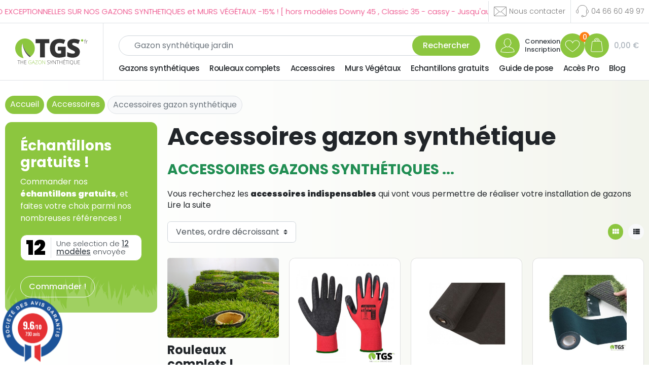

--- FILE ---
content_type: text/html; charset=utf-8
request_url: https://thegazonsynthetique.fr/50-accessoires-gazon-synthetique
body_size: 23869
content:
<!doctype html>
<html lang="fr-FR">

  <head>
    
      
  <meta charset="utf-8">


  <meta http-equiv="x-ua-compatible" content="ie=edge">

  <meta name="theme-color" content="#8cc63f" />

  <title>Accessoires pour la pose et l&#039;entretient du gazon synthétique</title>
  
    <script data-keepinline="true">
    var ajaxGetProductUrl = '//thegazonsynthetique.fr/module/cdc_googletagmanager/async';
    var ajaxShippingEvent = 1;
    var ajaxPaymentEvent = 1;

/* datalayer */
dataLayer = window.dataLayer || [];
    let cdcDatalayer = {"pageCategory":"category","event":"view_item_list","ecommerce":{"currency":"EUR","items":[{"item_name":"Gant de protection ultra-resistant","item_id":"116","price":"4.16","price_tax_exc":"4.16","price_tax_inc":"4.99","item_category":"Accessoires","item_category2":"Accessoires gazon synthetique","item_list_name":"Accessoires gazon synthetique","item_list_id":"cat_50","index":1,"quantity":1,"google_business_vertical":"retail"},{"item_name":"110g - Geotextile anti repousse","item_id":"206-349","price":"28.95","price_tax_exc":"28.95","price_tax_inc":"28.95","item_category":"Accessoires","item_variant":"1m x 25m soit 25m²","item_list_name":"Accessoires gazon synthetique","item_list_id":"cat_50","index":2,"quantity":1,"google_business_vertical":"retail"},{"item_name":"Bandes de jonctions adhesives pour bandes de gazon synthetique","item_id":"108-234","price":"21.63","price_tax_exc":"21.63","price_tax_inc":"25.95","item_variant":"10 m.","item_list_name":"Accessoires gazon synthetique","item_list_id":"cat_50","index":3,"quantity":1,"google_business_vertical":"retail"},{"item_name":"Boite de clous 5kg 140 mm","item_id":"181","price":"16.25","price_tax_exc":"16.25","price_tax_inc":"19.5","item_category":"Accessoires","item_list_name":"Accessoires gazon synthetique","item_list_id":"cat_50","index":4,"quantity":1,"google_business_vertical":"retail"},{"item_name":"Tube colle pour gazon synthetique","item_id":"146","price":"16.58","price_tax_exc":"16.58","price_tax_inc":"19.9","item_category":"Accessoires","item_category2":"Accessoires gazon synthetique","item_list_name":"Accessoires gazon synthetique","item_list_id":"cat_50","index":5,"quantity":1,"google_business_vertical":"retail"},{"item_name":"Brosse electrique aspirante gazon synthetique 1800 watts","item_id":"67","price":"165.83","price_tax_exc":"165.83","price_tax_inc":"199","item_list_name":"Accessoires gazon synthetique","item_list_id":"cat_50","index":6,"quantity":1,"google_business_vertical":"retail"},{"item_name":"Nettoyant pour gazon synthetique","item_id":"115","price":"16.63","price_tax_exc":"16.63","price_tax_inc":"19.95","item_category":"Accessoires","item_list_name":"Accessoires gazon synthetique","item_list_id":"cat_50","index":7,"quantity":1,"google_business_vertical":"retail"},{"item_name":"Genouillere pour gazon synthetique","item_id":"114","price":"15","price_tax_exc":"15","price_tax_inc":"18","item_category":"Accessoires","item_category2":"Accessoires gazon synthetique","item_list_name":"Accessoires gazon synthetique","item_list_id":"cat_50","index":8,"quantity":1,"google_business_vertical":"retail"},{"item_name":"Brosse gazon synthetique avec batterie sans fil","item_id":"111","price":"248.33","price_tax_exc":"248.33","price_tax_inc":"298","item_list_name":"Accessoires gazon synthetique","item_list_id":"cat_50","index":9,"quantity":1,"google_business_vertical":"retail"}]}};
    dataLayer.push(cdcDatalayer);

/* call to GTM Tag */
(function(w,d,s,l,i){w[l]=w[l]||[];w[l].push({'gtm.start':
new Date().getTime(),event:'gtm.js'});var f=d.getElementsByTagName(s)[0],
j=d.createElement(s),dl=l!='dataLayer'?'&l='+l:'';j.async=true;j.src=
'https://www.googletagmanager.com/gtm.js?id='+i+dl;f.parentNode.insertBefore(j,f);
})(window,document,'script','dataLayer','GTM-KRBNCSZ');

/* async call to avoid cache system for dynamic data */
dataLayer.push({
  'event': 'datalayer_ready'
});
</script>
  
  <meta name="description" content="Vous recherchez les accessoires pour le gazon synthétique, le cutter , le géotextile ou la brosse aspirante pour gazon synthétique qui permet de l&#039;entretenir .">
  <meta name="keywords" content="brosse aspirante gazon synthétique,brosse gazon synthetique,aspirateur gazon synthetique ,clous pour gazon synthetique ,géotextile gazon synthétique ,bande de jonction gazon synthetique ,jointure gazon synthetique,aspirateur gazon synthétique">
        <link rel="canonical" href="https://thegazonsynthetique.fr/50-accessoires-gazon-synthetique">
    
      

  
    
  



  <meta name="viewport" content="width=device-width, initial-scale=1">



  <link rel="icon" type="image/vnd.microsoft.icon" href="https://thegazonsynthetique.fr/img/favicon.ico?1707149437">
  <link rel="shortcut icon" type="image/x-icon" href="https://thegazonsynthetique.fr/img/favicon.ico?1707149437">


  <meta property="og:url" content="https://thegazonsynthetique.fr/50-accessoires-gazon-synthetique" />
  <meta property="og:type" content="website" />
  <meta property="og:title" content="Accessoires pour la pose et l&#039;entretient du gazon synthétique - The Gazon Synthétique" />
  <meta property="og:description" content="Vous recherchez les accessoires pour le gazon synthétique, le cutter , le géotextile ou la brosse aspirante pour gazon synthétique qui permet de l&#039;entretenir ." />
  <meta property="og:image" content="https://thegazonsynthetique.fr/img/logo-1707149370.svg" />


  <script async src="https://www.googletagmanager.com/gtag/js?id=G-54BMSG27N6"></script>
<script>
  window.dataLayer = window.dataLayer || [];
  function gtag(){dataLayer.push(arguments);}
  gtag('js', new Date());
  gtag(
    'config',
    'G-54BMSG27N6',
    {
      'debug_mode':false
                      }
  );
</script>

<meta property="og:title" content="Accessoires pour la pose et l&#039;entretient du gazon synthétique"/>
  <meta property="og:description" content="Vous recherchez les accessoires pour le gazon synthétique, le cutter , le géotextile ou la brosse aspirante pour gazon synthétique qui permet de l&#039;entretenir ."/>
<meta property="og:type" content="website"/>
<meta property="og:url" content="https://thegazonsynthetique.fr/50-accessoires-gazon-synthetique"/>
<meta property="og:site_name" content="The Gazon Synthétique"/>

  <meta property="og:image" content="https://thegazonsynthetique.fr/c/50-category_default/accessoires-gazon-synthetique.jpg"/>
<meta name="twitter:card" content="summary_large_image">
<meta property="twitter:title" content="Accessoires pour la pose et l&#039;entretient du gazon synthétique"/>
  <meta property="twitter:description" content="Vous recherchez les accessoires pour le gazon synthétique, le cutter , le géotextile ou la brosse aspirante pour gazon synthétique qui permet de l&#039;entretenir ."/>
<meta property="twitter:site" content="The Gazon Synthétique"/>
<meta property="twitter:creator" content="The Gazon Synthétique"/>
<meta property="twitter:domain" content="https://thegazonsynthetique.fr/50-accessoires-gazon-synthetique"/>

  <meta property="twitter:image" content="https://thegazonsynthetique.fr/c/50-category_default/accessoires-gazon-synthetique.jpg"/>
      <meta property="twitter:image:alt" content="Vous recherchez les accessoires pour le gazon synthétique, le cutter , le géotextile ou la brosse aspirante pour gazon synthétique qui permet de l&#039;entretenir ."/>
  

      <script type="application/ld+json">
      {
    "@context": "http://schema.org",
    "@type": "BreadcrumbList",
    "itemListElement": [
        {
            "@type": "ListItem",
            "position": 1,
            "name": "Accueil",
            "item": "https://thegazonsynthetique.fr/"
        },
        {
            "@type": "ListItem",
            "position": 2,
            "name": "Accessoires",
            "item": "https://thegazonsynthetique.fr/12-accessoires"
        },
        {
            "@type": "ListItem",
            "position": 3,
            "name": "Accessoires gazon synthétique",
            "item": "https://thegazonsynthetique.fr/50-accessoires-gazon-synthetique"
        }
    ]
}
    </script>
        <script type="application/ld+json">
      {
    "@context": "http://schema.org",
    "@type": "Organization",
    "name": "The Gazon Synthétique",
    "url": "https://thegazonsynthetique.fr/",
    "logo": {
        "@type": "ImageObject",
        "url": "https://thegazonsynthetique.fr/img/logo-1707149370.svg"
    },
    "contactPoint": {
        "@type": "ContactPoint",
        "telephone": "04 66 60 49 97",
        "contactType": "customer service"
    },
    "address": {
        "@type": "PostalAddress",
        "postalCode": "30340",
        "streetAddress": "485 A Avenue du Moulinas ",
        "addressLocality": "Salindres, France"
    }
}
    </script>
  
<link href="//fonts.googleapis.com/css?family=Open+Sans:600,400,400i|Oswald:700" rel="stylesheet" type="text/css" media="all">
 
<script type="text/javascript">
    var agSiteId="10062";
</script>
<script src="https://www.societe-des-avis-garantis.fr/wp-content/plugins/ag-core/widgets/JsWidget.js" type="text/javascript"></script>

<style>
    </style> 

  



      <link rel="preload" as="image" href="https://thegazonsynthetique.fr/img/logo-1707149370.svg">
    
  
  <link
      rel="preload"
      href="https://thegazonsynthetique.fr/themes/thegazonsynthetique/assets/fonts/MaterialIcons-Regular-12a47ed5fd5585f0f4227fa035a1a607.woff2"
      as="font"
      crossorigin
    ><link
      rel="preload"
      href="https://thegazonsynthetique.fr/themes/thegazonsynthetique/assets/fonts/icomoon-d7aecaf7d15cbb1a5968007421e0052f.woff2"
      as="font"
      crossorigin
    >




  
  
  
  <link
    rel="stylesheet"
    href="https://thegazonsynthetique.fr/themes/thegazonsynthetique/assets/cache/theme-45898366.css?v=3295c76acbf4caaed33c36b1b5fc2cb1"
    type="text/css"
    media="all">




  




  <script type="text/javascript">
        var PAYPLUG_DOMAIN = "https:\/\/secure.payplug.com";
        var addToFavoriteAction = "https:\/\/thegazonsynthetique.fr\/module\/is_favoriteproducts\/ajax?action=addFavoriteProduct&ajax=1";
        var favoriteProducts = [];
        var isFavoriteProductsListingPage = false;
        var is_sandbox_mode = false;
        var listDisplayAjaxUrl = "https:\/\/thegazonsynthetique.fr\/module\/is_themecore\/ajaxTheme";
        var module_name = "payplug";
        var payplug_ajax_url = "https:\/\/thegazonsynthetique.fr\/module\/payplug\/ajax";
        var payplug_oney = true;
        var payplug_oney_loading_msg = "Chargement";
        var prestashop = {"cart":{"products":[],"totals":{"total":{"type":"total","label":"Total","amount":0,"value":"0,00\u00a0\u20ac"},"total_including_tax":{"type":"total","label":"Total TTC\u00a0:","amount":0,"value":"0,00\u00a0\u20ac"},"total_excluding_tax":{"type":"total","label":"Total HT\u00a0:","amount":0,"value":"0,00\u00a0\u20ac"}},"subtotals":{"products":{"type":"products","label":"Sous-total","amount":0,"value":"0,00\u00a0\u20ac"},"discounts":null,"shipping":{"type":"shipping","label":"Livraison","amount":0,"value":""},"tax":null},"products_count":0,"summary_string":"0 articles","vouchers":{"allowed":1,"added":[]},"discounts":[],"minimalPurchase":0,"minimalPurchaseRequired":""},"currency":{"id":1,"name":"Euro","iso_code":"EUR","iso_code_num":"978","sign":"\u20ac"},"customer":{"lastname":null,"firstname":null,"email":null,"birthday":null,"newsletter":null,"newsletter_date_add":null,"optin":null,"website":null,"company":null,"siret":null,"ape":null,"is_logged":false,"gender":{"type":null,"name":null},"addresses":[]},"country":{"id_zone":1,"id_currency":0,"call_prefix":33,"iso_code":"FR","active":"1","contains_states":"0","need_identification_number":"0","need_zip_code":"1","zip_code_format":"NNNNN","display_tax_label":"1","name":"France","id":8},"language":{"name":"Fran\u00e7ais (French)","iso_code":"fr","locale":"fr-FR","language_code":"fr","active":"1","is_rtl":"0","date_format_lite":"d\/m\/Y","date_format_full":"d\/m\/Y H:i:s","id":1},"page":{"title":"","canonical":"https:\/\/thegazonsynthetique.fr\/50-accessoires-gazon-synthetique","meta":{"title":"Accessoires pour la pose et l'entretient du gazon synth\u00e9tique","description":"Vous recherchez les accessoires pour le gazon synth\u00e9tique, le cutter , le g\u00e9otextile ou la brosse aspirante pour gazon synth\u00e9tique qui permet de l'entretenir .","keywords":"brosse aspirante gazon synth\u00e9tique,brosse gazon synthetique,aspirateur gazon synthetique ,clous pour gazon synthetique ,g\u00e9otextile gazon synth\u00e9tique ,bande de jonction gazon synthetique ,jointure gazon synthetique,aspirateur gazon synth\u00e9tique","robots":"index"},"page_name":"category","body_classes":{"lang-fr":true,"lang-rtl":false,"country-FR":true,"currency-EUR":true,"layout-left-column":true,"page-category":true,"tax-display-enabled":true,"page-customer-account":false,"category-id-50":true,"category-Accessoires gazon synth\u00e9tique":true,"category-id-parent-12":true,"category-depth-level-3":true},"admin_notifications":[],"password-policy":{"feedbacks":{"0":"Tr\u00e8s faible","1":"Faible","2":"Moyenne","3":"Fort","4":"Tr\u00e8s fort","Straight rows of keys are easy to guess":"Les suites de touches sur le clavier sont faciles \u00e0 deviner","Short keyboard patterns are easy to guess":"Les mod\u00e8les courts sur le clavier sont faciles \u00e0 deviner.","Use a longer keyboard pattern with more turns":"Utilisez une combinaison de touches plus longue et plus complexe.","Repeats like \"aaa\" are easy to guess":"Les r\u00e9p\u00e9titions (ex. : \"aaa\") sont faciles \u00e0 deviner.","Repeats like \"abcabcabc\" are only slightly harder to guess than \"abc\"":"Les r\u00e9p\u00e9titions (ex. : \"abcabcabc\") sont seulement un peu plus difficiles \u00e0 deviner que \"abc\".","Sequences like abc or 6543 are easy to guess":"Les s\u00e9quences (ex. : abc ou 6543) sont faciles \u00e0 deviner.","Recent years are easy to guess":"Les ann\u00e9es r\u00e9centes sont faciles \u00e0 deviner.","Dates are often easy to guess":"Les dates sont souvent faciles \u00e0 deviner.","This is a top-10 common password":"Ce mot de passe figure parmi les 10 mots de passe les plus courants.","This is a top-100 common password":"Ce mot de passe figure parmi les 100 mots de passe les plus courants.","This is a very common password":"Ceci est un mot de passe tr\u00e8s courant.","This is similar to a commonly used password":"Ce mot de passe est similaire \u00e0 un mot de passe couramment utilis\u00e9.","A word by itself is easy to guess":"Un mot seul est facile \u00e0 deviner.","Names and surnames by themselves are easy to guess":"Les noms et les surnoms seuls sont faciles \u00e0 deviner.","Common names and surnames are easy to guess":"Les noms et les pr\u00e9noms courants sont faciles \u00e0 deviner.","Use a few words, avoid common phrases":"Utilisez quelques mots, \u00e9vitez les phrases courantes.","No need for symbols, digits, or uppercase letters":"Pas besoin de symboles, de chiffres ou de majuscules.","Avoid repeated words and characters":"\u00c9viter de r\u00e9p\u00e9ter les mots et les caract\u00e8res.","Avoid sequences":"\u00c9viter les s\u00e9quences.","Avoid recent years":"\u00c9vitez les ann\u00e9es r\u00e9centes.","Avoid years that are associated with you":"\u00c9vitez les ann\u00e9es qui vous sont associ\u00e9es.","Avoid dates and years that are associated with you":"\u00c9vitez les dates et les ann\u00e9es qui vous sont associ\u00e9es.","Capitalization doesn't help very much":"Les majuscules ne sont pas tr\u00e8s utiles.","All-uppercase is almost as easy to guess as all-lowercase":"Un mot de passe tout en majuscules est presque aussi facile \u00e0 deviner qu'un mot de passe tout en minuscules.","Reversed words aren't much harder to guess":"Les mots invers\u00e9s ne sont pas beaucoup plus difficiles \u00e0 deviner.","Predictable substitutions like '@' instead of 'a' don't help very much":"Les substitutions pr\u00e9visibles comme '\"@\" au lieu de \"a\" n'aident pas beaucoup.","Add another word or two. Uncommon words are better.":"Ajoutez un autre mot ou deux. Pr\u00e9f\u00e9rez les mots peu courants."}}},"shop":{"name":"The Gazon Synth\u00e9tique","logo":"https:\/\/thegazonsynthetique.fr\/img\/logo-1707149370.svg","stores_icon":"https:\/\/thegazonsynthetique.fr\/img\/logo_stores.png","favicon":"https:\/\/thegazonsynthetique.fr\/img\/favicon.ico"},"core_js_public_path":"\/themes\/","urls":{"base_url":"https:\/\/thegazonsynthetique.fr\/","current_url":"https:\/\/thegazonsynthetique.fr\/50-accessoires-gazon-synthetique","shop_domain_url":"https:\/\/thegazonsynthetique.fr","img_ps_url":"https:\/\/thegazonsynthetique.fr\/img\/","img_cat_url":"https:\/\/thegazonsynthetique.fr\/img\/c\/","img_lang_url":"https:\/\/thegazonsynthetique.fr\/img\/l\/","img_prod_url":"https:\/\/thegazonsynthetique.fr\/img\/p\/","img_manu_url":"https:\/\/thegazonsynthetique.fr\/img\/m\/","img_sup_url":"https:\/\/thegazonsynthetique.fr\/img\/su\/","img_ship_url":"https:\/\/thegazonsynthetique.fr\/img\/s\/","img_store_url":"https:\/\/thegazonsynthetique.fr\/img\/st\/","img_col_url":"https:\/\/thegazonsynthetique.fr\/img\/co\/","img_url":"https:\/\/thegazonsynthetique.fr\/themes\/thegazonsynthetique\/assets\/img\/","css_url":"https:\/\/thegazonsynthetique.fr\/themes\/thegazonsynthetique\/assets\/css\/","js_url":"https:\/\/thegazonsynthetique.fr\/themes\/thegazonsynthetique\/assets\/js\/","pic_url":"https:\/\/thegazonsynthetique.fr\/upload\/","theme_assets":"https:\/\/thegazonsynthetique.fr\/themes\/thegazonsynthetique\/assets\/","theme_dir":"https:\/\/thegazonsynthetique.fr\/var\/www\/vhosts\/thegazonsynthetique.fr\/httpdocs\/themes\/thegazonsynthetique\/","pages":{"address":"https:\/\/thegazonsynthetique.fr\/adresse","addresses":"https:\/\/thegazonsynthetique.fr\/adresses","authentication":"https:\/\/thegazonsynthetique.fr\/connexion","manufacturer":"https:\/\/thegazonsynthetique.fr\/marques","cart":"https:\/\/thegazonsynthetique.fr\/panier","category":"https:\/\/thegazonsynthetique.fr\/index.php?controller=category","cms":"https:\/\/thegazonsynthetique.fr\/index.php?controller=cms","contact":"https:\/\/thegazonsynthetique.fr\/nous-contacter","discount":"https:\/\/thegazonsynthetique.fr\/reduction","guest_tracking":"https:\/\/thegazonsynthetique.fr\/suivi-commande-invite","history":"https:\/\/thegazonsynthetique.fr\/historique-commandes","identity":"https:\/\/thegazonsynthetique.fr\/identite","index":"https:\/\/thegazonsynthetique.fr\/","my_account":"https:\/\/thegazonsynthetique.fr\/mon-compte","order_confirmation":"https:\/\/thegazonsynthetique.fr\/confirmation-commande","order_detail":"https:\/\/thegazonsynthetique.fr\/index.php?controller=order-detail","order_follow":"https:\/\/thegazonsynthetique.fr\/suivi-commande","order":"https:\/\/thegazonsynthetique.fr\/commande","order_return":"https:\/\/thegazonsynthetique.fr\/index.php?controller=order-return","order_slip":"https:\/\/thegazonsynthetique.fr\/avoirs","pagenotfound":"https:\/\/thegazonsynthetique.fr\/page-introuvable","password":"https:\/\/thegazonsynthetique.fr\/recuperation-mot-de-passe","pdf_invoice":"https:\/\/thegazonsynthetique.fr\/index.php?controller=pdf-invoice","pdf_order_return":"https:\/\/thegazonsynthetique.fr\/index.php?controller=pdf-order-return","pdf_order_slip":"https:\/\/thegazonsynthetique.fr\/index.php?controller=pdf-order-slip","prices_drop":"https:\/\/thegazonsynthetique.fr\/index.php?controller=prices-drop","product":"https:\/\/thegazonsynthetique.fr\/index.php?controller=product","registration":"https:\/\/thegazonsynthetique.fr\/index.php?controller=registration","search":"https:\/\/thegazonsynthetique.fr\/recherche","sitemap":"https:\/\/thegazonsynthetique.fr\/sitemap","stores":"https:\/\/thegazonsynthetique.fr\/magasins","supplier":"https:\/\/thegazonsynthetique.fr\/fournisseur","new_products":"https:\/\/thegazonsynthetique.fr\/index.php?controller=new-products","brands":"https:\/\/thegazonsynthetique.fr\/marques","register":"https:\/\/thegazonsynthetique.fr\/index.php?controller=registration","order_login":"https:\/\/thegazonsynthetique.fr\/commande?login=1"},"alternative_langs":[],"actions":{"logout":"https:\/\/thegazonsynthetique.fr\/?mylogout="},"no_picture_image":{"bySize":{"small_default":{"url":"https:\/\/thegazonsynthetique.fr\/img\/p\/fr-default-small_default.jpg","width":98,"height":98},"cart_default":{"url":"https:\/\/thegazonsynthetique.fr\/img\/p\/fr-default-cart_default.jpg","width":125,"height":125},"home_default":{"url":"https:\/\/thegazonsynthetique.fr\/img\/p\/fr-default-home_default.jpg","width":350,"height":350},"medium_default":{"url":"https:\/\/thegazonsynthetique.fr\/img\/p\/fr-default-medium_default.jpg","width":452,"height":452},"large_default":{"url":"https:\/\/thegazonsynthetique.fr\/img\/p\/fr-default-large_default.jpg","width":800,"height":800}},"small":{"url":"https:\/\/thegazonsynthetique.fr\/img\/p\/fr-default-small_default.jpg","width":98,"height":98},"medium":{"url":"https:\/\/thegazonsynthetique.fr\/img\/p\/fr-default-home_default.jpg","width":350,"height":350},"large":{"url":"https:\/\/thegazonsynthetique.fr\/img\/p\/fr-default-large_default.jpg","width":800,"height":800},"legend":""}},"configuration":{"display_taxes_label":true,"display_prices_tax_incl":true,"is_catalog":false,"show_prices":true,"opt_in":{"partner":true},"quantity_discount":{"type":"discount","label":"Remise sur prix unitaire"},"voucher_enabled":1,"return_enabled":0},"field_required":[],"breadcrumb":{"links":[{"title":"Accueil","url":"https:\/\/thegazonsynthetique.fr\/"},{"title":"Accessoires","url":"https:\/\/thegazonsynthetique.fr\/12-accessoires"},{"title":"Accessoires gazon synth\u00e9tique","url":"https:\/\/thegazonsynthetique.fr\/50-accessoires-gazon-synthetique"}],"count":3},"link":{"protocol_link":"https:\/\/","protocol_content":"https:\/\/"},"time":1768953593,"static_token":"3dc4f180b9a11840c8f3acb54818dbf9","token":"5e243cc9c36f76a080310e61ee11e9df","debug":false};
        var prestashopFacebookAjaxController = "https:\/\/thegazonsynthetique.fr\/module\/ps_facebook\/Ajax";
        var psemailsubscription_subscription = "https:\/\/thegazonsynthetique.fr\/module\/ps_emailsubscription\/subscription";
        var psr_icon_color = "#ffffff";
        var pubkey = "6LdIQGEqAAAAAF0rAYSD42oM84zwt2wH1SEF--RF";
        var removeFromFavoriteAction = "https:\/\/thegazonsynthetique.fr\/module\/is_favoriteproducts\/ajax?action=removeFavoriteProduct&ajax=1";
      </script>


  <script>
    window.__lc = window.__lc || {};
    window.__lc.license = 13270098;
    ;(function(n,t,c){function i(n){return e._h?e._h.apply(null,n):e._q.push(n)}var e={_q:[],_h:null,_v:"2.0",on:function(){i(["on",c.call(arguments)])},once:function(){i(["once",c.call(arguments)])},off:function(){i(["off",c.call(arguments)])},get:function(){if(!e._h)throw new Error("[LiveChatWidget] You can't use getters before load.");return i(["get",c.call(arguments)])},call:function(){i(["call",c.call(arguments)])},init:function(){var n=t.createElement("script");n.async=!0,n.type="text/javascript",n.src="https://cdn.livechatinc.com/tracking.js",t.head.appendChild(n)}};!n.__lc.asyncInit&&e.init(),n.LiveChatWidget=n.LiveChatWidget||e}(window,document,[].slice))
  </script>




    
  </head>

  <body id="category" class="lang-fr country-fr currency-eur layout-left-column page-category tax-display-enabled category-id-50 category-accessoires-gazon-synthetique category-id-parent-12 category-depth-level-3">

    
      <!-- Google Tag Manager (noscript) -->
<noscript><iframe src="https://www.googletagmanager.com/ns.html?id=GTM-KRBNCSZ"
height="0" width="0" style="display:none;visibility:hidden"></iframe></noscript>
<!-- End Google Tag Manager (noscript) -->

    

    <div id="notification-product">🔥 Ajouté au panier !</div>

    <main class="l-main">
      
              

      <header id="header" class="l-header">
        
          
    <div class="header-banner">
        
    </div>



    <nav class="header-nav border-bottom">
        <div class="d-flex justify-content-between align-items-center">
                <div class="text-defilant">
        <div class="scroll-text">|CODE PROMO : Janvier26| PROMO EXCEPTIONNELLES SUR NOS GAZONS SYNTHETIQUES et MURS VÉGÉTAUX  -15% ! [ hors modèles Downy 45 , Classic 35 - cassy -  Jusqu&#039;au 30 Janvier 2026</div>
        <div class="scroll-text">|CODE PROMO : Janvier26| PROMO EXCEPTIONNELLES SUR NOS GAZONS SYNTHETIQUES et MURS VÉGÉTAUX  -15% ! [ hors modèles Downy 45 , Classic 35 - cassy -  Jusqu&#039;au 30 Janvier 2026</div>
        <div class="scroll-text">|CODE PROMO : Janvier26| PROMO EXCEPTIONNELLES SUR NOS GAZONS SYNTHETIQUES et MURS VÉGÉTAUX  -15% ! [ hors modèles Downy 45 , Classic 35 - cassy -  Jusqu&#039;au 30 Janvier 2026</div>
        <div class="scroll-text">|CODE PROMO : Janvier26| PROMO EXCEPTIONNELLES SUR NOS GAZONS SYNTHETIQUES et MURS VÉGÉTAUX  -15% ! [ hors modèles Downy 45 , Classic 35 - cassy -  Jusqu&#039;au 30 Janvier 2026</div>
    </div>

            
            <div class="contact-buttons d-flex justify-content-between align-items-center">
                <a href="https://thegazonsynthetique.fr/nous-contacter" class="email-button border-left"><span class="d-none d-md-block">Nous contacter</span></a>
                <a href="tel:04 66 60 49 97" class="phone-button border-left"><span class="d-none d-md-block">04 66 60 49 97</span></a>
            </div>
        </div>
    </nav>



    <div id="main-header" class="d-flex border-bottom">
        <!-- Main left -->
        <div class="p-2 p-xl-4 border-right">
            <a href="https://thegazonsynthetique.fr/">
                                    <img
                                                            src="https://thegazonsynthetique.fr/img/logo-1707149370.svg"
                                width=""
                                height=""
                                                        class="logo img-fluid"
                            alt="The Gazon Synthétique logo">
                            </a>
        </div>
        <!-- Main Right -->
        <div class="w-100 d-flex d-xl-block">
            <div class="d-flex flex-fill justify-content-between align-items-center">
                <div id="main-right-header" class="w-100 pt-xl-3 pl-xl-4 justify-content-end d-flex d-xl-block">
                    <div class="header-top__block header-top__block--menu-toggle d-block d-xl-none">
                        <a
                                class="header-top__burger"
                                rel="nofollow"
                                href="#"
                                data-toggle="modal"
                                data-target="#mobile_top_menu_wrapper"
                        >
                            <div class="header-top__icon-container">
                                <span class="header-top__icon material-icons">menu</span>
                            </div>
                        </a>
                    </div>
                    <div class="header-top__block header-top__block--search">
    <div id="_desktop_search_from" class="d-none d-xl-block">
        <form class="search-form js-search-form" data-search-controller-url="https://thegazonsynthetique.fr/module/is_searchbar/ajaxSearch" method="get"
              action="//thegazonsynthetique.fr/recherche">
            <div class="search-form__form-group">
                <input type="hidden" name="controller" value="search">
                <input class="js-search-input search-form__input form-control"
                       placeholder="Rechercher ce que vous voulez"
                       type="text"
                       name="s"
                       value=""
                       id="animated-input">
                <button type="submit" class="search-form__btn btn">
                    Rechercher
                </button>
            </div>
        </form>
    </div>

    <div class="d-block d-xl-none header-icon-tgs loupe">
        <a role="button" data-toggle="modal" data-target="#saerchModal">
            <img src="https://thegazonsynthetique.fr/themes/thegazonsynthetique/assets/img/icone-loupe.svg" alt="Recherchez" />
            </span>
        </a>
    </div>

</div>


                </div>
                <div class="d-flex gap-10 pr-3 pt-xl-3">
                    <div class="header-icon-tgs user">
  <a href="https://thegazonsynthetique.fr/connexion?back=https%3A%2F%2Fthegazonsynthetique.fr%2F50-accessoires-gazon-synthetique" rel="nofollow">
    <img src="https://thegazonsynthetique.fr/themes/thegazonsynthetique/assets/img/icone-header-user.svg" alt="Compte client" class="mr-xl-2" />
      <span class="d-none d-xl-block">
                        Connexion Inscription
                </span>
  </a>
</div>
<div class="d-block header-icon-tgs favorite js-favorite-top-content position-relative">
    <a href="https://thegazonsynthetique.fr/module/is_favoriteproducts/favorite" rel="nofollow">
        <img src="https://thegazonsynthetique.fr/themes/thegazonsynthetique/assets/img/icone-header-coeur.svg" alt="Compte client" />
        <span>
            0
        </span>
    </a>
</div>
<div class="header-icon-tgs panier">
    <a href="https://thegazonsynthetique.fr/panier?action=show" rel="nofollow" class="position-relative">
        <img src="https://thegazonsynthetique.fr/themes/thegazonsynthetique/assets/img//icone-header-panier.svg" alt="Panier" class="mr-xl-2" />
        <span id="auda-cart-total" class="d-none d-xl-block">0,00 €</span>
        <span id="auda-cart-items" class="d-block d-xl-none">0</span>
    </a>
</div>

                </div>
            </div>
            <div class="pl-xl-3 pb-xl-1 pt-xl-1">
                

<div class="d-none d-xl-block header-top__block header-top__block--menu">
  <div class="main-menu" id="_desktop_top_menu">
    
      <ul class="main-menu__dropdown js-main-menu h-100" role="navigation" data-depth="0">
                                        <li class="h-100 main-menu__item--0 category main-menu__item main-menu__item--top"
          id="category-6" aria-haspopup="true" aria-expanded="false"
          aria-owns="top_sub_menu_15309" aria-controls="top_sub_menu_15309">
          
                    <div class="main-menu__item-header">
                      <a
              class="d-md-flex w-100 h-100 main-menu__item-link main-menu__item-link--top main-menu__item-link--hassubmenu"
              href="https://thegazonsynthetique.fr/6-gazonjardin" data-depth="0"
                          >
              <span class="align-self-center">Gazons synthétiques</span>
            </a>
                                                <span class="d-block d-md-none">
                <span data-target="#top_sub_menu_72745" data-toggle="collapse"
                      class="d-block navbar-toggler icon-collapse">
                  <i class="material-icons">&#xE313;</i>
                </span>
              </span>
          </div>
                    
        </li>
                      <li class="h-100 main-menu__item--0 category main-menu__item main-menu__item--top"
          id="category-10" >
          
                      <a
              class="d-md-flex w-100 h-100 main-menu__item-link main-menu__item-link--top main-menu__item-link--nosubmenu"
              href="https://thegazonsynthetique.fr/10-rouleaux-complets-gazon-synthetique" data-depth="0"
                          >
              <span class="align-self-center">Rouleaux complets</span>
            </a>
                      
        </li>
                                        <li class="h-100 main-menu__item--0 category main-menu__item main-menu__item--top"
          id="category-12" aria-haspopup="true" aria-expanded="false"
          aria-owns="top_sub_menu_45292" aria-controls="top_sub_menu_45292">
          
                    <div class="main-menu__item-header">
                      <a
              class="d-md-flex w-100 h-100 main-menu__item-link main-menu__item-link--top main-menu__item-link--hassubmenu"
              href="https://thegazonsynthetique.fr/12-accessoires" data-depth="0"
                          >
              <span class="align-self-center">Accessoires</span>
            </a>
                                                <span class="d-block d-md-none">
                <span data-target="#top_sub_menu_11449" data-toggle="collapse"
                      class="d-block navbar-toggler icon-collapse">
                  <i class="material-icons">&#xE313;</i>
                </span>
              </span>
          </div>
                    
        </li>
                                        <li class="h-100 main-menu__item--0 category main-menu__item main-menu__item--top"
          id="category-19" aria-haspopup="true" aria-expanded="false"
          aria-owns="top_sub_menu_88608" aria-controls="top_sub_menu_88608">
          
                    <div class="main-menu__item-header">
                      <a
              class="d-md-flex w-100 h-100 main-menu__item-link main-menu__item-link--top main-menu__item-link--hassubmenu"
              href="https://thegazonsynthetique.fr/19-occultations" data-depth="0"
                          >
              <span class="align-self-center">Murs Végétaux</span>
            </a>
                                                <span class="d-block d-md-none">
                <span data-target="#top_sub_menu_27177" data-toggle="collapse"
                      class="d-block navbar-toggler icon-collapse">
                  <i class="material-icons">&#xE313;</i>
                </span>
              </span>
          </div>
                    
        </li>
                      <li class="h-100 main-menu__item--0 link main-menu__item main-menu__item--top"
          id="lnk-echantillons-gratuits" >
          
                      <a
              class="d-md-flex w-100 h-100 main-menu__item-link main-menu__item-link--top main-menu__item-link--nosubmenu"
              href="/accueil/38-pack-echantillon-gazon-en-promotion.html" data-depth="0"
                          >
              <span class="align-self-center">Echantillons gratuits</span>
            </a>
                      
        </li>
                      <li class="h-100 main-menu__item--0 link main-menu__item main-menu__item--top"
          id="lnk-guide-de-pose" >
          
                      <a
              class="d-md-flex w-100 h-100 main-menu__item-link main-menu__item-link--top main-menu__item-link--nosubmenu"
              href="https://blog.thegazonsynthetique.fr/realisations-gazons-synthetiques/" data-depth="0"
               target="_blank"             >
              <span class="align-self-center">Guide de pose</span>
            </a>
                      
        </li>
                      <li class="h-100 main-menu__item--0 link main-menu__item main-menu__item--top"
          id="lnk-acces-pro" >
          
                      <a
              class="d-md-flex w-100 h-100 main-menu__item-link main-menu__item-link--top main-menu__item-link--nosubmenu"
              href="/nous-contacter" data-depth="0"
                          >
              <span class="align-self-center">Accès Pro</span>
            </a>
                      
        </li>
                      <li class="h-100 main-menu__item--0 link main-menu__item main-menu__item--top"
          id="lnk-blog" >
          
                      <a
              class="d-md-flex w-100 h-100 main-menu__item-link main-menu__item-link--top main-menu__item-link--nosubmenu"
              href="https://blog.thegazonsynthetique.fr/" data-depth="0"
               target="_blank"             >
              <span class="align-self-center">Blog</span>
            </a>
                      
        </li>
          </ul>
  
  </div>
</div>

            </div>
        </div>
    </div>
    

        
      </header>

      <section id="wrapper">

        
          
<aside id="notifications">
  <div class="container-fluid">
    
    
    
      </div>
</aside>
        

        
        <div class="container-fluid">
          
            

      <nav aria-label="breadcrumb" data-depth="3">
      
        <ol class="breadcrumb">
                      
              <li class="breadcrumb-item bg-primary rounded-pill px-2 py-1 mr-1">
                                  <a href="https://thegazonsynthetique.fr/"  class="text-white" >
                                  Accueil
                                  </a>
                              </li>
            
                      
              <li class="breadcrumb-item bg-primary rounded-pill px-2 py-1 mr-1">
                                  <a href="https://thegazonsynthetique.fr/12-accessoires"  class="text-white" >
                                  Accessoires
                                  </a>
                              </li>
            
                      
              <li class="breadcrumb-item rounded-pill bg-light active px-2 py-1 border mr-1 " aria-current="page">
                                  Accessoires gazon synthétique
                              </li>
            
                  </ol>
      
    </nav>
  
          

          <div class="row">
            
              <div id="left-column" class="col-12 col-md-4 col-lg-3">
                                  

  <div id="search_filters_wrapper" class="hidden-sm-down">
    <div id="search_filter_controls" class="hidden-md-up">
        <span id="_mobile_search_filters_clear_all"></span>
        <button class="btn btn-secondary ok">
          <i class="material-icons rtl-no-flip">&#xE876;</i>
          ok
        </button>
    </div>
    
  </div>

                
                  <div class="bg-primary rounded-lg p-4 bg-gazon-light-petit" data-aos="flip-right">
                      <span class="h2 text-white">Échantillons gratuits !</span>
                      <p class="text-white mt-2">Commander nos <strong>échantillons gratuits</strong>, et faites votre choix parmi nos nombreuses références !</p>
                      <div class="echantillons-counter d-flex bg-white rounded-lg py-1 px-2 justify-content-between align-items-center">
                          <div class="nombre flex-shrink-1 pr-2 mr-2 border-right">
                              12
                          </div>
                          <div class="infos w-100">
                              Une selection de <u>12 modèles</u> envoyée
                          </div>
                      </div>
                      <a href="//thegazonsynthetique.fr/accueil/38-pack-echantillon-gazon-en-promotion.html" class="btn btn-outline-light rounded-pill mt-4">Commander !</a>
                  </div>

              </div>
            

            
  <div id="content-wrapper" class="js-content-wrapper left-column col-12 col-md-8 col-lg-9">
    
    
  <section id="main">

    
    <div id="js-product-list-header">
    <div class="block-category">
        <h1 class="h1">
                            Accessoires gazon synthétique
                                </h1>
                    <div id="category-description" class="cms-content slide-read-more"><h2><span style="color:#218e53;">ACCESSOIRES GAZONS SYNTHÉTIQUES ...</span></h2>
<p>Vous recherchez les <strong>accessoires indispensables</strong> qui vont vous permettre de réaliser votre installation de gazons synthétiques dans les règles de l'art.</p>
<p>En tant qu'experts dans l'installation de la <a href="https://thegazonsynthetique.fr/32-gazon-synthetique-jardin">pelouse synthétique pour jardin</a> , nous utilisons les mêmes outils sur nos chantiers. Pour vous faciliter dans votre sélection, nous avons faits le choix de nombreux accessoires pour une installation sur sol meuble ou sur sol dur. </p>
<p>Vous souhaitez connaitre tous les accessoires nécessaires avant l'achat de votre gazon synthétique, nous vous conseillons de visualiser notre vidéo <a href="https://thegazonsynthetique.fr/infos/16_realisations-gazons-synthetiques">GUIDE DE POSE</a> afin de ne rien oublier. </p>
<p></p></div>
            <div class="slide-read-more-button mb-3">Lire la suite</div>
            </div>
</div>


    
          

    

    <section id="products">
      
        <div>
          
            <div id="js-product-list-top" class="row products-selection align-items-center mb-4 mt-n2">
  <div class="col-auto mt-2">
    
      <select data-action="search-select" class="custom-select">
      <option
      data-href="https://thegazonsynthetique.fr/50-accessoires-gazon-synthetique?order=product.sales.desc"
          >
      Ventes, ordre décroissant
    </option>
      <option
      data-href="https://thegazonsynthetique.fr/50-accessoires-gazon-synthetique?order=product.position.asc"
          >
      Pertinence
    </option>
      <option
      data-href="https://thegazonsynthetique.fr/50-accessoires-gazon-synthetique?order=product.name.asc"
          >
      Nom, A à Z
    </option>
      <option
      data-href="https://thegazonsynthetique.fr/50-accessoires-gazon-synthetique?order=product.name.desc"
          >
      Nom, Z à A
    </option>
      <option
      data-href="https://thegazonsynthetique.fr/50-accessoires-gazon-synthetique?order=product.price.asc"
          >
      Prix, croissant
    </option>
      <option
      data-href="https://thegazonsynthetique.fr/50-accessoires-gazon-synthetique?order=product.price.desc"
          >
      Prix, décroissant
    </option>
      <option
      data-href="https://thegazonsynthetique.fr/50-accessoires-gazon-synthetique?order=product.reference.asc"
          >
      Reference, A to Z
    </option>
      <option
      data-href="https://thegazonsynthetique.fr/50-accessoires-gazon-synthetique?order=product.reference.desc"
          >
      Reference, Z to A
    </option>
  </select>
    
  </div>

  <div class="col-auto mt-2">
    
        

    
  </div>

  <div class="col-sm-auto col-12 mt-2 d-md-none ml-auto">
      </div>

  <div class="col-auto d-none d-lg-block ml-auto mt-2">
    <ul class="display-toggle d-flex align-items-center mx-n1 m-0">
      <li class="display-toggle__elem px-1">
        <a href="#" data-toggle-listing data-display-type="grid" class="display-toggle__link d-inline-block active">
          <span class="material-icons display-toggle__icon">view_module</span>
        </a>
      </li>
      <li class="display-toggle__elem px-1">
        <a href="#" data-toggle-listing data-display-type="list" class="display-toggle__link d-inline-block ">
          <span class="material-icons display-toggle__icon">view_list</span>
        </a>
      </li>
    </ul>
  </div>
</div>
          
        </div>

        
          <div id="" class="hidden-sm-down">
            <section id="js-active-search-filters">
  </section>

          </div>
        

        <div>
          
            <div id="js-product-list">

  
<div class="products-list row ">
                                        <div class="products-list__block products-list__block--grid">
    <div class="row">
        <a class="btn-unstyle" href="/10-rouleaux-complets-gazon-synthetique">
            <div class="wrapper-image  col-12 no-gutter  ">
                <img class="img-fluid" src="https://thegazonsynthetique.fr/themes/thegazonsynthetique/assets/img/vignette-rouleaux.png">
            </div>
        </a>
        <div class="col-12 mt-2">
            <div class="info">
                <h3 class="title">Rouleaux complets !</h3>
                <div class="description"><p class="mb-4">Commandez en rouleaux complets et bénéficiez de tarifs imbattables toute l'année.</p>
                    <p><a href="/10-rouleaux-complets-gazon-synthetique" class="btn btn-secondary rounded-pill">Commander !</a></p></div>
            </div>
        </div>
    </div>
</div>
                                    
    <div
          class="products-list__block products-list__block--grid"
        >
    <article
      class="product-miniature card js-product-miniature p-2 h-100 "
      data-id-product="116" data-id-product-attribute="0"
      >
      
  <div class="product-miniature__thumb position-relative mb-2">
    <a href="https://thegazonsynthetique.fr/accessoires-gazon-synthetique/116-gant-de-protection-ultra-resistant.html" class="product-miniature__thumb-link">
              <img
                      data-full-size-image-url="https://thegazonsynthetique.fr/332-large_default/gant-de-protection-ultra-resistant.jpg"
            data-src="https://thegazonsynthetique.fr/332-home_default/gant-de-protection-ultra-resistant.jpg"
src="data:image/svg+xml,%3Csvg xmlns='http://www.w3.org/2000/svg' width='350' height='350' viewBox='0 0 1 1'%3E%3C/svg%3E"
            alt="Gant de protection pour installation du gazon synthétique, ultra confortable et résistant."
            width="350"
            height="350"
                    class="img-fluid rounded lazyload"
          />
      
      
    <ul class="product-flags d-flex flex-column position-absolute w-100 pe-none">
            </ul>

    </a>
  </div>


      
  <div class="product-miniature__title mb-2">
      <a class="text-reset" href="https://thegazonsynthetique.fr/accessoires-gazon-synthetique/116-gant-de-protection-ultra-resistant.html">Gant de protection ultra-résistant</a>
  </div>


      
      <div class="product-miniature__pricing">
                    <span class="price" aria-label="Prix">4,99 €</span>
      
      
      
    </div>
  

      
        <div class="product-miniature__actions">
            <div class="d-flex justify-content-between">
            <a href="https://thegazonsynthetique.fr/accessoires-gazon-synthetique/116-gant-de-protection-ultra-resistant.html" class="btn add-to-cart add-to-cart-product-miniature">+ Ajouter</a>
            <div>
                
                    <a class="quick-view product-miniature__functional-btn btn btn-soft-brown rounded-circle" href="#"
                       data-link-action="quickview">
                        <img src="https://thegazonsynthetique.fr/themes/thegazonsynthetique/assets/img/icone-oeil.svg" />
                    </a>
                
                
                    
<div class="product-list-reviews" data-id="116" data-url="https://thegazonsynthetique.fr/module/productcomments/CommentGrade">
  <div class="grade-stars small-stars"></div>
</div>
<a
    class="product-miniature__functional-btn product-miniature__functional-btn--top btn btn-soft-brown rounded-circle favorite-btn"
    href="#"
    data-action="toggleFavorite"
    data-active="false"
            data-key="116_0"
    >
    <div class="favorite-btn__content favorite-btn__content--added">
        <img src="https://thegazonsynthetique.fr/themes/thegazonsynthetique/assets/img/icone-coeur-full.svg" />
    </div>
    <div class="favorite-btn__content favorite-btn__content--add">
        <img src="https://thegazonsynthetique.fr/themes/thegazonsynthetique/assets/img/icone-coeur-vide.svg" />
    </div>
</a>

                
            </div>
        </div>
    </div>
      

    </article>
  </div>

                                                        
    <div
          class="products-list__block products-list__block--grid"
        >
    <article
      class="product-miniature card js-product-miniature p-2 h-100 "
      data-id-product="206" data-id-product-attribute="349"
      >
      
  <div class="product-miniature__thumb position-relative mb-2">
    <a href="https://thegazonsynthetique.fr/accessoires/206-349-geotextile-anti-repousse-110g.html#/47-dimensions_geotextile-1m_x_25m_soit_25m" class="product-miniature__thumb-link">
              <img
                      data-full-size-image-url="https://thegazonsynthetique.fr/609-large_default/geotextile-anti-repousse-110g.jpg"
            data-src="https://thegazonsynthetique.fr/609-home_default/geotextile-anti-repousse-110g.jpg"
src="data:image/svg+xml,%3Csvg xmlns='http://www.w3.org/2000/svg' width='350' height='350' viewBox='0 0 1 1'%3E%3C/svg%3E"
            alt="Géotextile anti repousse - 110g | Pour gazon synthétique"
            width="350"
            height="350"
                    class="img-fluid rounded lazyload"
          />
      
      
    <ul class="product-flags d-flex flex-column position-absolute w-100 pe-none">
            </ul>

    </a>
  </div>


      
  <div class="product-miniature__title mb-2">
      <a class="text-reset" href="https://thegazonsynthetique.fr/accessoires/206-349-geotextile-anti-repousse-110g.html#/47-dimensions_geotextile-1m_x_25m_soit_25m">110g - Géotextile anti repousse</a>
  </div>


      
      <div class="product-miniature__pricing">
                    <span class="price" aria-label="Prix">28,95 €</span>
      
      
      <link rel="stylesheet" href="/modules/steavisgarantis/views/css/style.css" type="text/css" />
<style>
     
    #agWidgetH .animate {animation-duration: 1s;  animation-name: newWidth;  animation-iteration-count: 1;} 
    @keyframes newWidth {from {width: 0%} to {width: 98.4%}} 
     
	.categoryStars svg.note g { fill:  #f5d700 !important;}
</style>
<div id="categoryStarsMain">
    <div class="categoryStars">
		<span></span>
		<div class="animate" style="width:98.4%;position:relative;overflow:hidden;">
			<svg class="note" version="1.0" xmlns="http://www.w3.org/2000/svg"
			 width="250.000000pt" height="68.000000pt" viewBox="0 0 250.000000 68.000000"
			 preserveAspectRatio="xMidYMid meet">
				<g fill="rgba(250,0,0,1)">
					<path d="M 16.02 28.17   L 22.31 11.82   A 0.34 0.34 0.0 0 1 22.95 11.82   L 29.11 28.05   A 0.34 0.34 0.0 0 0 29.43 28.27   L 43.29 28.24   A 0.34 0.34 0.0 0 1 43.53 28.82   L 32.81 39.62   A 0.34 0.34 0.0 0 0 32.73 39.97   L 38.17 56.11   A 0.34 0.34 0.0 0 1 37.67 56.51   L 22.84 47.29   A 0.34 0.34 0.0 0 0 22.48 47.29   L 7.31 56.49   A 0.34 0.34 0.0 0 1 6.81 56.09   L 12.27 40.15   A 0.34 0.34 0.0 0 0 12.19 39.80   L 1.50 28.79   A 0.34 0.34 0.0 0 1 1.75 28.21   L 15.69 28.39   A 0.34 0.34 0.0 0 0 16.02 28.17   Z"/>
					<path d="M 79.28 28.29   L 93.14 28.22   A 0.34 0.34 0.0 0 1 93.38 28.80   L 82.66 39.66   A 0.34 0.34 0.0 0 0 82.58 40.01   L 88.04 56.15   A 0.34 0.34 0.0 0 1 87.54 56.55   L 72.70 47.28   A 0.34 0.34 0.0 0 0 72.34 47.28   L 57.15 56.50   A 0.34 0.34 0.0 0 1 56.65 56.10   L 62.13 40.14   A 0.34 0.34 0.0 0 0 62.05 39.79   L 51.34 28.78   A 0.34 0.34 0.0 0 1 51.59 28.20   L 65.53 28.40   A 0.34 0.34 0.0 0 0 65.86 28.18   L 72.17 11.87   A 0.34 0.34 0.0 0 1 72.80 11.87   L 78.96 28.07   A 0.34 0.34 0.0 0 0 79.28 28.29   Z"/>
					<path d="M 129.12 28.28   L 142.99 28.23   A 0.34 0.34 0.0 0 1 143.23 28.81   L 132.51 39.64   A 0.34 0.34 0.0 0 0 132.43 39.99   L 137.90 56.14   A 0.34 0.34 0.0 0 1 137.39 56.54   L 122.57 47.30   A 0.34 0.34 0.0 0 0 122.21 47.30   L 107.02 56.48   A 0.34 0.34 0.0 0 1 106.52 56.08   L 111.97 40.14   A 0.34 0.34 0.0 0 0 111.89 39.79   L 101.22 28.79   A 0.34 0.34 0.0 0 1 101.47 28.21   L 115.40 28.39   A 0.34 0.34 0.0 0 0 115.73 28.17   L 122.03 11.80   A 0.34 0.34 0.0 0 1 122.66 11.80   L 128.80 28.06   A 0.34 0.34 0.0 0 0 129.12 28.28   Z"/>
					<path d="M 178.98 28.27   L 192.81 28.24   A 0.34 0.34 0.0 0 1 193.06 28.82   L 182.39 39.63   A 0.34 0.34 0.0 0 0 182.31 39.98   L 187.74 56.13   A 0.34 0.34 0.0 0 1 187.24 56.53   L 172.41 47.29   A 0.34 0.34 0.0 0 0 172.05 47.29   L 156.88 56.48   A 0.34 0.34 0.0 0 1 156.38 56.07   L 161.83 40.13   A 0.34 0.34 0.0 0 0 161.75 39.78   L 151.05 28.79   A 0.34 0.34 0.0 0 1 151.30 28.21   L 165.26 28.39   A 0.34 0.34 0.0 0 0 165.58 28.17   L 171.86 11.80   A 0.34 0.34 0.0 0 1 172.50 11.80   L 178.66 28.05   A 0.34 0.34 0.0 0 0 178.98 28.27   Z"/>
					<path d="M 220.13 27.69   L 226.23 12.00   Q 226.58 11.10 226.92 12.00   L 232.93 27.72   Q 233.14 28.26 233.72 28.26   L 247.19 28.27   Q 247.99 28.27 247.43 28.84   L 237.01 39.40   A 0.90 0.89 58.3 0 0 236.80 40.32   L 242.11 56.20   Q 242.35 56.94 241.69 56.53   L 227.01 47.45   Q 226.61 47.21 226.22 47.44   L 211.29 56.43   Q 210.52 56.89 210.81 56.04   L 216.12 40.39   Q 216.27 39.94 215.94 39.60   L 205.48 28.80   Q 204.93 28.23 205.72 28.24   L 219.11 28.37   Q 219.86 28.38 220.13 27.69   Z"/>
				</g>
			</svg>
		</div>
	</div>
    <div class="categoryStarsStr">(13 avis)</div>
</div>

    </div>
  

      
        <div class="product-miniature__actions">
            <div class="d-flex justify-content-between">
            <a href="https://thegazonsynthetique.fr/accessoires/206-349-geotextile-anti-repousse-110g.html#/47-dimensions_geotextile-1m_x_25m_soit_25m" class="btn add-to-cart add-to-cart-product-miniature">+ Ajouter</a>
            <div>
                
                    <a class="quick-view product-miniature__functional-btn btn btn-soft-brown rounded-circle" href="#"
                       data-link-action="quickview">
                        <img src="https://thegazonsynthetique.fr/themes/thegazonsynthetique/assets/img/icone-oeil.svg" />
                    </a>
                
                
                    
<div class="product-list-reviews" data-id="206" data-url="https://thegazonsynthetique.fr/module/productcomments/CommentGrade">
  <div class="grade-stars small-stars"></div>
</div>
<a
    class="product-miniature__functional-btn product-miniature__functional-btn--top btn btn-soft-brown rounded-circle favorite-btn"
    href="#"
    data-action="toggleFavorite"
    data-active="false"
            data-key="206_349"
    >
    <div class="favorite-btn__content favorite-btn__content--added">
        <img src="https://thegazonsynthetique.fr/themes/thegazonsynthetique/assets/img/icone-coeur-full.svg" />
    </div>
    <div class="favorite-btn__content favorite-btn__content--add">
        <img src="https://thegazonsynthetique.fr/themes/thegazonsynthetique/assets/img/icone-coeur-vide.svg" />
    </div>
</a>

                
            </div>
        </div>
    </div>
      

    </article>
  </div>

                                                        
    <div
          class="products-list__block products-list__block--grid"
        >
    <article
      class="product-miniature card js-product-miniature p-2 h-100 "
      data-id-product="108" data-id-product-attribute="234"
      >
      
  <div class="product-miniature__thumb position-relative mb-2">
    <a href="https://thegazonsynthetique.fr/accueil/108-234-bandes-de-jonctions-adhesives-pour-bandes-de-gazon-synthetique.html#/32-longueur_bandes_adhesives-10_m" class="product-miniature__thumb-link">
              <img
                      data-full-size-image-url="https://thegazonsynthetique.fr/308-large_default/bandes-de-jonctions-adhesives-pour-bandes-de-gazon-synthetique.jpg"
            data-src="https://thegazonsynthetique.fr/308-home_default/bandes-de-jonctions-adhesives-pour-bandes-de-gazon-synthetique.jpg"
src="data:image/svg+xml,%3Csvg xmlns='http://www.w3.org/2000/svg' width='350' height='350' viewBox='0 0 1 1'%3E%3C/svg%3E"
            alt="Bande de jonction adhésive pour gazon synthétique."
            width="350"
            height="350"
                    class="img-fluid rounded lazyload"
          />
      
      
    <ul class="product-flags d-flex flex-column position-absolute w-100 pe-none">
            </ul>

    </a>
  </div>


      
  <div class="product-miniature__title mb-2">
      <a class="text-reset" href="https://thegazonsynthetique.fr/accueil/108-234-bandes-de-jonctions-adhesives-pour-bandes-de-gazon-synthetique.html#/32-longueur_bandes_adhesives-10_m">Bandes de jonctions adhésives pour bandes de gazon synthétique</a>
  </div>


      
      <div class="product-miniature__pricing">
                    <span class="price" aria-label="Prix">25,95 €</span>
      
      
      <link rel="stylesheet" href="/modules/steavisgarantis/views/css/style.css" type="text/css" />
<style>
     
    #agWidgetH .animate {animation-duration: 1s;  animation-name: newWidth;  animation-iteration-count: 1;} 
    @keyframes newWidth {from {width: 0%} to {width: 96.2%}} 
     
	.categoryStars svg.note g { fill:  #f5d700 !important;}
</style>
<div id="categoryStarsMain">
    <div class="categoryStars">
		<span></span>
		<div class="animate" style="width:96.2%;position:relative;overflow:hidden;">
			<svg class="note" version="1.0" xmlns="http://www.w3.org/2000/svg"
			 width="250.000000pt" height="68.000000pt" viewBox="0 0 250.000000 68.000000"
			 preserveAspectRatio="xMidYMid meet">
				<g fill="rgba(250,0,0,1)">
					<path d="M 16.02 28.17   L 22.31 11.82   A 0.34 0.34 0.0 0 1 22.95 11.82   L 29.11 28.05   A 0.34 0.34 0.0 0 0 29.43 28.27   L 43.29 28.24   A 0.34 0.34 0.0 0 1 43.53 28.82   L 32.81 39.62   A 0.34 0.34 0.0 0 0 32.73 39.97   L 38.17 56.11   A 0.34 0.34 0.0 0 1 37.67 56.51   L 22.84 47.29   A 0.34 0.34 0.0 0 0 22.48 47.29   L 7.31 56.49   A 0.34 0.34 0.0 0 1 6.81 56.09   L 12.27 40.15   A 0.34 0.34 0.0 0 0 12.19 39.80   L 1.50 28.79   A 0.34 0.34 0.0 0 1 1.75 28.21   L 15.69 28.39   A 0.34 0.34 0.0 0 0 16.02 28.17   Z"/>
					<path d="M 79.28 28.29   L 93.14 28.22   A 0.34 0.34 0.0 0 1 93.38 28.80   L 82.66 39.66   A 0.34 0.34 0.0 0 0 82.58 40.01   L 88.04 56.15   A 0.34 0.34 0.0 0 1 87.54 56.55   L 72.70 47.28   A 0.34 0.34 0.0 0 0 72.34 47.28   L 57.15 56.50   A 0.34 0.34 0.0 0 1 56.65 56.10   L 62.13 40.14   A 0.34 0.34 0.0 0 0 62.05 39.79   L 51.34 28.78   A 0.34 0.34 0.0 0 1 51.59 28.20   L 65.53 28.40   A 0.34 0.34 0.0 0 0 65.86 28.18   L 72.17 11.87   A 0.34 0.34 0.0 0 1 72.80 11.87   L 78.96 28.07   A 0.34 0.34 0.0 0 0 79.28 28.29   Z"/>
					<path d="M 129.12 28.28   L 142.99 28.23   A 0.34 0.34 0.0 0 1 143.23 28.81   L 132.51 39.64   A 0.34 0.34 0.0 0 0 132.43 39.99   L 137.90 56.14   A 0.34 0.34 0.0 0 1 137.39 56.54   L 122.57 47.30   A 0.34 0.34 0.0 0 0 122.21 47.30   L 107.02 56.48   A 0.34 0.34 0.0 0 1 106.52 56.08   L 111.97 40.14   A 0.34 0.34 0.0 0 0 111.89 39.79   L 101.22 28.79   A 0.34 0.34 0.0 0 1 101.47 28.21   L 115.40 28.39   A 0.34 0.34 0.0 0 0 115.73 28.17   L 122.03 11.80   A 0.34 0.34 0.0 0 1 122.66 11.80   L 128.80 28.06   A 0.34 0.34 0.0 0 0 129.12 28.28   Z"/>
					<path d="M 178.98 28.27   L 192.81 28.24   A 0.34 0.34 0.0 0 1 193.06 28.82   L 182.39 39.63   A 0.34 0.34 0.0 0 0 182.31 39.98   L 187.74 56.13   A 0.34 0.34 0.0 0 1 187.24 56.53   L 172.41 47.29   A 0.34 0.34 0.0 0 0 172.05 47.29   L 156.88 56.48   A 0.34 0.34 0.0 0 1 156.38 56.07   L 161.83 40.13   A 0.34 0.34 0.0 0 0 161.75 39.78   L 151.05 28.79   A 0.34 0.34 0.0 0 1 151.30 28.21   L 165.26 28.39   A 0.34 0.34 0.0 0 0 165.58 28.17   L 171.86 11.80   A 0.34 0.34 0.0 0 1 172.50 11.80   L 178.66 28.05   A 0.34 0.34 0.0 0 0 178.98 28.27   Z"/>
					<path d="M 220.13 27.69   L 226.23 12.00   Q 226.58 11.10 226.92 12.00   L 232.93 27.72   Q 233.14 28.26 233.72 28.26   L 247.19 28.27   Q 247.99 28.27 247.43 28.84   L 237.01 39.40   A 0.90 0.89 58.3 0 0 236.80 40.32   L 242.11 56.20   Q 242.35 56.94 241.69 56.53   L 227.01 47.45   Q 226.61 47.21 226.22 47.44   L 211.29 56.43   Q 210.52 56.89 210.81 56.04   L 216.12 40.39   Q 216.27 39.94 215.94 39.60   L 205.48 28.80   Q 204.93 28.23 205.72 28.24   L 219.11 28.37   Q 219.86 28.38 220.13 27.69   Z"/>
				</g>
			</svg>
		</div>
	</div>
    <div class="categoryStarsStr">(31 avis)</div>
</div>

    </div>
  

      
        <div class="product-miniature__actions">
            <div class="d-flex justify-content-between">
            <a href="https://thegazonsynthetique.fr/accueil/108-234-bandes-de-jonctions-adhesives-pour-bandes-de-gazon-synthetique.html#/32-longueur_bandes_adhesives-10_m" class="btn add-to-cart add-to-cart-product-miniature">+ Ajouter</a>
            <div>
                
                    <a class="quick-view product-miniature__functional-btn btn btn-soft-brown rounded-circle" href="#"
                       data-link-action="quickview">
                        <img src="https://thegazonsynthetique.fr/themes/thegazonsynthetique/assets/img/icone-oeil.svg" />
                    </a>
                
                
                    
<div class="product-list-reviews" data-id="108" data-url="https://thegazonsynthetique.fr/module/productcomments/CommentGrade">
  <div class="grade-stars small-stars"></div>
</div>
<a
    class="product-miniature__functional-btn product-miniature__functional-btn--top btn btn-soft-brown rounded-circle favorite-btn"
    href="#"
    data-action="toggleFavorite"
    data-active="false"
            data-key="108_234"
    >
    <div class="favorite-btn__content favorite-btn__content--added">
        <img src="https://thegazonsynthetique.fr/themes/thegazonsynthetique/assets/img/icone-coeur-full.svg" />
    </div>
    <div class="favorite-btn__content favorite-btn__content--add">
        <img src="https://thegazonsynthetique.fr/themes/thegazonsynthetique/assets/img/icone-coeur-vide.svg" />
    </div>
</a>

                
            </div>
        </div>
    </div>
      

    </article>
  </div>

                                                        
    <div
          class="products-list__block products-list__block--grid"
        >
    <article
      class="product-miniature card js-product-miniature p-2 h-100 "
      data-id-product="181" data-id-product-attribute="0"
      >
      
  <div class="product-miniature__thumb position-relative mb-2">
    <a href="https://thegazonsynthetique.fr/accessoires/181-boite-de-clous-5kg-140-mm.html" class="product-miniature__thumb-link">
              <img
                      data-full-size-image-url="https://thegazonsynthetique.fr/523-large_default/boite-de-clous-5kg-140-mm.jpg"
            data-src="https://thegazonsynthetique.fr/523-home_default/boite-de-clous-5kg-140-mm.jpg"
src="data:image/svg+xml,%3Csvg xmlns='http://www.w3.org/2000/svg' width='350' height='350' viewBox='0 0 1 1'%3E%3C/svg%3E"
            alt="boite de clous pour gazon synthétique"
            width="350"
            height="350"
                    class="img-fluid rounded lazyload"
          />
      
      
    <ul class="product-flags d-flex flex-column position-absolute w-100 pe-none">
            </ul>

    </a>
  </div>


      
  <div class="product-miniature__title mb-2">
      <a class="text-reset" href="https://thegazonsynthetique.fr/accessoires/181-boite-de-clous-5kg-140-mm.html">Boite de clous 5kg 140 mm</a>
  </div>


      
      <div class="product-miniature__pricing">
                                                            <span class="price" aria-label="Prix">19,50 €</span>
      
      
      <link rel="stylesheet" href="/modules/steavisgarantis/views/css/style.css" type="text/css" />
<style>
     
    #agWidgetH .animate {animation-duration: 1s;  animation-name: newWidth;  animation-iteration-count: 1;} 
    @keyframes newWidth {from {width: 0%} to {width: 99%}} 
     
	.categoryStars svg.note g { fill:  #f5d700 !important;}
</style>
<div id="categoryStarsMain">
    <div class="categoryStars">
		<span></span>
		<div class="animate" style="width:99%;position:relative;overflow:hidden;">
			<svg class="note" version="1.0" xmlns="http://www.w3.org/2000/svg"
			 width="250.000000pt" height="68.000000pt" viewBox="0 0 250.000000 68.000000"
			 preserveAspectRatio="xMidYMid meet">
				<g fill="rgba(250,0,0,1)">
					<path d="M 16.02 28.17   L 22.31 11.82   A 0.34 0.34 0.0 0 1 22.95 11.82   L 29.11 28.05   A 0.34 0.34 0.0 0 0 29.43 28.27   L 43.29 28.24   A 0.34 0.34 0.0 0 1 43.53 28.82   L 32.81 39.62   A 0.34 0.34 0.0 0 0 32.73 39.97   L 38.17 56.11   A 0.34 0.34 0.0 0 1 37.67 56.51   L 22.84 47.29   A 0.34 0.34 0.0 0 0 22.48 47.29   L 7.31 56.49   A 0.34 0.34 0.0 0 1 6.81 56.09   L 12.27 40.15   A 0.34 0.34 0.0 0 0 12.19 39.80   L 1.50 28.79   A 0.34 0.34 0.0 0 1 1.75 28.21   L 15.69 28.39   A 0.34 0.34 0.0 0 0 16.02 28.17   Z"/>
					<path d="M 79.28 28.29   L 93.14 28.22   A 0.34 0.34 0.0 0 1 93.38 28.80   L 82.66 39.66   A 0.34 0.34 0.0 0 0 82.58 40.01   L 88.04 56.15   A 0.34 0.34 0.0 0 1 87.54 56.55   L 72.70 47.28   A 0.34 0.34 0.0 0 0 72.34 47.28   L 57.15 56.50   A 0.34 0.34 0.0 0 1 56.65 56.10   L 62.13 40.14   A 0.34 0.34 0.0 0 0 62.05 39.79   L 51.34 28.78   A 0.34 0.34 0.0 0 1 51.59 28.20   L 65.53 28.40   A 0.34 0.34 0.0 0 0 65.86 28.18   L 72.17 11.87   A 0.34 0.34 0.0 0 1 72.80 11.87   L 78.96 28.07   A 0.34 0.34 0.0 0 0 79.28 28.29   Z"/>
					<path d="M 129.12 28.28   L 142.99 28.23   A 0.34 0.34 0.0 0 1 143.23 28.81   L 132.51 39.64   A 0.34 0.34 0.0 0 0 132.43 39.99   L 137.90 56.14   A 0.34 0.34 0.0 0 1 137.39 56.54   L 122.57 47.30   A 0.34 0.34 0.0 0 0 122.21 47.30   L 107.02 56.48   A 0.34 0.34 0.0 0 1 106.52 56.08   L 111.97 40.14   A 0.34 0.34 0.0 0 0 111.89 39.79   L 101.22 28.79   A 0.34 0.34 0.0 0 1 101.47 28.21   L 115.40 28.39   A 0.34 0.34 0.0 0 0 115.73 28.17   L 122.03 11.80   A 0.34 0.34 0.0 0 1 122.66 11.80   L 128.80 28.06   A 0.34 0.34 0.0 0 0 129.12 28.28   Z"/>
					<path d="M 178.98 28.27   L 192.81 28.24   A 0.34 0.34 0.0 0 1 193.06 28.82   L 182.39 39.63   A 0.34 0.34 0.0 0 0 182.31 39.98   L 187.74 56.13   A 0.34 0.34 0.0 0 1 187.24 56.53   L 172.41 47.29   A 0.34 0.34 0.0 0 0 172.05 47.29   L 156.88 56.48   A 0.34 0.34 0.0 0 1 156.38 56.07   L 161.83 40.13   A 0.34 0.34 0.0 0 0 161.75 39.78   L 151.05 28.79   A 0.34 0.34 0.0 0 1 151.30 28.21   L 165.26 28.39   A 0.34 0.34 0.0 0 0 165.58 28.17   L 171.86 11.80   A 0.34 0.34 0.0 0 1 172.50 11.80   L 178.66 28.05   A 0.34 0.34 0.0 0 0 178.98 28.27   Z"/>
					<path d="M 220.13 27.69   L 226.23 12.00   Q 226.58 11.10 226.92 12.00   L 232.93 27.72   Q 233.14 28.26 233.72 28.26   L 247.19 28.27   Q 247.99 28.27 247.43 28.84   L 237.01 39.40   A 0.90 0.89 58.3 0 0 236.80 40.32   L 242.11 56.20   Q 242.35 56.94 241.69 56.53   L 227.01 47.45   Q 226.61 47.21 226.22 47.44   L 211.29 56.43   Q 210.52 56.89 210.81 56.04   L 216.12 40.39   Q 216.27 39.94 215.94 39.60   L 205.48 28.80   Q 204.93 28.23 205.72 28.24   L 219.11 28.37   Q 219.86 28.38 220.13 27.69   Z"/>
				</g>
			</svg>
		</div>
	</div>
    <div class="categoryStarsStr">(21 avis)</div>
</div>

    </div>
  

      
        <div class="product-miniature__actions">
            <div class="d-flex justify-content-between">
            <a href="https://thegazonsynthetique.fr/accessoires/181-boite-de-clous-5kg-140-mm.html" class="btn add-to-cart add-to-cart-product-miniature">+ Ajouter</a>
            <div>
                
                    <a class="quick-view product-miniature__functional-btn btn btn-soft-brown rounded-circle" href="#"
                       data-link-action="quickview">
                        <img src="https://thegazonsynthetique.fr/themes/thegazonsynthetique/assets/img/icone-oeil.svg" />
                    </a>
                
                
                    
<div class="product-list-reviews" data-id="181" data-url="https://thegazonsynthetique.fr/module/productcomments/CommentGrade">
  <div class="grade-stars small-stars"></div>
</div>
<a
    class="product-miniature__functional-btn product-miniature__functional-btn--top btn btn-soft-brown rounded-circle favorite-btn"
    href="#"
    data-action="toggleFavorite"
    data-active="false"
            data-key="181_0"
    >
    <div class="favorite-btn__content favorite-btn__content--added">
        <img src="https://thegazonsynthetique.fr/themes/thegazonsynthetique/assets/img/icone-coeur-full.svg" />
    </div>
    <div class="favorite-btn__content favorite-btn__content--add">
        <img src="https://thegazonsynthetique.fr/themes/thegazonsynthetique/assets/img/icone-coeur-vide.svg" />
    </div>
</a>

                
            </div>
        </div>
    </div>
      

    </article>
  </div>

                                                        
    <div
          class="products-list__block products-list__block--grid"
        >
    <article
      class="product-miniature card js-product-miniature p-2 h-100 "
      data-id-product="146" data-id-product-attribute="0"
      >
      
  <div class="product-miniature__thumb position-relative mb-2">
    <a href="https://thegazonsynthetique.fr/accessoires-gazon-synthetique/146-tube-colle.html" class="product-miniature__thumb-link">
              <img
                      data-full-size-image-url="https://thegazonsynthetique.fr/393-large_default/tube-colle.jpg"
            data-src="https://thegazonsynthetique.fr/393-home_default/tube-colle.jpg"
src="data:image/svg+xml,%3Csvg xmlns='http://www.w3.org/2000/svg' width='350' height='350' viewBox='0 0 1 1'%3E%3C/svg%3E"
            alt="Tube colle pour gazon synthétique"
            width="350"
            height="350"
                    class="img-fluid rounded lazyload"
          />
      
      
    <ul class="product-flags d-flex flex-column position-absolute w-100 pe-none">
            </ul>

    </a>
  </div>


      
  <div class="product-miniature__title mb-2">
      <a class="text-reset" href="https://thegazonsynthetique.fr/accessoires-gazon-synthetique/146-tube-colle.html">Tube colle pour gazon synthétique</a>
  </div>


      
      <div class="product-miniature__pricing">
                    <span class="price" aria-label="Prix">19,90 €</span>
      
      
      <link rel="stylesheet" href="/modules/steavisgarantis/views/css/style.css" type="text/css" />
<style>
     
    #agWidgetH .animate {animation-duration: 1s;  animation-name: newWidth;  animation-iteration-count: 1;} 
    @keyframes newWidth {from {width: 0%} to {width: 100%}} 
     
	.categoryStars svg.note g { fill:  #f5d700 !important;}
</style>
<div id="categoryStarsMain">
    <div class="categoryStars">
		<span></span>
		<div class="animate" style="width:100%;position:relative;overflow:hidden;">
			<svg class="note" version="1.0" xmlns="http://www.w3.org/2000/svg"
			 width="250.000000pt" height="68.000000pt" viewBox="0 0 250.000000 68.000000"
			 preserveAspectRatio="xMidYMid meet">
				<g fill="rgba(250,0,0,1)">
					<path d="M 16.02 28.17   L 22.31 11.82   A 0.34 0.34 0.0 0 1 22.95 11.82   L 29.11 28.05   A 0.34 0.34 0.0 0 0 29.43 28.27   L 43.29 28.24   A 0.34 0.34 0.0 0 1 43.53 28.82   L 32.81 39.62   A 0.34 0.34 0.0 0 0 32.73 39.97   L 38.17 56.11   A 0.34 0.34 0.0 0 1 37.67 56.51   L 22.84 47.29   A 0.34 0.34 0.0 0 0 22.48 47.29   L 7.31 56.49   A 0.34 0.34 0.0 0 1 6.81 56.09   L 12.27 40.15   A 0.34 0.34 0.0 0 0 12.19 39.80   L 1.50 28.79   A 0.34 0.34 0.0 0 1 1.75 28.21   L 15.69 28.39   A 0.34 0.34 0.0 0 0 16.02 28.17   Z"/>
					<path d="M 79.28 28.29   L 93.14 28.22   A 0.34 0.34 0.0 0 1 93.38 28.80   L 82.66 39.66   A 0.34 0.34 0.0 0 0 82.58 40.01   L 88.04 56.15   A 0.34 0.34 0.0 0 1 87.54 56.55   L 72.70 47.28   A 0.34 0.34 0.0 0 0 72.34 47.28   L 57.15 56.50   A 0.34 0.34 0.0 0 1 56.65 56.10   L 62.13 40.14   A 0.34 0.34 0.0 0 0 62.05 39.79   L 51.34 28.78   A 0.34 0.34 0.0 0 1 51.59 28.20   L 65.53 28.40   A 0.34 0.34 0.0 0 0 65.86 28.18   L 72.17 11.87   A 0.34 0.34 0.0 0 1 72.80 11.87   L 78.96 28.07   A 0.34 0.34 0.0 0 0 79.28 28.29   Z"/>
					<path d="M 129.12 28.28   L 142.99 28.23   A 0.34 0.34 0.0 0 1 143.23 28.81   L 132.51 39.64   A 0.34 0.34 0.0 0 0 132.43 39.99   L 137.90 56.14   A 0.34 0.34 0.0 0 1 137.39 56.54   L 122.57 47.30   A 0.34 0.34 0.0 0 0 122.21 47.30   L 107.02 56.48   A 0.34 0.34 0.0 0 1 106.52 56.08   L 111.97 40.14   A 0.34 0.34 0.0 0 0 111.89 39.79   L 101.22 28.79   A 0.34 0.34 0.0 0 1 101.47 28.21   L 115.40 28.39   A 0.34 0.34 0.0 0 0 115.73 28.17   L 122.03 11.80   A 0.34 0.34 0.0 0 1 122.66 11.80   L 128.80 28.06   A 0.34 0.34 0.0 0 0 129.12 28.28   Z"/>
					<path d="M 178.98 28.27   L 192.81 28.24   A 0.34 0.34 0.0 0 1 193.06 28.82   L 182.39 39.63   A 0.34 0.34 0.0 0 0 182.31 39.98   L 187.74 56.13   A 0.34 0.34 0.0 0 1 187.24 56.53   L 172.41 47.29   A 0.34 0.34 0.0 0 0 172.05 47.29   L 156.88 56.48   A 0.34 0.34 0.0 0 1 156.38 56.07   L 161.83 40.13   A 0.34 0.34 0.0 0 0 161.75 39.78   L 151.05 28.79   A 0.34 0.34 0.0 0 1 151.30 28.21   L 165.26 28.39   A 0.34 0.34 0.0 0 0 165.58 28.17   L 171.86 11.80   A 0.34 0.34 0.0 0 1 172.50 11.80   L 178.66 28.05   A 0.34 0.34 0.0 0 0 178.98 28.27   Z"/>
					<path d="M 220.13 27.69   L 226.23 12.00   Q 226.58 11.10 226.92 12.00   L 232.93 27.72   Q 233.14 28.26 233.72 28.26   L 247.19 28.27   Q 247.99 28.27 247.43 28.84   L 237.01 39.40   A 0.90 0.89 58.3 0 0 236.80 40.32   L 242.11 56.20   Q 242.35 56.94 241.69 56.53   L 227.01 47.45   Q 226.61 47.21 226.22 47.44   L 211.29 56.43   Q 210.52 56.89 210.81 56.04   L 216.12 40.39   Q 216.27 39.94 215.94 39.60   L 205.48 28.80   Q 204.93 28.23 205.72 28.24   L 219.11 28.37   Q 219.86 28.38 220.13 27.69   Z"/>
				</g>
			</svg>
		</div>
	</div>
    <div class="categoryStarsStr">(2 avis)</div>
</div>

    </div>
  

      
        <div class="product-miniature__actions">
            <div class="d-flex justify-content-between">
            <a href="https://thegazonsynthetique.fr/accessoires-gazon-synthetique/146-tube-colle.html" class="btn add-to-cart add-to-cart-product-miniature">+ Ajouter</a>
            <div>
                
                    <a class="quick-view product-miniature__functional-btn btn btn-soft-brown rounded-circle" href="#"
                       data-link-action="quickview">
                        <img src="https://thegazonsynthetique.fr/themes/thegazonsynthetique/assets/img/icone-oeil.svg" />
                    </a>
                
                
                    
<div class="product-list-reviews" data-id="146" data-url="https://thegazonsynthetique.fr/module/productcomments/CommentGrade">
  <div class="grade-stars small-stars"></div>
</div>
<a
    class="product-miniature__functional-btn product-miniature__functional-btn--top btn btn-soft-brown rounded-circle favorite-btn"
    href="#"
    data-action="toggleFavorite"
    data-active="false"
            data-key="146_0"
    >
    <div class="favorite-btn__content favorite-btn__content--added">
        <img src="https://thegazonsynthetique.fr/themes/thegazonsynthetique/assets/img/icone-coeur-full.svg" />
    </div>
    <div class="favorite-btn__content favorite-btn__content--add">
        <img src="https://thegazonsynthetique.fr/themes/thegazonsynthetique/assets/img/icone-coeur-vide.svg" />
    </div>
</a>

                
            </div>
        </div>
    </div>
      

    </article>
  </div>

                                                            <div class="products-list__block products-list__block--grid">
    <div class="row">
        <a class="btn-unstyle" href="/contact/service-de-pose">
            <div class="wrapper-image  col-12 no-gutter  ">
                <img class="img-fluid" src="https://thegazonsynthetique.fr/themes/thegazonsynthetique/assets/img/vignette-poseur.png">
            </div>
        </a>
        <div class="col-12 mt-2">
            <div class="info">
                <h3 class="title">Contactez notre service de pose !</h3>
                <div class="description"><p class="mb-4">Nous posons votre gazon syntéhtique dans toute la France !</p>
                    <p><a href="/contact/service-de-pose" class="btn btn-primary rounded-pill">Etre recontacté !</a></p></div>
            </div>
        </div>
    </div>
</div>
                        
    <div
          class="products-list__block products-list__block--grid"
        >
    <article
      class="product-miniature card js-product-miniature p-2 h-100 "
      data-id-product="67" data-id-product-attribute="0"
      >
      
  <div class="product-miniature__thumb position-relative mb-2">
    <a href="https://thegazonsynthetique.fr/accueil/67-brosse-brosseuse-electrique-aspirante-gazon-synthetique-paris-lyon-pelouse.html" class="product-miniature__thumb-link">
              <img
                      data-full-size-image-url="https://thegazonsynthetique.fr/206-large_default/brosse-brosseuse-electrique-aspirante-gazon-synthetique-paris-lyon-pelouse.jpg"
            data-src="https://thegazonsynthetique.fr/206-home_default/brosse-brosseuse-electrique-aspirante-gazon-synthetique-paris-lyon-pelouse.jpg"
src="data:image/svg+xml,%3Csvg xmlns='http://www.w3.org/2000/svg' width='350' height='350' viewBox='0 0 1 1'%3E%3C/svg%3E"
            alt="Brosse électrique avec fil pour gazon synthétique."
            width="350"
            height="350"
                    class="img-fluid rounded lazyload"
          />
      
      
    <ul class="product-flags d-flex flex-column position-absolute w-100 pe-none">
            </ul>

    </a>
  </div>


      
  <div class="product-miniature__title mb-2">
      <a class="text-reset" href="https://thegazonsynthetique.fr/accueil/67-brosse-brosseuse-electrique-aspirante-gazon-synthetique-paris-lyon-pelouse.html">Brosse électrique aspirante gazon synthetique 1800 watts</a>
  </div>


      
      <div class="product-miniature__pricing">
                    <span class="price" aria-label="Prix">199,00 €</span>
      
      
      <link rel="stylesheet" href="/modules/steavisgarantis/views/css/style.css" type="text/css" />
<style>
     
    #agWidgetH .animate {animation-duration: 1s;  animation-name: newWidth;  animation-iteration-count: 1;} 
    @keyframes newWidth {from {width: 0%} to {width: 96%}} 
     
	.categoryStars svg.note g { fill:  #f5d700 !important;}
</style>
<div id="categoryStarsMain">
    <div class="categoryStars">
		<span></span>
		<div class="animate" style="width:96%;position:relative;overflow:hidden;">
			<svg class="note" version="1.0" xmlns="http://www.w3.org/2000/svg"
			 width="250.000000pt" height="68.000000pt" viewBox="0 0 250.000000 68.000000"
			 preserveAspectRatio="xMidYMid meet">
				<g fill="rgba(250,0,0,1)">
					<path d="M 16.02 28.17   L 22.31 11.82   A 0.34 0.34 0.0 0 1 22.95 11.82   L 29.11 28.05   A 0.34 0.34 0.0 0 0 29.43 28.27   L 43.29 28.24   A 0.34 0.34 0.0 0 1 43.53 28.82   L 32.81 39.62   A 0.34 0.34 0.0 0 0 32.73 39.97   L 38.17 56.11   A 0.34 0.34 0.0 0 1 37.67 56.51   L 22.84 47.29   A 0.34 0.34 0.0 0 0 22.48 47.29   L 7.31 56.49   A 0.34 0.34 0.0 0 1 6.81 56.09   L 12.27 40.15   A 0.34 0.34 0.0 0 0 12.19 39.80   L 1.50 28.79   A 0.34 0.34 0.0 0 1 1.75 28.21   L 15.69 28.39   A 0.34 0.34 0.0 0 0 16.02 28.17   Z"/>
					<path d="M 79.28 28.29   L 93.14 28.22   A 0.34 0.34 0.0 0 1 93.38 28.80   L 82.66 39.66   A 0.34 0.34 0.0 0 0 82.58 40.01   L 88.04 56.15   A 0.34 0.34 0.0 0 1 87.54 56.55   L 72.70 47.28   A 0.34 0.34 0.0 0 0 72.34 47.28   L 57.15 56.50   A 0.34 0.34 0.0 0 1 56.65 56.10   L 62.13 40.14   A 0.34 0.34 0.0 0 0 62.05 39.79   L 51.34 28.78   A 0.34 0.34 0.0 0 1 51.59 28.20   L 65.53 28.40   A 0.34 0.34 0.0 0 0 65.86 28.18   L 72.17 11.87   A 0.34 0.34 0.0 0 1 72.80 11.87   L 78.96 28.07   A 0.34 0.34 0.0 0 0 79.28 28.29   Z"/>
					<path d="M 129.12 28.28   L 142.99 28.23   A 0.34 0.34 0.0 0 1 143.23 28.81   L 132.51 39.64   A 0.34 0.34 0.0 0 0 132.43 39.99   L 137.90 56.14   A 0.34 0.34 0.0 0 1 137.39 56.54   L 122.57 47.30   A 0.34 0.34 0.0 0 0 122.21 47.30   L 107.02 56.48   A 0.34 0.34 0.0 0 1 106.52 56.08   L 111.97 40.14   A 0.34 0.34 0.0 0 0 111.89 39.79   L 101.22 28.79   A 0.34 0.34 0.0 0 1 101.47 28.21   L 115.40 28.39   A 0.34 0.34 0.0 0 0 115.73 28.17   L 122.03 11.80   A 0.34 0.34 0.0 0 1 122.66 11.80   L 128.80 28.06   A 0.34 0.34 0.0 0 0 129.12 28.28   Z"/>
					<path d="M 178.98 28.27   L 192.81 28.24   A 0.34 0.34 0.0 0 1 193.06 28.82   L 182.39 39.63   A 0.34 0.34 0.0 0 0 182.31 39.98   L 187.74 56.13   A 0.34 0.34 0.0 0 1 187.24 56.53   L 172.41 47.29   A 0.34 0.34 0.0 0 0 172.05 47.29   L 156.88 56.48   A 0.34 0.34 0.0 0 1 156.38 56.07   L 161.83 40.13   A 0.34 0.34 0.0 0 0 161.75 39.78   L 151.05 28.79   A 0.34 0.34 0.0 0 1 151.30 28.21   L 165.26 28.39   A 0.34 0.34 0.0 0 0 165.58 28.17   L 171.86 11.80   A 0.34 0.34 0.0 0 1 172.50 11.80   L 178.66 28.05   A 0.34 0.34 0.0 0 0 178.98 28.27   Z"/>
					<path d="M 220.13 27.69   L 226.23 12.00   Q 226.58 11.10 226.92 12.00   L 232.93 27.72   Q 233.14 28.26 233.72 28.26   L 247.19 28.27   Q 247.99 28.27 247.43 28.84   L 237.01 39.40   A 0.90 0.89 58.3 0 0 236.80 40.32   L 242.11 56.20   Q 242.35 56.94 241.69 56.53   L 227.01 47.45   Q 226.61 47.21 226.22 47.44   L 211.29 56.43   Q 210.52 56.89 210.81 56.04   L 216.12 40.39   Q 216.27 39.94 215.94 39.60   L 205.48 28.80   Q 204.93 28.23 205.72 28.24   L 219.11 28.37   Q 219.86 28.38 220.13 27.69   Z"/>
				</g>
			</svg>
		</div>
	</div>
    <div class="categoryStarsStr">(10 avis)</div>
</div>

    </div>
  

      
        <div class="product-miniature__actions">
            <div class="d-flex justify-content-between">
            <a href="https://thegazonsynthetique.fr/accueil/67-brosse-brosseuse-electrique-aspirante-gazon-synthetique-paris-lyon-pelouse.html" class="btn add-to-cart add-to-cart-product-miniature">+ Ajouter</a>
            <div>
                
                    <a class="quick-view product-miniature__functional-btn btn btn-soft-brown rounded-circle" href="#"
                       data-link-action="quickview">
                        <img src="https://thegazonsynthetique.fr/themes/thegazonsynthetique/assets/img/icone-oeil.svg" />
                    </a>
                
                
                    
<div class="product-list-reviews" data-id="67" data-url="https://thegazonsynthetique.fr/module/productcomments/CommentGrade">
  <div class="grade-stars small-stars"></div>
</div>
<a
    class="product-miniature__functional-btn product-miniature__functional-btn--top btn btn-soft-brown rounded-circle favorite-btn"
    href="#"
    data-action="toggleFavorite"
    data-active="false"
            data-key="67_0"
    >
    <div class="favorite-btn__content favorite-btn__content--added">
        <img src="https://thegazonsynthetique.fr/themes/thegazonsynthetique/assets/img/icone-coeur-full.svg" />
    </div>
    <div class="favorite-btn__content favorite-btn__content--add">
        <img src="https://thegazonsynthetique.fr/themes/thegazonsynthetique/assets/img/icone-coeur-vide.svg" />
    </div>
</a>

                
            </div>
        </div>
    </div>
      

    </article>
  </div>

                                                        
    <div
          class="products-list__block products-list__block--grid"
        >
    <article
      class="product-miniature card js-product-miniature p-2 h-100 "
      data-id-product="115" data-id-product-attribute="0"
      >
      
  <div class="product-miniature__thumb position-relative mb-2">
    <a href="https://thegazonsynthetique.fr/accessoires/115-nettoyant-pour-gazon-synthetique.html" class="product-miniature__thumb-link">
              <img
                      data-full-size-image-url="https://thegazonsynthetique.fr/328-large_default/nettoyant-pour-gazon-synthetique.jpg"
            data-src="https://thegazonsynthetique.fr/328-home_default/nettoyant-pour-gazon-synthetique.jpg"
src="data:image/svg+xml,%3Csvg xmlns='http://www.w3.org/2000/svg' width='350' height='350' viewBox='0 0 1 1'%3E%3C/svg%3E"
            alt="Nettoyant pour gazon synthétique ultra dégraissant"
            width="350"
            height="350"
                    class="img-fluid rounded lazyload"
          />
      
      
    <ul class="product-flags d-flex flex-column position-absolute w-100 pe-none">
                    <li class="product-flags__flag rounded product-flags__flag--out_of_stock">Rupture de stock</li>
            </ul>

    </a>
  </div>


      
  <div class="product-miniature__title mb-2">
      <a class="text-reset" href="https://thegazonsynthetique.fr/accessoires/115-nettoyant-pour-gazon-synthetique.html">Nettoyant pour gazon synthétique</a>
  </div>


      
      <div class="product-miniature__pricing">
                    <span class="price" aria-label="Prix">19,95 €</span>
      
      
      
    </div>
  

      
        <div class="product-miniature__actions">
            <a href="https://thegazonsynthetique.fr/accessoires/115-nettoyant-pour-gazon-synthetique.html"
           class="btn btn-block btn-outline-secondary rounded-pill"
        > Voir
        </a>
    </div>
      

    </article>
  </div>

                                                        
    <div
          class="products-list__block products-list__block--grid"
        >
    <article
      class="product-miniature card js-product-miniature p-2 h-100 "
      data-id-product="114" data-id-product-attribute="0"
      >
      
  <div class="product-miniature__thumb position-relative mb-2">
    <a href="https://thegazonsynthetique.fr/accessoires-gazon-synthetique/114-genouillere-pour-gazon-synthetique.html" class="product-miniature__thumb-link">
              <img
                      data-full-size-image-url="https://thegazonsynthetique.fr/327-large_default/genouillere-pour-gazon-synthetique.jpg"
            data-src="https://thegazonsynthetique.fr/327-home_default/genouillere-pour-gazon-synthetique.jpg"
src="data:image/svg+xml,%3Csvg xmlns='http://www.w3.org/2000/svg' width='350' height='350' viewBox='0 0 1 1'%3E%3C/svg%3E"
            alt="Genouillère mousse pour pose de gazon synthétique"
            width="350"
            height="350"
                    class="img-fluid rounded lazyload"
          />
      
      
    <ul class="product-flags d-flex flex-column position-absolute w-100 pe-none">
                    <li class="product-flags__flag rounded product-flags__flag--out_of_stock">Rupture de stock</li>
            </ul>

    </a>
  </div>


      
  <div class="product-miniature__title mb-2">
      <a class="text-reset" href="https://thegazonsynthetique.fr/accessoires-gazon-synthetique/114-genouillere-pour-gazon-synthetique.html">Genouillère pour gazon synthétique</a>
  </div>


      
      <div class="product-miniature__pricing">
                    <span class="price" aria-label="Prix">18,00 €</span>
      
      
      
    </div>
  

      
        <div class="product-miniature__actions">
            <a href="https://thegazonsynthetique.fr/accessoires-gazon-synthetique/114-genouillere-pour-gazon-synthetique.html"
           class="btn btn-block btn-outline-secondary rounded-pill"
        > Voir
        </a>
    </div>
      

    </article>
  </div>

                                                        
    <div
          class="products-list__block products-list__block--grid"
        >
    <article
      class="product-miniature card js-product-miniature p-2 h-100 "
      data-id-product="111" data-id-product-attribute="0"
      >
      
  <div class="product-miniature__thumb position-relative mb-2">
    <a href="https://thegazonsynthetique.fr/accueil/111-brosse-aspirante-gazon-synthetique-avec-batterie-sans-fil.html" class="product-miniature__thumb-link">
              <img
                      data-full-size-image-url="https://thegazonsynthetique.fr/318-large_default/brosse-aspirante-gazon-synthetique-avec-batterie-sans-fil.jpg"
            data-src="https://thegazonsynthetique.fr/318-home_default/brosse-aspirante-gazon-synthetique-avec-batterie-sans-fil.jpg"
src="data:image/svg+xml,%3Csvg xmlns='http://www.w3.org/2000/svg' width='350' height='350' viewBox='0 0 1 1'%3E%3C/svg%3E"
            alt="Brosse aspirante avec sac de récupération de déchets pour gazon synthétique."
            width="350"
            height="350"
                    class="img-fluid rounded lazyload"
          />
      
      
    <ul class="product-flags d-flex flex-column position-absolute w-100 pe-none">
                    <li class="product-flags__flag rounded product-flags__flag--on-sale">Promo !</li>
                    <li class="product-flags__flag rounded product-flags__flag--discount">-101,00 €</li>
                    <li class="product-flags__flag rounded product-flags__flag--out_of_stock">Rupture de stock</li>
            </ul>

    </a>
  </div>


      
  <div class="product-miniature__title mb-2">
      <a class="text-reset" href="https://thegazonsynthetique.fr/accueil/111-brosse-aspirante-gazon-synthetique-avec-batterie-sans-fil.html">Brosse gazon synthétique avec batterie sans fil</a>
  </div>


      
      <div class="product-miniature__pricing">
                      
        <span class="price price--regular mr-1" aria-label="Prix de base">399,00 €</span>
            <span class="price" aria-label="Prix">298,00 €</span>
      
      
      <link rel="stylesheet" href="/modules/steavisgarantis/views/css/style.css" type="text/css" />
<style>
     
    #agWidgetH .animate {animation-duration: 1s;  animation-name: newWidth;  animation-iteration-count: 1;} 
    @keyframes newWidth {from {width: 0%} to {width: 100%}} 
     
	.categoryStars svg.note g { fill:  #f5d700 !important;}
</style>
<div id="categoryStarsMain">
    <div class="categoryStars">
		<span></span>
		<div class="animate" style="width:100%;position:relative;overflow:hidden;">
			<svg class="note" version="1.0" xmlns="http://www.w3.org/2000/svg"
			 width="250.000000pt" height="68.000000pt" viewBox="0 0 250.000000 68.000000"
			 preserveAspectRatio="xMidYMid meet">
				<g fill="rgba(250,0,0,1)">
					<path d="M 16.02 28.17   L 22.31 11.82   A 0.34 0.34 0.0 0 1 22.95 11.82   L 29.11 28.05   A 0.34 0.34 0.0 0 0 29.43 28.27   L 43.29 28.24   A 0.34 0.34 0.0 0 1 43.53 28.82   L 32.81 39.62   A 0.34 0.34 0.0 0 0 32.73 39.97   L 38.17 56.11   A 0.34 0.34 0.0 0 1 37.67 56.51   L 22.84 47.29   A 0.34 0.34 0.0 0 0 22.48 47.29   L 7.31 56.49   A 0.34 0.34 0.0 0 1 6.81 56.09   L 12.27 40.15   A 0.34 0.34 0.0 0 0 12.19 39.80   L 1.50 28.79   A 0.34 0.34 0.0 0 1 1.75 28.21   L 15.69 28.39   A 0.34 0.34 0.0 0 0 16.02 28.17   Z"/>
					<path d="M 79.28 28.29   L 93.14 28.22   A 0.34 0.34 0.0 0 1 93.38 28.80   L 82.66 39.66   A 0.34 0.34 0.0 0 0 82.58 40.01   L 88.04 56.15   A 0.34 0.34 0.0 0 1 87.54 56.55   L 72.70 47.28   A 0.34 0.34 0.0 0 0 72.34 47.28   L 57.15 56.50   A 0.34 0.34 0.0 0 1 56.65 56.10   L 62.13 40.14   A 0.34 0.34 0.0 0 0 62.05 39.79   L 51.34 28.78   A 0.34 0.34 0.0 0 1 51.59 28.20   L 65.53 28.40   A 0.34 0.34 0.0 0 0 65.86 28.18   L 72.17 11.87   A 0.34 0.34 0.0 0 1 72.80 11.87   L 78.96 28.07   A 0.34 0.34 0.0 0 0 79.28 28.29   Z"/>
					<path d="M 129.12 28.28   L 142.99 28.23   A 0.34 0.34 0.0 0 1 143.23 28.81   L 132.51 39.64   A 0.34 0.34 0.0 0 0 132.43 39.99   L 137.90 56.14   A 0.34 0.34 0.0 0 1 137.39 56.54   L 122.57 47.30   A 0.34 0.34 0.0 0 0 122.21 47.30   L 107.02 56.48   A 0.34 0.34 0.0 0 1 106.52 56.08   L 111.97 40.14   A 0.34 0.34 0.0 0 0 111.89 39.79   L 101.22 28.79   A 0.34 0.34 0.0 0 1 101.47 28.21   L 115.40 28.39   A 0.34 0.34 0.0 0 0 115.73 28.17   L 122.03 11.80   A 0.34 0.34 0.0 0 1 122.66 11.80   L 128.80 28.06   A 0.34 0.34 0.0 0 0 129.12 28.28   Z"/>
					<path d="M 178.98 28.27   L 192.81 28.24   A 0.34 0.34 0.0 0 1 193.06 28.82   L 182.39 39.63   A 0.34 0.34 0.0 0 0 182.31 39.98   L 187.74 56.13   A 0.34 0.34 0.0 0 1 187.24 56.53   L 172.41 47.29   A 0.34 0.34 0.0 0 0 172.05 47.29   L 156.88 56.48   A 0.34 0.34 0.0 0 1 156.38 56.07   L 161.83 40.13   A 0.34 0.34 0.0 0 0 161.75 39.78   L 151.05 28.79   A 0.34 0.34 0.0 0 1 151.30 28.21   L 165.26 28.39   A 0.34 0.34 0.0 0 0 165.58 28.17   L 171.86 11.80   A 0.34 0.34 0.0 0 1 172.50 11.80   L 178.66 28.05   A 0.34 0.34 0.0 0 0 178.98 28.27   Z"/>
					<path d="M 220.13 27.69   L 226.23 12.00   Q 226.58 11.10 226.92 12.00   L 232.93 27.72   Q 233.14 28.26 233.72 28.26   L 247.19 28.27   Q 247.99 28.27 247.43 28.84   L 237.01 39.40   A 0.90 0.89 58.3 0 0 236.80 40.32   L 242.11 56.20   Q 242.35 56.94 241.69 56.53   L 227.01 47.45   Q 226.61 47.21 226.22 47.44   L 211.29 56.43   Q 210.52 56.89 210.81 56.04   L 216.12 40.39   Q 216.27 39.94 215.94 39.60   L 205.48 28.80   Q 204.93 28.23 205.72 28.24   L 219.11 28.37   Q 219.86 28.38 220.13 27.69   Z"/>
				</g>
			</svg>
		</div>
	</div>
    <div class="categoryStarsStr">(10 avis)</div>
</div>

    </div>
  

      
        <div class="product-miniature__actions">
            <a href="https://thegazonsynthetique.fr/accueil/111-brosse-aspirante-gazon-synthetique-avec-batterie-sans-fil.html"
           class="btn btn-block btn-outline-secondary rounded-pill"
        > Voir
        </a>
    </div>
      

    </article>
  </div>

            </div>

  
    


  
  

  <div class="hidden-md-up text-xs-right up">
    <a href="#header" class="btn btn-secondary">
      Retour en haut
    </a>
  </div>
</div>
          
        </div>

        
          <div id="js-product-list-bottom"></div>
        

          </section>

    
    <div id="js-product-list-footer">
    </div>


    

  </section>

    
  </div>


            
          </div>
        </div>
        
      </section>

      <footer id="footer" class="l-footer js-footer">
        
          <div class="container-fluid">
  <div class="row">
    
      <div class="blockreassurance col-sm-12 border-bottom pt-4 pb-4 pb-lg-6 pt-lg-6">
                <div class="row">
                                                                        <div class="col-md-3 offset-md-0 col-sm-6 offset-sm-0 col-xs-12  text-center text-lg-left"
                >

            <div class="d-block d-md-flex justify-content-start align-items-center mb-2">
                <div class="block-icon mx-auto ml-lg-0 mr-lg-2">
                                                                        <img class="svg invisible" src="/modules/blockreassurance/views/img/img_perso/Fichier 24.svg">
                                                            </div>
                <div class="block-title" style="color:#000000">98% de satisfaction</div>
            </div>



            <p style="color:#000000;">98 % de taux de satisfaction certifié sur des milliers de commandes.</p>
        </div>
                                                                                <div class="col-md-3 offset-md-0 col-sm-6 offset-sm-0 col-xs-12  text-center text-lg-left"
                >

            <div class="d-block d-md-flex justify-content-start align-items-center mb-2">
                <div class="block-icon mx-auto ml-lg-0 mr-lg-2">
                                                                        <img class="svg invisible" src="/modules/blockreassurance/views/img/img_perso/Fichier 23.svg">
                                                            </div>
                <div class="block-title" style="color:#000000">Livraison offerte à partir de 300€</div>
            </div>



            <p style="color:#000000;">Livraison offerte en cinq jours ouvrés à partir de 300 € de commande, par un transporteur qualifié.</p>
        </div>
                                                                                <div class="col-md-3 offset-md-0 col-sm-6 offset-sm-0 col-xs-12  text-center text-lg-left"
                >

            <div class="d-block d-md-flex justify-content-start align-items-center mb-2">
                <div class="block-icon mx-auto ml-lg-0 mr-lg-2">
                                                                        <img class="svg invisible" src="/modules/blockreassurance/views/img/img_perso/Fichier 22.svg">
                                                            </div>
                <div class="block-title" style="color:#000000">Un service client réactif et disponible</div>
            </div>



            <p style="color:#000000;">Un service client de 9h à 17h du lundi au samedi au 04 66 60 49 97 ou  infos@thegazonsynthetique.fr</p>
        </div>
                                                                                <div class="col-md-3 offset-md-0 col-sm-6 offset-sm-0 col-xs-12  text-center text-lg-left"
                >

            <div class="d-block d-md-flex justify-content-start align-items-center mb-2">
                <div class="block-icon mx-auto ml-lg-0 mr-lg-2">
                                                                        <img class="svg invisible" src="/modules/blockreassurance/views/img/img_perso/Fichier 21.svg">
                                                            </div>
                <div class="block-title" style="color:#000000">Les meilleurs prix du web</div>
            </div>



            <p style="color:#000000;">Les meilleurs prix du web toute l’année, sur une qualité de produits imbattable.</p>
        </div>
        </div><div class="row">            </div>
</div>
<div class="block_newsletter col-12 pt-4 pb-4 pb-lg-6 pt-lg-6 border-bottom" id="blockEmailSubscription_displayFooterBefore">
  <div class="text-center">
    <span class="h2">Newsletter</span>
    <p>Enregistrez-vous maintenant pour ne rater aucune promotion et offres spéciales. Attention ça part vite !</p>
  </div>
  <form action="https://thegazonsynthetique.fr/50-accessoires-gazon-synthetique#blockEmailSubscription_displayFooterBefore" method="post" class="pb-4">
    <div class="row justify-content-center">
      <div class="col-lg-6">
        <div class="input-group js-parent-focus">
          <input
                  name="email"
                  type="email"
                  value=""
                  class="form-control js-child-focus rounded-pill"
                  placeholder="Votre adresse e-mail"
                  aria-labelledby="block-newsletter-label"
                  required
          >
          <div class="input-group-append">
            <input
                    class="btn btn-primary rounded-pill"
                    name="submitNewsletter"
                    type="submit"
                    value="S’abonner"
            >
          </div>
        </div>
        <input type="hidden" name="blockHookName" value="displayFooterBefore" />
        <input type="hidden" name="action" value="0">
        <div class="clearfix"></div>
                  <small class="form-text text-muted text-center">Vous pouvez vous désinscrire à tout moment. Vous trouverez pour cela nos informations de contact dans les conditions d'utilisation du site.</small>
                        
                  
              </div>
    </div>
  </form>
</div>

    
  </div>
</div>
<div class="footer-container">
  <div class="container-fluid">
    <div class="row">
      
              <div class="col-md-3 col-12 mb-lg-4">
            <div class="d-flex align-items-center mb-3 justify-content-between position-relative">
        <span class="h4 mb-0">Produits</span>
        <a href="#footer_sub_menu_43003" class="icon-collapse stretched-link text-reset d-block d-md-none" data-toggle="collapse">
          <i class="material-icons d-block"></i>
        </a>
      </div>
      <div id="footer_sub_menu_43003" class="collapse d-md-block">
        <ul class="links-list">
                      <li class="links-list__elem">
              <a
                  id="link-category-13-1"
                  class="category-link links-list__link"
                  href="https://thegazonsynthetique.fr/13-destockage"
                  title="Le déstockage de gazon synthétique permet d’acheter sa pelouse artificielle pour jardin au meilleur prix possible. Attention, déstockage ne veut pas dire produit de mauvaise qualité. Chez thegazonsynthetique.fr, nous vous garantissons nos produits pendant 10 ans avec le respect des normes de fabrication imposées dans l’Union Européenne et en France (normes NF). Retrouvez ici toutes les bonnes affaires !
Dans la gamme déstockage de gazon synthétique TGS, vous retrouverez toutes les hauteurs de brins ; de 15 mm à 55mm. Les associations de matière et de couleurs sont parfaitement travaillées pour que le rendu final soit optimal et réaliste ; la pelouse synthétique est agréable à regarder, douce au toucher, confortable, en parfait accord avec l’environnement et reprenant exactement les teintes des pelouses naturelles poussant dans la région.
Tous les produits présentés en déstockage ont subi les mêmes traitements que les gazons artificiels en rouleau ou à la découpe (anti-UV, chlore, brome, gel, sel et arrachement). Leur résistance est extrême. Dans notre gamme de déstockage se trouvent également des modèles avec 4 ou 5 couleurs de brins, pouvant présenter 2 à 3 déclinaisons de vert, une couleur crème et une couleur marron. Nos pelouses artificielles disposent d’une fibre dense et bouclée à la base permettant de reproduire à l’identique une pelouse naturelle bien fournie et verdoyante. La tenue de la couleur est exceptionnelle même après plusieurs hivers.
Le déstockage de gazon synthétique permet de trouver les meilleurs prix tout en choisissant le type de gazon qui correspond le mieux à ses envies. Le concept est personnalisable et peut être adapté à toutes sortes de terrains publics et privés.
"
                                >
                Destockage
              </a>
            </li>
                      <li class="links-list__elem">
              <a
                  id="link-category-6-1"
                  class="category-link links-list__link"
                  href="https://thegazonsynthetique.fr/6-gazonjardin"
                  title="Le gazon synthétique est une alternative populaire aux pelouses naturelles qui s’installe aussi bien dans les jardins que dans les terrains de sport, les parcs et les espaces publics. Aussi appelé pelouse artificielle, pelouse synthétique ou gazon artificiel, le gazon synthétique est un produit fabriqué à partir de fibres synthétiques de qualité, telles que le polypropylène ou le polyéthylène.
Souvent utilisé pour les tours de piscine, l’aménagement des jardins ou pour les terrasses, le gazon synthétique peut également être utilisé pour des surfaces telles que les toits-terrasses ou les terrains de sport en raison de sa durabilité et de son faible coût d’entretien.
En optant pour ce revêtement de sol, vous pourrez bénéficier de ses nombreux avantages. En effet, le gazon artificiel ne nécessite aucun arrosage ni tonte régulière, ce qui permet de réduire considérablement votre consommation d’eau ainsi que les coûts liés à son entretien. Ensuite, il ne nécessite pas non plus l’utilisation de pesticides, d’engrais ou de produits chimiques pouvant être nocifs pour l’environnement. Cela permet de réduire l’impact environnemental de votre pelouse. Enfin, grâce à sa facilité d’installation, vous pouvez utiliser ce produit dans une grande variété d’endroits, offrant ainsi une solution de pelouse pratiquement sans limites.
Nos modèles de gazon synthétique sont disponibles dans deux types conditionnement afin de répondre à tous vos besoins ; en rouleau complet ou à la découpe. Nos rouleaux sont disponibles en largeur de 2 ou 4 mètres avec une longueur de 25 mètres. Ces rouleaux sont parfaits pour les surfaces dépassant les 50m² car ils sont faciles à installer et permettent de recouvrir les grandes surfaces rapidement. La découpe, quant à elle, est souvent utilisée pour des surfaces inférieures à 50m² ou en complément des rouleaux complets. La découpe peut se faire en largeur de 2 ou 4m et en longueur tous les 50cm. Ainsi, chez TGS, nous proposons des conditionnements de gazon synthétique dans les deux formats, vous permettant de choisir celui qui convient le mieux à votre projet. Que vous ayez besoin d’un rouleau pour couvrir une grande surface ou d’une découpe pour un espace plus petit, nous avons la solution adaptée à vos besoins.
Lors du choix de votre pelouse artificielle, il est important de prendre en compte la hauteur des brins, car cela aura un impact sur l’apparence ainsi que la sensation de votre pelouse. Les gazons synthétiques à brins courts (20 à 25 mm) sont souvent utilisés pour les surfaces très piétinées ou les terrains de sport. Les brins plus longs (30 à 45 mm) sont plus adaptés pour les jardins ou les bords de piscine, car ils offrent une surface plus douce et luxueuse offrant davantage l’aspect d’une herbe naturelle. Il est important de noter que la hauteur du brin peut également affecter la durabilité de votre pelouse. Les brins plus courts ont tendance à être plus durables puisqu’ils sont moins susceptibles de s’écraser avec le piétinement. Cependant, les brins longs offrent une apparence plus naturelle et esthétique mais doivent être utilisés dans des surfaces où le passage est faible.
Chez TheGazonSynthetique.fr, nous sommes fiers de vous proposer des produits de qualité supérieure à des prix compétitifs. Tous nos produits sont fabriqués selon un cahier des charges bien précis et des normes de qualité strictes. De plus, l’ensemble de nos modèles sont soumis à des tests rigoureux nous permettant de vous garantir leur durabilité et leur fiabilité.
Que ce soit pour l’aménagement de votre terrasse, balcon, jardin, tour de piscine ou pour un terrain de sport, TGS a tout ce dont vous avez besoin pour créer un espace magnifique et facile à entretenir. Explorez notre gamme de produits de gazon synthétique dès maintenant et trouvez le produit idéal pour vous !
N’attendez plus et optez pour l’un de nos modèles afin de bénéficier d’un espace vert toute l’année sans les contraintes liées à l’entretien d’un gazon naturel. De plus, la livraison est gratuite dès 300€ d’achat !



"
                                >
                Gazons synthétiques
              </a>
            </li>
                      <li class="links-list__elem">
              <a
                  id="link-category-10-1"
                  class="category-link links-list__link"
                  href="https://thegazonsynthetique.fr/10-rouleaux-complets-gazon-synthetique"
                  title="Vous souhaitez commander votre gazon synthétique ? Vous craignez de commettre une erreur dans vos mesures ? Nous vous conseillons de commander votre gazon synthétique en rouleau complet, ce qui vous permettra de bénéficier de meilleurs tarifs. Vous pourrez alors effectuer vos découpes, bande après bande, et ainsi éviter la possibilité d’une erreur de mesure. En investissant dans un rouleau complet de pelouse synthétique, il n’y aura donc aucune chute et aucune manutention, ce qui explique la différence de prix pour un même produit (soit à la découpe soit en rouleau).
Afin d’installer votre revêtement dans les règles de l’art, nous vous conseillons de visionner notre vidéo « Guide de pose ». Cela vous permettra de connaître l’ensemble des techniques allant de la préparation du sol jusqu’à la mise en place du gazon synthétique.
Le rouleau de gazon synthétique pour votre jardin ou votre tour de piscine peut être de différentes largeurs ; 2m ou 4m sur une longueur de 25m. À savoir que les rouleaux de 4m ne sont pas transportables à la main et nécessite l’utilisation d’un matériel de levage afin de pouvoir le déplacer.
Pour bien choisir votre gazon synthétique en rouleau, il convient de mesurer avec précision l’espace à couvrir et d’imaginer le résultat souhaité. Dans la plupart des cas, confier sa pose de gazon synthétique à l’un de nos partenaires professionnels peut s’avérer être la meilleure solution.
TGS fournit des rouleaux de gazon synthétique aux normes françaises NF, de haute qualité et à mémoire de forme. La fibre reçoit des traitements anti-UV, chlore, brome, gel, sel et arrachement. La fibre bouclée présente dans le gazon permet d’obtenir une meilleure résistance au piétinement et vous apportera confort et réalisme. Les différents coloris de brins permettent d’obtenir le gazon que l’on souhaite. Vous pouvez ainsi obtenir une herbe typique de Normandie ou un gazon aspect brûlé que l’on peut retrouver dans le sud de la France, pendant les périodes estivales. Il existe donc de nombreux modèles avec différentes couleurs et textures permettant d’imiter le gazon naturel. De plus, tous nos modèles de pelouses artificielles disposent d’une garantie fournisseur de 10 ans.
Vous l’aurez compris, thegazonsynthetique.fr vous propose l’achat de votre pelouse synthétique soit en rouleau complet soit à la découpe afin de répondre au mieux à vos attentes et vos besoins. De plus, nous travaillons avec une société de logistique qui livre nos clients à leur domicile, quel que soit le type de conditionnement choisi. En commandant votre gazon synthétique sur notre site internet, vous bénéficierez de nombreux avantages. En effet, vous n&#039;aurez pas besoin de vous déplacer. Vous pouvez commander notre pack d’échantillons gratuits comprenant une large gamme de pelouse synthétique directement sur notre site internet, et, à réception, choisir le modèle qui correspond à vos besoins. Nous vous livrons ensuite à votre domicile quelle que soit votre localisation.
"
                                >
                Rouleaux complets
              </a>
            </li>
                  </ul>
      </div>
    </div>
      <div class="col-md-3 col-12 mb-lg-4">
            <div class="d-flex align-items-center mb-3 justify-content-between position-relative">
        <span class="h4 mb-0">Notre société</span>
        <a href="#footer_sub_menu_20462" class="icon-collapse stretched-link text-reset d-block d-md-none" data-toggle="collapse">
          <i class="material-icons d-block"></i>
        </a>
      </div>
      <div id="footer_sub_menu_20462" class="collapse d-md-block">
        <ul class="links-list">
                      <li class="links-list__elem">
              <a
                  id="link-cms-page-1-2"
                  class="cms-page-link links-list__link"
                  href="https://thegazonsynthetique.fr/content/1-les-avantages-du-gazon-synthetique"
                  title="Les avantages du gazon synthetique, Pourquoi choisir une pelouse artificielle ?"
                                >
                Les avantages du gazon synthétique
              </a>
            </li>
                      <li class="links-list__elem">
              <a
                  id="link-cms-page-2-2"
                  class="cms-page-link links-list__link"
                  href="https://thegazonsynthetique.fr/content/2-produits-bientot-disponibles"
                  title=""
                                >
                Produits bientôt disponibles !
              </a>
            </li>
                      <li class="links-list__elem">
              <a
                  id="link-cms-page-3-2"
                  class="cms-page-link links-list__link"
                  href="https://thegazonsynthetique.fr/content/3-cgu-cgv"
                  title=""
                                >
                CGU / CGV
              </a>
            </li>
                      <li class="links-list__elem">
              <a
                  id="link-cms-page-4-2"
                  class="cms-page-link links-list__link"
                  href="https://thegazonsynthetique.fr/content/4-service-client-sav"
                  title="Information sur le service client et le SAV."
                                >
                Service client &amp; SAV
              </a>
            </li>
                      <li class="links-list__elem">
              <a
                  id="link-cms-page-5-2"
                  class="cms-page-link links-list__link"
                  href="https://thegazonsynthetique.fr/content/5-mentions-legales"
                  title=""
                                >
                Mentions légales &amp; Politique de confidentialité 
              </a>
            </li>
                      <li class="links-list__elem">
              <a
                  id="link-static-page-contact-2"
                  class="cms-page-link links-list__link"
                  href="https://thegazonsynthetique.fr/nous-contacter"
                  title="Utiliser le formulaire pour nous contacter"
                                >
                Contactez-nous
              </a>
            </li>
                      <li class="links-list__elem">
              <a
                  id="link-static-page-sitemap-2"
                  class="cms-page-link links-list__link"
                  href="https://thegazonsynthetique.fr/sitemap"
                  title="Vous êtes perdu ? Trouvez ce que vous cherchez"
                                >
                sitemap
              </a>
            </li>
                      <li class="links-list__elem">
              <a
                  id="link-static-page-stores-2"
                  class="cms-page-link links-list__link"
                  href="https://thegazonsynthetique.fr/magasins"
                  title="magasin gazon synthétique Gard"
                                >
                Magasins
              </a>
            </li>
                  </ul>
      </div>
    </div>
  <div id="block_myaccount_infos" class="col-md-3 col-12 mb-lg-4">

  <div class="d-flex align-items-center mb-3 justify-content-between position-relative">
    <span class="h4 mb-0">Votre compte</span>
    <a href="#footer_account_list" class="icon-collapse stretched-link text-reset d-block d-md-none" data-toggle="collapse">
      <i class="material-icons d-block"></i>
    </a>
  </div>

  <div class="collapse d-md-block" id="footer_account_list">
    <ul class="links-list">
              <li class="links-list__elem">
          <a class="links-list__link" href="https://thegazonsynthetique.fr/suivi-commande-invite" title="Suivi de commande" rel="nofollow">Suivi de commande</a>
        </li>
        <li class="links-list__elem">
          <a class="links-list__link" href="https://thegazonsynthetique.fr/mon-compte" title="Identifiez-vous" rel="nofollow">Connexion</a>
        </li>
        <li class="links-list__elem">
          <a class="links-list__link" href="https://thegazonsynthetique.fr/index.php?controller=registration" title="Créez votre compte" rel="nofollow">Créez votre compte</a>
        </li>
        <li class="links-list__elem">
  <a class="links-list__link" href="//thegazonsynthetique.fr/module/ps_emailalerts/account" title="Mes alertes">
    Mes alertes
  </a>
</li>

          </ul>
  </div>

</div>

<div class="col-md-3 col-12 mb-lg-4">

  <div class="d-flex align-items-center mb-3 justify-content-between position-relative">
    <span class="h4 mb-0">Informations</span>
    <a href="#footer_contact_list" class="icon-collapse stretched-link text-reset d-block d-md-none" data-toggle="collapse">
      <i class="material-icons d-block"></i>
    </a>
  </div>

  <div class="collapse d-md-block" id="footer_contact_list">
    The Gazon Synthétique<br />485 A Avenue du Moulinas<br />30340 Salindres<br />France
          <br>
            Appelez-nous : <a href='tel:0466604997'>04 66 60 49 97</a>
                  <br>
        <script type="text/javascript">document.write(unescape('%3c%61%20%68%72%65%66%3d%22%6d%61%69%6c%74%6f%3a%69%6e%66%6f%73%40%74%68%65%67%61%7a%6f%6e%73%79%6e%74%68%65%74%69%71%75%65%2e%66%72%22%20%3e%69%6e%66%6f%73%40%74%68%65%67%61%7a%6f%6e%73%79%6e%74%68%65%74%69%71%75%65%2e%66%72%3c%2f%61%3e'))</script>
      </div>

</div>


 
 
<div id="steavisgarantisFooterVerif">
<a href="https://www.societe-des-avis-garantis.fr/the-gazon-synthetique/" target="_blank">
    <img src="/modules/steavisgarantis/views/img/icon-fr.png" width="20px" height="20px" alt="société des avis garantis">
</a>
<span id="steavisgarantisFooterText">Marchand approuvé par la Société des Avis Garantis, <a href="https://www.societe-des-avis-garantis.fr/the-gazon-synthetique/" target="_blank">cliquez ici pour vérifier</a>.</span>
</div>
 

      
    </div>
    <div class="row">
      
        
  <div class="block-social col-12">
    <ul class="mb-0 row justify-content-center">
              <li class="col flex-grow-0 flex-shrink-0 mb-2">
          <a href="https://www.facebook.com/thegazonsynthetique" rel="noopener noreferrer" title="Facebook" target="_blank" class="btn btn-light p-2 rounded-circle btn-lg">
            <span class="icon icon-facebook d-block"></span>
            <div class="sr-only">
              Facebook
            </div>
          </a>
        </li>
              <li class="col flex-grow-0 flex-shrink-0 mb-2">
          <a href="https://www.instagram.com/thegazonsynthetique.fr/" rel="noopener noreferrer" title="Twitter" target="_blank" class="btn btn-light p-2 rounded-circle btn-lg">
            <span class="icon icon-twitter d-block"></span>
            <div class="sr-only">
              Twitter
            </div>
          </a>
        </li>
              <li class="col flex-grow-0 flex-shrink-0 mb-2">
          <a href="https://www.youtube.com/channel/UCaQEZ9wKG_rrqJZJaRchGkA" rel="noopener noreferrer" title="YouTube" target="_blank" class="btn btn-light p-2 rounded-circle btn-lg">
            <span class="icon icon-youtube d-block"></span>
            <div class="sr-only">
              YouTube
            </div>
          </a>
        </li>
              <li class="col flex-grow-0 flex-shrink-0 mb-2">
          <a href="https://www.pinterest.fr/tgsthegazonsynthetique/" rel="noopener noreferrer" title="Pinterest" target="_blank" class="btn btn-light p-2 rounded-circle btn-lg">
            <span class="icon icon-pinterest d-block"></span>
            <div class="sr-only">
              Pinterest
            </div>
          </a>
        </li>
          </ul>
  </div>


      
    </div>
    <div class="row border-top py-3 mt-2 text-center text-lg-left">
      <div class="col-lg-8">
        <small>Copyright© TGS - The Gazon Synthétique. Tous droits réservés - Réalisé par <a href="https://auda-design.com"><img src="https://thegazonsynthetique.fr/themes/thegazonsynthetique/assets/img/logo-auda.svg" width="52" height="15" alt="AUDA, conception de site web moderne" /></a> </small>
      </div>
      <div class="col-lg-4 my-2 my-lg-0 text-center text-lg-right">
        <img src="https://thegazonsynthetique.fr/themes/thegazonsynthetique/assets/img/payment-tgs-v2.svg" height="35" alt="Moyens de paiement" />
      </div>
    </div>
  </div>
</div>
        
      </footer>

    </main>

    
      <template id="password-feedback">
  <div
    class="js-password-strength-feedback password-strength-feedback mt-1"
    style="display: none;"
  >
    <div class="progress-container">
      <div class="progress mb-1">
        <div class="progress-bar js-password-policy-progress-bar" role="progressbar" aria-valuemin="0" aria-valuemax="100"></div>
      </div>
    </div>
    <script type="text/javascript" class="js-hint-password">
              {"0":"Tr\u00e8s faible","1":"Faible","2":"Moyenne","3":"Fort","4":"Tr\u00e8s fort","Straight rows of keys are easy to guess":"Les suites de touches sur le clavier sont faciles \u00e0 deviner","Short keyboard patterns are easy to guess":"Les mod\u00e8les courts sur le clavier sont faciles \u00e0 deviner.","Use a longer keyboard pattern with more turns":"Utilisez une combinaison de touches plus longue et plus complexe.","Repeats like \"aaa\" are easy to guess":"Les r\u00e9p\u00e9titions (ex. : \"aaa\") sont faciles \u00e0 deviner.","Repeats like \"abcabcabc\" are only slightly harder to guess than \"abc\"":"Les r\u00e9p\u00e9titions (ex. : \"abcabcabc\") sont seulement un peu plus difficiles \u00e0 deviner que \"abc\".","Sequences like abc or 6543 are easy to guess":"Les s\u00e9quences (ex. : abc ou 6543) sont faciles \u00e0 deviner.","Recent years are easy to guess":"Les ann\u00e9es r\u00e9centes sont faciles \u00e0 deviner.","Dates are often easy to guess":"Les dates sont souvent faciles \u00e0 deviner.","This is a top-10 common password":"Ce mot de passe figure parmi les 10 mots de passe les plus courants.","This is a top-100 common password":"Ce mot de passe figure parmi les 100 mots de passe les plus courants.","This is a very common password":"Ceci est un mot de passe tr\u00e8s courant.","This is similar to a commonly used password":"Ce mot de passe est similaire \u00e0 un mot de passe couramment utilis\u00e9.","A word by itself is easy to guess":"Un mot seul est facile \u00e0 deviner.","Names and surnames by themselves are easy to guess":"Les noms et les surnoms seuls sont faciles \u00e0 deviner.","Common names and surnames are easy to guess":"Les noms et les pr\u00e9noms courants sont faciles \u00e0 deviner.","Use a few words, avoid common phrases":"Utilisez quelques mots, \u00e9vitez les phrases courantes.","No need for symbols, digits, or uppercase letters":"Pas besoin de symboles, de chiffres ou de majuscules.","Avoid repeated words and characters":"\u00c9viter de r\u00e9p\u00e9ter les mots et les caract\u00e8res.","Avoid sequences":"\u00c9viter les s\u00e9quences.","Avoid recent years":"\u00c9vitez les ann\u00e9es r\u00e9centes.","Avoid years that are associated with you":"\u00c9vitez les ann\u00e9es qui vous sont associ\u00e9es.","Avoid dates and years that are associated with you":"\u00c9vitez les dates et les ann\u00e9es qui vous sont associ\u00e9es.","Capitalization doesn't help very much":"Les majuscules ne sont pas tr\u00e8s utiles.","All-uppercase is almost as easy to guess as all-lowercase":"Un mot de passe tout en majuscules est presque aussi facile \u00e0 deviner qu'un mot de passe tout en minuscules.","Reversed words aren't much harder to guess":"Les mots invers\u00e9s ne sont pas beaucoup plus difficiles \u00e0 deviner.","Predictable substitutions like '@' instead of 'a' don't help very much":"Les substitutions pr\u00e9visibles comme '\"@\" au lieu de \"a\" n'aident pas beaucoup.","Add another word or two. Uncommon words are better.":"Ajoutez un autre mot ou deux. Pr\u00e9f\u00e9rez les mots peu courants."}
          </script>

    <div class="js-password-strength-text password-strength-text"></div>
    <div class="password-requirements">
      <p class="js-password-requirements-length password-requirements-length font-sm d-flex align-items-center my-2" data-translation="Entrez un mot de passe entre %s et %s caractères.">
        <i class="material-icons mr-1 font-size-lg">check_circle</i>
        <span></span>
      </p>
      <p class="js-password-requirements-score password-requirements-score font-sm d-flex align-items-center my-2" data-translation="Le score minimum doit être: %s.">
        <i class="material-icons mr-1 font-size-lg">check_circle</i>
        <span></span>
      </p>
    </div>
  </div>
</template>
      

  <script
    type="text/javascript"
    src="https://thegazonsynthetique.fr/themes/thegazonsynthetique/assets/cache/bottom-c3950765.js?v=fc490ca45c00b1249bbe3554a4fdf6fb"
    ></script>





  <script>
    window.__lc = window.__lc || {};
    window.__lc.license = 13270098;
    ;(function(n,t,c){function i(n){return e._h?e._h.apply(null,n):e._q.push(n)}var e={_q:[],_h:null,_v:"2.0",on:function(){i(["on",c.call(arguments)])},once:function(){i(["once",c.call(arguments)])},off:function(){i(["off",c.call(arguments)])},get:function(){if(!e._h)throw new Error("[LiveChatWidget] You can't use getters before load.");return i(["get",c.call(arguments)])},call:function(){i(["call",c.call(arguments)])},init:function(){var n=t.createElement("script");n.async=!0,n.type="text/javascript",n.src="https://cdn.livechatinc.com/tracking.js",t.head.appendChild(n)}};!n.__lc.asyncInit&&e.init(),n.LiveChatWidget=n.LiveChatWidget||e}(window,document,[].slice))
  </script>

    

    
      <script type="text/javascript">
      document.addEventListener('DOMContentLoaded', function() {
        gtag("event", "view_item_list", {"send_to": "G-54BMSG27N6", "item_list_id": "category", "item_list_name": "Catégorie : Accessoires gazon synthétique", "items": [{"item_id":116,"item_name":"Gant de protection ultra-résistant","affiliation":"The Gazon Synthétique","index":0,"price":4.99,"quantity":1,"item_category":"Accessoires gazon synthétique","item_category2":"Accessoires"},{"item_id":"206-349","item_name":"110g - Géotextile anti repousse","affiliation":"The Gazon Synthétique","index":1,"price":28.95,"quantity":1,"item_variant":"1m x 25m soit 25m²","item_category":"Accessoires","item_category2":"Accessoires gazon synthétique","item_category3":"Accessoires Jardin"},{"item_id":"108-234","item_name":"Bandes de jonctions adhésives pour bandes de gazon synthétique","affiliation":"The Gazon Synthétique","index":2,"price":25.95,"quantity":1,"item_variant":"10 m.","item_category":"Accessoires gazon synthétique","item_category2":"Accessoires"},{"item_id":181,"item_name":"Boite de clous 5kg 140 mm","affiliation":"The Gazon Synthétique","index":3,"price":19.5,"quantity":1,"item_category":"Accessoires","item_category2":"Accessoires gazon synthétique"},{"item_id":146,"item_name":"Tube colle pour gazon synthétique","affiliation":"The Gazon Synthétique","index":4,"price":19.9,"quantity":1,"item_category":"Accessoires gazon synthétique","item_category2":"Accessoires Jardin"},{"item_id":67,"item_name":"Brosse électrique aspirante gazon synthetique 1800 watts","affiliation":"The Gazon Synthétique","index":5,"price":199,"quantity":1,"item_category":"Accessoires gazon synthétique","item_category2":"Accessoires"},{"item_id":115,"item_name":"Nettoyant pour gazon synthétique","affiliation":"The Gazon Synthétique","index":6,"price":19.95,"quantity":1,"item_category":"Accessoires","item_category2":"Accessoires gazon synthétique"},{"item_id":114,"item_name":"Genouillère pour gazon synthétique","affiliation":"The Gazon Synthétique","index":7,"price":18,"quantity":1,"item_category":"Accessoires gazon synthétique","item_category2":"Accessoires"},{"item_id":111,"item_name":"Brosse gazon synthétique avec batterie sans fil","affiliation":"The Gazon Synthétique","index":8,"price":298,"quantity":1,"item_category":"Accessoires gazon synthétique","item_category2":"Accessoires"}]});
            $('article[data-id-product="116"] a.quick-view').on(
                "click",
                function() {gtag("event", "select_item", {"send_to": "G-54BMSG27N6", "item_list_id": "category", "item_list_name": "Catégorie : Accessoires gazon synthétique", "items": [{"item_id":116,"item_name":"Gant de protection ultra-résistant","affiliation":"The Gazon Synthétique","index":0,"price":4.99,"quantity":1,"item_category":"Accessoires gazon synthétique","item_category2":"Accessoires"}]});}
            );
            
            $('article[data-id-product="206"] a.quick-view').on(
                "click",
                function() {gtag("event", "select_item", {"send_to": "G-54BMSG27N6", "item_list_id": "category", "item_list_name": "Catégorie : Accessoires gazon synthétique", "items": [{"item_id":"206-349","item_name":"110g - Géotextile anti repousse","affiliation":"The Gazon Synthétique","index":1,"price":28.95,"quantity":1,"item_variant":"1m x 25m soit 25m²","item_category":"Accessoires","item_category2":"Accessoires gazon synthétique","item_category3":"Accessoires Jardin"}]});}
            );
            
            $('article[data-id-product="108"] a.quick-view').on(
                "click",
                function() {gtag("event", "select_item", {"send_to": "G-54BMSG27N6", "item_list_id": "category", "item_list_name": "Catégorie : Accessoires gazon synthétique", "items": [{"item_id":"108-234","item_name":"Bandes de jonctions adhésives pour bandes de gazon synthétique","affiliation":"The Gazon Synthétique","index":2,"price":25.95,"quantity":1,"item_variant":"10 m.","item_category":"Accessoires gazon synthétique","item_category2":"Accessoires"}]});}
            );
            
            $('article[data-id-product="181"] a.quick-view').on(
                "click",
                function() {gtag("event", "select_item", {"send_to": "G-54BMSG27N6", "item_list_id": "category", "item_list_name": "Catégorie : Accessoires gazon synthétique", "items": [{"item_id":181,"item_name":"Boite de clous 5kg 140 mm","affiliation":"The Gazon Synthétique","index":3,"price":19.5,"quantity":1,"item_category":"Accessoires","item_category2":"Accessoires gazon synthétique"}]});}
            );
            
            $('article[data-id-product="146"] a.quick-view').on(
                "click",
                function() {gtag("event", "select_item", {"send_to": "G-54BMSG27N6", "item_list_id": "category", "item_list_name": "Catégorie : Accessoires gazon synthétique", "items": [{"item_id":146,"item_name":"Tube colle pour gazon synthétique","affiliation":"The Gazon Synthétique","index":4,"price":19.9,"quantity":1,"item_category":"Accessoires gazon synthétique","item_category2":"Accessoires Jardin"}]});}
            );
            
            $('article[data-id-product="67"] a.quick-view').on(
                "click",
                function() {gtag("event", "select_item", {"send_to": "G-54BMSG27N6", "item_list_id": "category", "item_list_name": "Catégorie : Accessoires gazon synthétique", "items": [{"item_id":67,"item_name":"Brosse électrique aspirante gazon synthetique 1800 watts","affiliation":"The Gazon Synthétique","index":5,"price":199,"quantity":1,"item_category":"Accessoires gazon synthétique","item_category2":"Accessoires"}]});}
            );
            
            $('article[data-id-product="115"] a.quick-view').on(
                "click",
                function() {gtag("event", "select_item", {"send_to": "G-54BMSG27N6", "item_list_id": "category", "item_list_name": "Catégorie : Accessoires gazon synthétique", "items": [{"item_id":115,"item_name":"Nettoyant pour gazon synthétique","affiliation":"The Gazon Synthétique","index":6,"price":19.95,"quantity":1,"item_category":"Accessoires","item_category2":"Accessoires gazon synthétique"}]});}
            );
            
            $('article[data-id-product="114"] a.quick-view').on(
                "click",
                function() {gtag("event", "select_item", {"send_to": "G-54BMSG27N6", "item_list_id": "category", "item_list_name": "Catégorie : Accessoires gazon synthétique", "items": [{"item_id":114,"item_name":"Genouillère pour gazon synthétique","affiliation":"The Gazon Synthétique","index":7,"price":18,"quantity":1,"item_category":"Accessoires gazon synthétique","item_category2":"Accessoires"}]});}
            );
            
            $('article[data-id-product="111"] a.quick-view').on(
                "click",
                function() {gtag("event", "select_item", {"send_to": "G-54BMSG27N6", "item_list_id": "category", "item_list_name": "Catégorie : Accessoires gazon synthétique", "items": [{"item_id":111,"item_name":"Brosse gazon synthétique avec batterie sans fil","affiliation":"The Gazon Synthétique","index":8,"price":298,"quantity":1,"item_category":"Accessoires gazon synthétique","item_category2":"Accessoires"}]});}
            );
            
      });
</script>
<!-- Facebook Pixel & CAPI Code -->
<script>
  var fireEventController = 'https://thegazonsynthetique.fr/module/fbpixelcatalog/fireEvent';
  var productInfoController = 'https://thegazonsynthetique.fr/module/fbpixelcatalog/productInfo';

      
    !function(f,b,e,v,n,t,s){if(f.fbq)return;n=f.fbq=function(){n.callMethod?
    n.callMethod.apply(n,arguments):n.queue.push(arguments)};if(!f._fbq)f._fbq=n;
    n.push=n;n.loaded=!0;n.version='2.0';n.queue=[];t=b.createElement(e);t.async=!0;
    t.src=v;s=b.getElementsByTagName(e)[0];s.parentNode.insertBefore(t,s)}(window,
    document,'script','//connect.facebook.net/en_US/fbevents.js');
    

    fbq('init', '441683763354786');
  




  // if page view pixel should be triggered directly
    // if page view event should be triggered directly
  



  // if page view pixel and page view event should be triggered on a button click
      window.addEventListener("DOMContentLoaded", (event) => {
      var consentButtonBodyEnd = document.querySelectorAll('axeptio_btn_acceptAll');
      if (consentButtonBodyEnd.length > 0){
        consentButtonBodyEnd[0].addEventListener(
          'click',
          function() {
            // add a delay after the button click
            setTimeout(function(){
              // check cookie for specific value
              if (checkCookie('axeptio_authorized_vendors', 'facebook_sdk')){
                // if pixel is enabled, trigger it
                                  fbq(
                      'track',
                      'PageView',
                      {
                        eventID : '1768953593ee91HbEh0K'
                      }
                    );
                                // if capi is enabled, trigger the event
                                  var capiPageViewEvent = {
                                           eventName : 'PageView',
                                           eventTime : Math.floor(Date.now() / 1000),
                                           event_source_url : window.location.href,
                                           event_id : '1768953593ee91HbEh0K'
                                          };
                  // trigger capi event
                  fireEvent(capiPageViewEvent);
                              } else {
                // cookie not matched
              }
            },1000);
          },
          false
        );
      }
    });
  





      var addToCartButton = document.querySelectorAll('.add-to-cart');
    if (addToCartButton.length > 0){
      for (i=0; i<addToCartButton.length ; i++){
        addToCartButton[i].addEventListener(
          'click',
          function() {
            var triggerAddToCart = false;

                                      if (checkCookie('axeptio_authorized_vendors', 'facebook_sdk')){
                triggerAddToCart = true;
              }
            
            var productID = this.closest('form').querySelector('input[name="id_product"]').value;

            // get product info
            $.ajax({
                   url: productInfoController,
                   type: 'post',
                   data: { id_product: productID },
                   dataType: 'json',
                   success: function(productInfo){

                    // when product info gets loaded, trigger add to cart pixel & capi event
                                                                  // trigger pixel
                        fbq(
                          'track',
                          'AddToCart',
                          {
                            content_name: [productInfo.product_name],
                            content_category: productInfo.category_name,
                            content_ids: [productInfo.product_identity],
                            content_type: 'product',
                            value: productInfo.price,
                            currency: 'EUR'
                          },
                          {
                            eventID : productInfo.event_id
                          }
                        );
                                                                    // prepare capi event
                        var capiAddToCartEvent = {
                                                   eventName : 'AddToCart',
                                                   eventTime : Math.floor(Date.now() / 1000),
                                                   event_source_url : window.location.href,
                                                   content_category : productInfo.category_name,
                                                   content_ids : [productInfo.product_identity],
                                                   content_name : productInfo.product_name,
                                                   content_type : 'product',
                                                   value : productInfo.price,
                                                   currency : 'EUR',
                                                   event_id : productInfo.event_id
                                                  };
                        // trigger capi event
                        fireEvent(capiAddToCartEvent);
                                                        }
            });
          },
          false
        );
      }
    }
  





      var initiateCheckoutButton = document.querySelectorAll('#cart .checkout a.btn');
    if (initiateCheckoutButton.length > 0){
      for (i=0; i<initiateCheckoutButton.length ; i++){
        initiateCheckoutButton[i].addEventListener(
          'click',
          function() {
            var triggerInitiateCheckout = false;

                                      if (checkCookie('axeptio_authorized_vendors', 'facebook_sdk')){
                triggerInitiateCheckout = true;
              }
            
            if (triggerInitiateCheckout){
                              fbq(
                    'track',
                    'InitiateCheckout',
                    {
                      content_ids : [],
                      num_items : 0,
                      currency : 'EUR',
                      value : 0,
                      content_type : 'product'
                    },
                    {
                      eventID : '1768953593Yt94yAnE45'
                    }
                  );
                                            // prepare capi event
                var capiInitiateCheckoutEvent = {
                                           eventName : 'InitiateCheckout',
                                           eventTime : Math.floor(Date.now() / 1000),
                                           event_source_url : window.location.href,
                                           content_ids : [],
                                           num_items : 0,
                                           currency : 'EUR',
                                           value : 0,
                                           content_type : 'product',
                                           event_id : '1768953593Yt94yAnE45'
                                          };
                // trigger capi event
                fireEvent(capiInitiateCheckoutEvent);
                          }
          },
          false
        );
      }
    }
  

</script>

<!-- End Facebook Pixel & CAPI Code -->

    

    
      


<div class="modal fade modal-fullscreen search-modal" id="saerchModal" data-modal-hide-mobile tabindex="-1" aria-hidden="true">

  <div class="modal-dialog ">
    
        <div class="modal-content">

          

          
            <div class="modal-body ">
              
  <button type="button" class="close" data-dismiss="modal" aria-label="Close">
    <span aria-hidden="true">&times;</span>
  </button>
  <div id="_mobile_search_from">
  </div>

            </div>
          

          

        </div>
    
  </div>

</div>







<div class="modal fade fixed-left" id="mobile_top_menu_wrapper" data-modal-hide-mobile tabindex="-1" aria-hidden="true">

  <div class="modal-dialog modal-dialog-aside">
    
        <div class="modal-content">

          
            <div class="modal-header bg-primary ">
              
                <div class="h2 modal-title  text-white">Menu</div>
              
              
                <button type="button" class="close" data-dismiss="modal" aria-label="Close">
                  <span aria-hidden="true">&times;</span>
                </button>
              
            </div>
          

          
            <div class="modal-body ">
              
    <ul class="main-menu__dropdown hack-mobile" role="navigation" data-depth="0">
        <li class="h-100 main-menu__item--0 link main-menu__item main-menu__item--top" id="lnk-tous-les-produits">
            <a class="d-md-flex w-100 h-100 main-menu__item-link main-menu__item-link--top main-menu__item-link--nosubmenu"
               href="/2-accueil" data-depth="0">
                <span class="align-self-center">🔥 Tous les produits</span>
            </a>
        </li>
    </ul>
    <div class="js-top-menu mobile" id="_mobile_top_menu"></div>
    <ul class="main-menu__dropdown hack-mobile" role="navigation" data-depth="0">
      <li class="h-100 main-menu__item--0 link main-menu__item main-menu__item--top" id="lnk-tous-les-produits">
        <a class="d-md-flex w-100 h-100 main-menu__item-link main-menu__item-link--top main-menu__item-link--nosubmenu"
           href="/23-gazon-sportif" data-depth="0">
          <span class="align-self-center">Gazons sportifs</span>
        </a>
      </li>
    </ul>
    <div class="js-top-menu-bottom">
        <div id="_mobile_currency_selector" class="mb-2"></div>
        <div id="_mobile_language_selector" class="mb-2"></div>
        <div id="_mobile_contact_link" class="mb-2"></div>
    </div>
    </div>

            </div>
          

          

        </div>
    
  </div>

</div>







<div class="modal fade fixed-right" id="mobile_filters" data-modal-hide-mobile tabindex="-1" aria-hidden="true">

  <div class="modal-dialog modal-dialog-aside">
    
        <div class="modal-content">

          
            <div class="modal-header bg-primary ">
              
                <div class="h2 modal-title  text-white">Filters</div>
              
              
                <button type="button" class="close" data-dismiss="modal" aria-label="Close">
                  <span aria-hidden="true">&times;</span>
                </button>
              
            </div>
          

          
            <div class="modal-body p-0">
              
  <div id="_mobile_filters"></div>

            </div>
          

          
            <div class="modal-footer ">
              
  <button type="button" class="btn btn-block btn-primary" data-dismiss="modal" aria-label="Close">
    Show results
  </button>

            </div>
          

        </div>
    
  </div>

</div>



    

    
      <div class="page-loader">
  <div class="spinner-border text-primary" role="status"><span class="sr-only">Loading...</span></div>
</div>
    

  </body>

</html>

--- FILE ---
content_type: image/svg+xml
request_url: https://thegazonsynthetique.fr/themes/thegazonsynthetique/assets/img-dist/08dab2adf3d612fa0c740b76aa7cbe87.svg
body_size: 187
content:
<?xml version="1.0" encoding="UTF-8"?><svg id="uuid-0d16045f-381b-4afb-bf6e-f2e3cdf18570" xmlns="http://www.w3.org/2000/svg" viewBox="0 0 26.454545 21"><defs><style>.uuid-ce24ff03-a95d-42b4-80e5-ea68a008097a{stroke-linejoin:round;}.uuid-ce24ff03-a95d-42b4-80e5-ea68a008097a,.uuid-085fc088-c9ef-4115-854f-7f00973cb24f{fill:none;stroke:#797979;}.uuid-085fc088-c9ef-4115-854f-7f00973cb24f{stroke-miterlimit:10;}</style></defs><g id="uuid-5aa3be18-fe25-4730-a275-f3b7aac64bc9"><rect class="uuid-ce24ff03-a95d-42b4-80e5-ea68a008097a" x=".5" y=".5" width="25.454545" height="20" rx="2" ry="2"/><path class="uuid-085fc088-c9ef-4115-854f-7f00973cb24f" d="M.5.5l11.473354,10.927004c.702194.668757,1.805643.668757,2.507837,0L25.954545.5"/><line class="uuid-085fc088-c9ef-4115-854f-7f00973cb24f" x1=".5" y1="20.5" x2="11.409091" y2="10.80303"/><line class="uuid-085fc088-c9ef-4115-854f-7f00973cb24f" x1="25.954545" y1="20.5" x2="15.045455" y2="10.80303"/></g></svg>

--- FILE ---
content_type: image/svg+xml
request_url: https://thegazonsynthetique.fr/themes/thegazonsynthetique/assets/img-dist/4f1db43cc2f0e37d915a4685e754e23a.svg
body_size: 1189
content:
<?xml version="1.0" encoding="UTF-8"?><svg id="uuid-dcacce29-c60a-4821-a9b8-2d515f8f3549" xmlns="http://www.w3.org/2000/svg" viewBox="0 0 26.96657 26"><defs><style>.uuid-c5f1e07e-d2a9-4a16-8a22-d19927e2d088{fill:none;stroke:#797979;stroke-miterlimit:10;}</style></defs><g id="uuid-796621f7-669c-4d0f-8eb3-e93e50de72cb"><path class="uuid-c5f1e07e-d2a9-4a16-8a22-d19927e2d088" d="M3.541944,17.360465h-.000004c-1.680017,0-3.04194-1.361923-3.04194-3.04194v-1.013989c0-1.680017,1.361923-3.04194,3.04194-3.04194h.000004c.672007,0,1.216777.54477,1.216777,1.216777v4.664314c0,.672007-.54477,1.216777-1.216777,1.216777Z"/><path class="uuid-c5f1e07e-d2a9-4a16-8a22-d19927e2d088" d="M23.424626,10.262597h.000004c1.680017,0,3.04194,1.361923,3.04194,3.04194v1.013989c0,1.680017-1.361923,3.04194-3.04194,3.04194h-.000004c-.672007,0-1.216777-.54477-1.216777-1.216777v-4.664314c0-.672007.54477-1.216777,1.216777-1.216777Z"/><path class="uuid-c5f1e07e-d2a9-4a16-8a22-d19927e2d088" d="M22.978198,17.360465c-.077519,3.372093-.968992,7.868217-7.55814,6.976744"/><circle class="uuid-c5f1e07e-d2a9-4a16-8a22-d19927e2d088" cx="13.675872" cy="23.755814" r="1.744186"/><path class="uuid-c5f1e07e-d2a9-4a16-8a22-d19927e2d088" d="M3.792151,9.802326C3.792151,4.343697,8.217244.5,13.675872.5s9.883721,3.843697,9.883721,9.302326"/></g></svg>

--- FILE ---
content_type: application/javascript; charset=UTF-8
request_url: https://api.livechatinc.com/v3.6/customer/action/get_dynamic_configuration?x-region=us-south1&license_id=13270098&client_id=c5e4f61e1a6c3b1521b541bc5c5a2ac5&url=https%3A%2F%2Fthegazonsynthetique.fr%2F50-accessoires-gazon-synthetique&channel_type=code&jsonp=__y0261f8hzg
body_size: 45
content:
__y0261f8hzg({"organization_id":"270dd23b-b2b1-4fea-9993-02d7488f5149","livechat_active":false,"default_widget":"livechat"});

--- FILE ---
content_type: image/svg+xml
request_url: https://thegazonsynthetique.fr/themes/thegazonsynthetique/assets/img/icone-coeur-full.svg
body_size: 219
content:
<?xml version="1.0" encoding="UTF-8"?><svg id="uuid-6dc031c1-d85d-4064-beb1-633db08b1663" xmlns="http://www.w3.org/2000/svg" viewBox="0 0 37.519894 37.519894"><defs><style>.uuid-6348f02d-90ab-4b4f-a39b-e03609d6d644{fill:#333;}.uuid-6348f02d-90ab-4b4f-a39b-e03609d6d644,.uuid-1330cb13-0659-4ddf-8785-073e0076c4b3{stroke-width:0px;}.uuid-1330cb13-0659-4ddf-8785-073e0076c4b3{fill:#e9e7de;}</style></defs><g id="uuid-47f8c2c2-4472-4dfd-a989-a235f56f40c9"><circle class="uuid-1330cb13-0659-4ddf-8785-073e0076c4b3" cx="18.759947" cy="18.759947" r="18.759947"/><path class="uuid-6348f02d-90ab-4b4f-a39b-e03609d6d644" d="M30.42607,16.588146c.118795-3.420941-2.15701-5.828199-5.536789-5.828199-2.729336,0-5.039379,1.787661-5.828199,4.255325-.78882-2.467665-3.098863-4.255325-5.828199-4.255325-3.379779,0-6.445882,2.598922-6.119609,6.411019.467494,5.462098,11.656398,12.239218,11.656398,12.239218,0,0,11.450515-6.893219,11.656398-12.822038Z"/></g></svg>

--- FILE ---
content_type: image/svg+xml
request_url: https://thegazonsynthetique.fr/modules/blockreassurance/views/img/img_perso/Fichier%2024.svg
body_size: 128
content:
<?xml version="1.0" encoding="UTF-8"?><svg id="uuid-7774f258-9ab2-4a7d-9433-aa6bfc75a2cb" xmlns="http://www.w3.org/2000/svg" viewBox="0 0 61.587708 61.587708"><defs><style>.uuid-32a41aba-6157-430c-abf1-f789483c7bdb{fill:none;stroke:#8cc63f;stroke-linecap:round;stroke-miterlimit:10;stroke-width:3px;}</style></defs><g id="uuid-fc4fcbd5-5fb8-4d7e-a835-0483773a9f32"><circle class="uuid-32a41aba-6157-430c-abf1-f789483c7bdb" cx="30.793854" cy="30.793854" r="29.293854"/><circle class="uuid-32a41aba-6157-430c-abf1-f789483c7bdb" cx="18.810004" cy="20.141543" r="4.660386"/><circle class="uuid-32a41aba-6157-430c-abf1-f789483c7bdb" cx="42.777703" cy="20.141543" r="4.660386"/><path class="uuid-32a41aba-6157-430c-abf1-f789483c7bdb" d="M50.101166,30.793854c0,10.663134-8.644178,19.307313-19.307313,19.307313s-19.307313-8.644178-19.307313-19.307313"/></g></svg>

--- FILE ---
content_type: image/svg+xml
request_url: https://thegazonsynthetique.fr/modules/blockreassurance/views/img/img_perso/Fichier%2022.svg
body_size: 1033
content:
<?xml version="1.0" encoding="UTF-8"?><svg id="uuid-33d31d0b-70a8-46d1-8e35-1d3a1ea83aad" xmlns="http://www.w3.org/2000/svg" viewBox="0 0 64.342743 57"><defs><style>.uuid-3b63c76d-c1e8-412d-8988-603ef2c5a6ac{fill:none;stroke:#8cc63f;stroke-linecap:round;stroke-miterlimit:10;stroke-width:3px;}</style></defs><g id="uuid-53b21f30-5cf5-4a2d-94f7-f49aaa927a2a"><path class="uuid-3b63c76d-c1e8-412d-8988-603ef2c5a6ac" d="M52.392054,21.181502c3.844799,3.609584,6.25341,8.747047,6.265411,14.451666.006636,2.941349-.62579,5.735365-1.764349,8.248183,0,0-1.076087,5.275681,4.429398,10.757737,0,0-10.002602,2.129726-13.609464-1.206958-2.633215,1.317968-5.599731,2.061298-8.741741,2.067828-6.501792.013332-12.272965-3.135888-15.875882-8.004261"/><path class="uuid-3b63c76d-c1e8-412d-8988-603ef2c5a6ac" d="M3.018726,42.325719s10.520646,2.217201,14.302837-1.29797c2.771297,1.378915,5.892084,2.154758,9.193427,2.154758,11.453316,0,20.735656-9.33216,20.735656-20.841254,0-11.508957-9.28234-20.841254-20.735656-20.841254C15.063141,1.5,5.780636,10.832296,5.780636,22.341254c0,3.092219.669624,6.027581,1.871928,8.666646,0,0,1.142611,5.543274-4.633838,11.317819Z"/></g></svg>

--- FILE ---
content_type: image/svg+xml
request_url: https://thegazonsynthetique.fr/modules/blockreassurance/views/img/img_perso/Fichier%2023.svg
body_size: 1024
content:
<?xml version="1.0" encoding="UTF-8"?><svg id="uuid-5037d1c9-3fe8-420a-9768-e355b09d2e3d" xmlns="http://www.w3.org/2000/svg" viewBox="0 0 78.18448 61.15086"><defs><style>.uuid-29e805c6-bbe7-4a93-8d03-06abcdec5c08{fill:none;stroke:#8cc63f;stroke-linecap:round;stroke-miterlimit:10;stroke-width:3px;}</style></defs><g id="uuid-d18fa5cc-5a88-4336-9255-e899845c7007"><polyline class="uuid-29e805c6-bbe7-4a93-8d03-06abcdec5c08" points="35.552701 49.482087 25.758235 51.954477 17.929063 20.938911 22.398321 11.128353 59.943774 1.65086 68.945848 9.79723 76.362975 39.180465 66.56851 41.652854"/><circle class="uuid-29e805c6-bbe7-4a93-8d03-06abcdec5c08" cx="52.008483" cy="47.865548" r="11.785313"/><line class="uuid-29e805c6-bbe7-4a93-8d03-06abcdec5c08" x1="25.070625" y1="20.927691" x2="60.426563" y2="10.825994"/><line class="uuid-29e805c6-bbe7-4a93-8d03-06abcdec5c08" x1="13.285313" y1="25.978539" x2="1.5" y2="25.978539"/><line class="uuid-29e805c6-bbe7-4a93-8d03-06abcdec5c08" x1="14.968929" y1="32.713003" x2="6.550848" y2="32.713003"/><circle class="uuid-29e805c6-bbe7-4a93-8d03-06abcdec5c08" cx="52.008483" cy="47.865548" r="3.367232"/></g></svg>

--- FILE ---
content_type: image/svg+xml
request_url: https://thegazonsynthetique.fr/themes/thegazonsynthetique/assets/img/icone-coeur-vide.svg
body_size: 241
content:
<?xml version="1.0" encoding="UTF-8"?><svg id="uuid-341ef956-5d01-4306-a005-de60d2cd5eba" xmlns="http://www.w3.org/2000/svg" viewBox="0 0 37.519894 37.519894"><defs><style>.uuid-e394063e-9fc4-4855-813e-75ac01fc1658{fill:none;stroke:#333;stroke-linecap:round;stroke-linejoin:round;stroke-width:1.5px;}.uuid-a965d62a-234f-4fd5-908a-ec674dce5db4{fill:#e9e7de;stroke-width:0px;}</style></defs><g id="uuid-145d486f-6043-4e4f-8581-db2774e89b15"><circle class="uuid-a965d62a-234f-4fd5-908a-ec674dce5db4" cx="18.759947" cy="18.759947" r="18.759947"/><path class="uuid-e394063e-9fc4-4855-813e-75ac01fc1658" d="M30.42607,16.588146c.118795-3.420941-2.15701-5.828199-5.536789-5.828199-2.729336,0-5.039379,1.787661-5.828199,4.255325-.78882-2.467665-3.098863-4.255325-5.828199-4.255325-3.379779,0-6.445882,2.598922-6.119609,6.411019.467494,5.462098,11.656398,12.239218,11.656398,12.239218,0,0,11.450515-6.893219,11.656398-12.822038Z"/></g></svg>

--- FILE ---
content_type: image/svg+xml
request_url: https://thegazonsynthetique.fr/themes/thegazonsynthetique/assets/img/icone-header-user.svg
body_size: 1282
content:
<?xml version="1.0" encoding="UTF-8"?><svg id="uuid-cfbacb19-6e0e-4231-92e3-e596cdd87738" xmlns="http://www.w3.org/2000/svg" viewBox="0 0 47.621301 47.621301"><defs><style>.uuid-d479c335-6692-4245-9d3a-2b7968250598{fill:none;stroke:#fff;stroke-linecap:round;stroke-linejoin:round;}.uuid-e472a4a2-8b59-43b6-8df4-0f58a9c7c922{fill:#8cc63f;stroke-width:0px;}</style></defs><g id="uuid-82faea9b-6628-444f-87eb-15de57ac0af0"><circle class="uuid-e472a4a2-8b59-43b6-8df4-0f58a9c7c922" cx="23.81065" cy="23.81065" r="23.81065"/><path class="uuid-d479c335-6692-4245-9d3a-2b7968250598" d="M23.81065,26.718631c3.255285,0,5.418517-4.330254,5.734222-5.427087.023088-.079699.510141-.327073.550894-.399135,1.762116-3.118334-.164003-3.472751-.164003-3.472751,0,0,.090251-1.64318-.318561-3.186955,0,0-1.032235-3.831482-5.802551-3.831482s-5.802551,3.831482-5.802551,3.831482c-.408813,1.543775-.318561,3.186955-.318561,3.186955,0,0-1.926119.354417-.164003,3.472751.040753.072061.527807.319436.550894.399135.315705,1.096833,2.478937,5.427087,5.734222,5.427087Z"/><path class="uuid-d479c335-6692-4245-9d3a-2b7968250598" d="M26.799204,25.787725s1.240897,1.229237,3.60288,1.974801c3.346644,1.056138,6.213638,3.044348,6.463286,8.291516,0,0-5.416243,1.166037-13.05472,1.166037s-13.05472-1.166037-13.05472-1.166037c.24966-5.247168,3.116643-7.235378,6.463286-8.291516,2.361983-.745564,3.60288-1.974801,3.60288-1.974801"/></g></svg>

--- FILE ---
content_type: image/svg+xml
request_url: https://thegazonsynthetique.fr/themes/thegazonsynthetique/assets/img/payment-tgs-v2.svg
body_size: 6267
content:
<?xml version="1.0" encoding="UTF-8"?><svg id="uuid-b4672c51-9934-4f19-9991-e151baeebe57" xmlns="http://www.w3.org/2000/svg" viewBox="0 0 173.758174 38.783627"><defs><style>.uuid-672048a1-ba97-4242-bdf6-d0a9a6d910f4{fill:#ff5e00;}.uuid-672048a1-ba97-4242-bdf6-d0a9a6d910f4,.uuid-4b28825c-d8a3-4ac2-b19c-8b46b3945267,.uuid-9d4655af-e2ec-462d-a520-beaf62af3849,.uuid-98e8285a-b79a-4bd1-83d6-49174dd80760,.uuid-def1b4a0-5274-4e7b-84a6-e566e38de9ef{fill-rule:evenodd;stroke-width:0px;}.uuid-4b28825c-d8a3-4ac2-b19c-8b46b3945267{fill:#172b85;}.uuid-9d4655af-e2ec-462d-a520-beaf62af3849{fill:#f9a000;}.uuid-98e8285a-b79a-4bd1-83d6-49174dd80760{fill:#ed0006;}.uuid-e637b556-6c34-4632-8b0e-a7f56e161d3e{fill:#fff;stroke:#d9d9d9;}.uuid-def1b4a0-5274-4e7b-84a6-e566e38de9ef{fill:#000;}</style></defs><g id="uuid-70ccbf0a-81c9-4f43-bbc0-e7853637812f"><g id="uuid-69fbf894-1653-4646-b012-2df16d783d8a"><rect class="uuid-e637b556-6c34-4632-8b0e-a7f56e161d3e" x=".5" y=".5" width="54.591503" height="37.185566" rx="4.351513" ry="4.351513"/><path class="uuid-4b28825c-d8a3-4ac2-b19c-8b46b3945267" d="M16.917461,25.830855h-3.355116l-2.515949-9.598381c-.119403-.441519-.37295-.831841-.74593-1.015835-.93079-.4623-1.956493-.830256-3.075403-1.015833v-.369542h5.404846c.74593,0,1.305416.555119,1.398653,1.199827l1.305416,6.92365,3.353472-8.123477h3.261877s-5.031864,11.999591-5.031866,11.999591ZM23.814228,25.830855h-3.16864l2.609184-11.999591h3.16876l-2.609304,11.999591ZM30.522934,17.155548c.0933-.646294.652483-1.015835,1.305265-1.015835,1.025675-.092789,2.143148.092791,3.075521.553507l.559486-2.58359c-.932671-.369542-1.958347-.555089-2.888927-.555089-3.075521,0-5.313461,1.662127-5.313461,3.968934,0,1.754915,1.585155,2.676378,2.704126,3.231468,1.210472.553534,1.67696.923075,1.583662,1.47658,0,.830256-.932373,1.199797-1.863256,1.199797-1.118969,0-2.237938-.276752-3.261818-.73908l-.559486,2.585114c1.118671.460806,2.329443.646503,3.448116.646503,3.448412.090904,5.591558-1.569609,5.591558-4.061874,0-3.138708-4.380787-3.32267-4.380787-4.706432v-.000002ZM45.992947,25.830855l-2.515736-11.999591h-2.702629c-.559486,0-1.118671.369542-1.305267.923075l-4.658886,11.076516h3.261822l.65099-1.753212h4.007896l.37289,1.753212s2.888927,0,2.88892,0ZM41.240765,17.062758l.930882,4.52247h-2.609039l1.678158-4.52247Z"/><path class="uuid-e637b556-6c34-4632-8b0e-a7f56e161d3e" d="M63.760437.5h45.888481c2.403275,0,4.351509,1.979572,4.351509,4.421499v28.940631c0,2.441929-1.948242,4.421497-4.351509,4.421497h-45.888481c-2.403271,0-4.351513-1.979568-4.351513-4.421497V4.921499c0-2.441927,1.948238-4.421499,4.351513-4.421499Z"/><path class="uuid-98e8285a-b79a-4bd1-83d6-49174dd80760" d="M87.100296,27.683314c-1.885384,1.653191-4.331154,2.6513-7.003876,2.6513-5.963554,0-10.797676-4.968987-10.797676-11.098761,0-6.129654,4.834122-11.098732,10.797676-11.098732,2.672729,0,5.1185.998051,7.003876,2.651361,1.885384-1.653312,4.331444-2.651361,7.003876-2.651361,5.963554,0,10.797676,4.969078,10.797676,11.098732,0,6.129774-4.834122,11.098761-10.797676,11.098761-2.672432,0-5.1185-.998112-7.003876-2.6513Z"/><path class="uuid-9d4655af-e2ec-462d-a520-beaf62af3849" d="M87.100296,27.683314c2.321671-2.035725,3.793793-5.064909,3.793793-8.44746s-1.472122-6.411678-3.793793-8.44737c1.885384-1.653312,4.331444-2.651362,7.003876-2.651362,5.963554,0,10.797676,4.969078,10.797676,11.098732,0,6.129774-4.834122,11.098761-10.797676,11.098761-2.672432,0-5.1185-.998112-7.003876-2.6513Z"/><path class="uuid-672048a1-ba97-4242-bdf6-d0a9a6d910f4" d="M87.100296,27.683314c2.321671-2.035725,3.793793-5.064909,3.793793-8.44743,0-3.382553-1.472122-6.411647-3.793793-8.44737-2.321671,2.035723-3.793793,5.064816-3.793793,8.44737,0,3.382521,1.472122,6.411707,3.793793,8.44743Z"/><rect class="uuid-e637b556-6c34-4632-8b0e-a7f56e161d3e" x="118.666667" y="1.09806" width="54.591507" height="37.185567" rx="4.351513" ry="4.351513"/><path class="uuid-def1b4a0-5274-4e7b-84a6-e566e38de9ef" d="M131.477702,14.837678c.744003.062737,1.487686-.37645,1.952667-.933273.456924-.572524.759232-1.34109.681778-2.125356-.658768.031368-1.472122.439185-1.937103,1.011708-.426117.494088-.790344,1.294023-.697342,2.046921ZM140.325724,24.939148v-12.226826h4.532394c2.33992,0,3.974411,1.631267,3.974411,4.015432,0,2.384197-1.665604,4.031164-4.036316,4.031164h-2.595581v4.180229h-1.874908ZM134.10409,14.986685c-.655167-.038157-1.25293.199483-1.73587.39143-.310989.12353-.574127.22816-.774185.22816-.224869,0-.498795-.110222-.806488-.233932-.403091-.162133-.864197-.347501-1.347427-.33859-1.10791.015669-2.138367.650927-2.703827,1.662635-1.162338,2.023417-.302338,5.019337.821121,6.666275.550217.815756,1.208679,1.709854,2.076477,1.678455.381561-.01465.656357-.132769.94043-.254772.327133-.140545.667145-.28647,1.197922-.28647.512222,0,.83728.142038,1.149155.278696.296646.129778.581619.254475,1.004761.246698.898575-.015549,1.46405-.815454,2.014252-1.631207.593567-.875412.85463-1.729769.894104-1.859428.002106-.007387.003891-.012442.004486-.014982-.00029-.000538-.002686-.001764-.006882-.003736l-.007462-.0035-.006882-.003111c-.198257-.091982-1.714935-.794853-1.729584-2.679697-.014648-1.582047,1.203003-2.383596,1.394669-2.509787v-.000031l.00029-.000059v-.000031c.011368-.007627.01944-.012739.02272-.015432-.774796-1.160714-1.983154-1.286217-2.40181-1.317585h.000031ZM152.257304,25.033043c1.177582,0,2.269913-.603741,2.765717-1.560575h.038879v1.466682h1.73526v-6.086008c0-1.764606-1.394363-2.901787-3.540497-2.901787-1.991241,0-3.463379,1.15288-3.517487,2.73708h1.688919c.139648-.752897.829208-1.246984,1.774429-1.246984,1.1465,0,1.789703.541155,1.789703,1.537165v.674492l-2.33992.141142c-2.177246.133337-3.354813,1.03524-3.354813,2.603771,0,1.58423,1.216446,2.635021,2.959808,2.635023ZM152.760569,23.582268c-.999374,0-1.634811-.486223-1.634811-1.231285,0-.768597.612137-1.215616,1.782227-1.286217l2.083939-.133308v.690163c0,1.145014-.960785,1.960648-2.231354,1.960648ZM162.553797,25.417595c-.751465,2.141052-1.611481,2.846764-3.440048,2.846764-.139343,0-.60434-.015549-.712875-.046947v-1.466742c.116318.015848.403076.031397.550201.031397.828918,0,1.293915-.352856,1.580673-1.270578l.170456-.540945-3.17659-8.901552h1.960144l2.208023,7.223097h.038879l2.208054-7.223097h1.905716l-3.292618,9.348604h-.000015ZM142.200328,14.312222h2.161682c1.627014,0,2.556702.878371,2.556702,2.423399,0,1.544996-.929688,2.431231-2.564484,2.431231h-2.153915v-4.85463h.000015Z"/></g></g></svg>

--- FILE ---
content_type: image/svg+xml
request_url: https://thegazonsynthetique.fr/img/logo-1707149370.svg
body_size: 11503
content:
<?xml version="1.0" encoding="UTF-8"?><svg id="uuid-20bf839a-2c86-4f84-b095-63fd8b47c484" xmlns="http://www.w3.org/2000/svg" viewBox="0 0 173.825279 62.835264"><defs><style>.uuid-b5f4a161-6526-4a95-8202-d0e3d55fffb3{fill:#4d4d4d;}.uuid-b5f4a161-6526-4a95-8202-d0e3d55fffb3,.uuid-ba5d8417-849a-4070-a1d5-3887affce0a0,.uuid-ba1e1c87-b1ad-472a-af5d-ac87c777c3f8{stroke-width:0px;}.uuid-ba5d8417-849a-4070-a1d5-3887affce0a0{fill:#333;}.uuid-ba1e1c87-b1ad-472a-af5d-ac87c777c3f8{fill:#8cc63f;}</style></defs><g id="uuid-ab452455-e7bb-45de-af40-6bcb5d5534d8"><path class="uuid-ba5d8417-849a-4070-a1d5-3887affce0a0" d="M8.818872,60.724863h-.62455v-8.284108h-2.8807v-.582274h6.38595v.582274h-2.8807v8.284108Z"/><path class="uuid-ba5d8417-849a-4070-a1d5-3887affce0a0" d="M19.437807,60.724863h-.62455v-4.360389h-5.179126v4.360389h-.618531v-8.866381h.618531v3.935901h5.179126v-3.935901h.62455v8.866381Z"/><path class="uuid-ba5d8417-849a-4070-a1d5-3887affce0a0" d="M26.794117,60.724863h-4.845497v-8.866381h4.845497v.570092h-4.226966v3.35377h3.990502v.569949h-3.990502v3.802478h4.226966v.570092Z"/><path class="uuid-ba1e1c87-b1ad-472a-af5d-ac87c777c3f8" d="M35.514894,56.255271h3.268787v4.045104c-.857145.363867-1.821486.545729-2.892738.545729-1.399005,0-2.471403-.395109-3.217338-1.185614-.745935-.790362-1.118831-1.909193-1.118831-3.356636,0-.901571.185015-1.701105.554901-2.398601.369886-.697353.899565-1.23606,1.588892-1.616121s1.480692-.570092,2.374238-.570092c.966205,0,1.833524.177993,2.601673.533691l-.248645.557911c-.768148-.355699-1.564672-.533691-2.389429-.533691-1.168417,0-2.095211.360858-2.780525,1.082573s-1.027972,1.695086-1.027972,2.92011c0,1.334085.32546,2.337837.97638,3.01097s1.607093,1.009771,2.868518,1.009771c.816588,0,1.510071-.115222,2.080163-.345667v-3.117163h-2.638074v-.582274Z"/><path class="uuid-ba1e1c87-b1ad-472a-af5d-ac87c777c3f8" d="M45.278834,57.595518h-3.602272l-1.237206,3.129345h-.685314l3.565871-8.902639h.394249l3.493212,8.902639h-.697496l-1.231044-3.129345ZM41.900845,57.037607h3.171765l-1.206824-3.195985c-.101178-.250651-.222419-.598325-.363867-1.043019-.109203.388087-.228438.739773-.357848,1.055201l-1.243225,3.183803Z"/><path class="uuid-ba1e1c87-b1ad-472a-af5d-ac87c777c3f8" d="M53.866189,60.724863h-6.161525v-.460889l5.191164-7.823219h-4.9547v-.582274h5.785619v.461032l-5.203345,7.823219h5.342787v.58213Z"/><path class="uuid-ba1e1c87-b1ad-472a-af5d-ac87c777c3f8" d="M63.072075,56.279634c0,1.406887-.351686,2.519699-1.055201,3.338436s-1.673732,1.228034-2.910938,1.228034c-1.233193,0-2.201404-.409297-2.904919-1.228034s-1.055201-1.935562-1.055201-3.350617c0-1.410899.354695-2.521848,1.064373-3.332417.709534-.810569,1.678748-1.215996,2.907929-1.215996,1.237063,0,2.205274.407434,2.904776,1.222015.699502.814725,1.049182,1.927537,1.049182,3.338579ZM55.818948,56.279634c0,1.269451.282896,2.250847.848976,2.94433.56608.69334,1.378654,1.04001,2.438011,1.04001,1.067382,0,1.882967-.34366,2.44704-1.030981.56393-.687321.845966-1.671726.845966-2.953359,0-1.27762-.282037-2.257009-.845966-2.938311-.564073-.681158-1.375645-1.021809-2.434858-1.021809-1.055344,0-1.868922.34366-2.441021,1.030838-.572099.687464-.858148,1.663844-.858148,2.929282Z"/><path class="uuid-ba1e1c87-b1ad-472a-af5d-ac87c777c3f8" d="M71.556388,60.724863h-.624694l-5.251928-7.871801h-.048439c.048439.938116.072802,1.645643.072802,2.122583v5.749218h-.594312v-8.866381h.618531l5.245766,7.85962h.036401c-.036401-.727735-.054602-1.419068-.054602-2.074001v-5.785619h.600474v8.866381Z"/><path class="uuid-ba5d8417-849a-4070-a1d5-3887affce0a0" d="M82.187504,58.438475c0,.739916-.272005,1.326202-.815728,1.758716-.543866.432657-1.266585.648913-2.168013.648913-1.083576,0-1.914495-.119235-2.492613-.357705v-.618675c.638738.271002,1.453463.406431,2.44403.406431.727735,0,1.304849-.166814,1.731487-.500443.426494-.333485.639741-.771158.639741-1.312875,0-.335635-.070796-.613516-.212244-.833928-.141592-.220269-.372036-.421478-.691334-.60334-.319441-.182005-.788355-.378055-1.40703-.588293-.905727-.311272-1.531281-.64791-1.876948-1.009771-.345667-.361718-.5185-.84396-.5185-1.446441,0-.662958.25968-1.203815.779327-1.62214.51936-.418469,1.18762-.627703,2.004208-.627703.832925,0,1.615261.157642,2.347009.472927l-.224425.533691c-.73576-.307116-1.439275-.460889-2.110402-.460889-.654932,0-1.176442.151623-1.564672.45487-.388087.303247-.58213.715553-.58213,1.237206,0,.327466.059617.596318.178852.806556s.314282.399265.585283.567083c.270858.167817.73576.368883,1.394849.60334.691334.238613,1.210837.470061,1.55851.694343.347673.224425.601334.47909.761126.764136.159649.285046.239616.629853.239616,1.033991Z"/><path class="uuid-ba5d8417-849a-4070-a1d5-3887affce0a0" d="M86.099042,56.710141l2.595654-4.85166h.667114l-2.953502,5.439952v3.426429h-.636732v-3.37799l-2.96554-5.488392h.709534l2.583472,4.85166Z"/><path class="uuid-ba5d8417-849a-4070-a1d5-3887affce0a0" d="M97.063784,60.724863h-.624691l-5.251928-7.871801h-.048439c.048439.938116.072802,1.645643.072802,2.122583v5.749218h-.594312v-8.866381h.618531l5.245766,7.85962h.036401c-.036401-.727735-.054602-1.419068-.054602-2.074001v-5.785619h.600471v8.866381Z"/><path class="uuid-ba5d8417-849a-4070-a1d5-3887affce0a0" d="M101.884921,60.724863h-.62455v-8.284108h-2.8807v-.582274h6.38595v.582274h-2.8807v8.284108Z"/><path class="uuid-ba5d8417-849a-4070-a1d5-3887affce0a0" d="M112.503856,60.724863h-.62455v-4.360389h-5.179126v4.360389h-.618531v-8.866381h.618531v3.935901h5.179126v-3.935901h.62455v8.866381Z"/><path class="uuid-ba5d8417-849a-4070-a1d5-3887affce0a0" d="M119.860167,60.724863h-4.845497v-8.866381h4.845497v.570092h-4.226966v3.35377h3.990502v.569949h-3.990502v3.802478h4.226966v.570092ZM116.567161,51.051926c.295078-.319298.587146-.665967.876348-1.04001.288916-.373899.486112-.658085.591302-.852129h.854995v.103184c-.145461.210238-.393246.489121-.742926.836794-.349679.347816-.734757.697496-1.155232,1.049182h-.424488v-.097022Z"/><path class="uuid-ba5d8417-849a-4070-a1d5-3887affce0a0" d="M124.178135,60.724863h-.62455v-8.284108h-2.8807v-.582274h6.38595v.582274h-2.8807v8.284108Z"/><path class="uuid-ba5d8417-849a-4070-a1d5-3887affce0a0" d="M128.374863,60.724863v-8.866381h.618531v8.866381h-.618531Z"/><path class="uuid-ba5d8417-849a-4070-a1d5-3887affce0a0" d="M138.957396,56.279634c0,1.188624-.254807,2.172026-.764422,2.950349-.509042.778323-1.214706,1.276617-2.116277,1.49488l2.019399,2.110402h-1.006618l-1.710277-2.001199-.200063.012038h-.188024c-1.233193,0-2.201404-.409297-2.904919-1.228034s-1.055201-1.935562-1.055201-3.350617c0-1.410899.354695-2.521848,1.064373-3.332417.709534-.810569,1.678748-1.215996,2.907929-1.215996,1.237063,0,2.205417.407434,2.904776,1.222015.699359.814725,1.049325,1.927537,1.049325,3.338579ZM131.704127,56.279634c0,1.269451.282896,2.250847.848976,2.94433.56608.69334,1.378654,1.04001,2.438011,1.04001,1.067382,0,1.882823-.34366,2.446897-1.030981s.84611-1.671726.84611-2.953359c0-1.27762-.282037-2.257009-.84611-2.938311-.564073-.681158-1.375502-1.021809-2.434715-1.021809-1.055344,0-1.868922.34366-2.441021,1.030838-.572099.687464-.858148,1.663844-.858148,2.929282Z"/><path class="uuid-ba5d8417-849a-4070-a1d5-3887affce0a0" d="M147.514225,51.858481v5.737037c0,1.018943-.295221,1.815467-.885381,2.389429-.590438.574248-1.413045.861157-2.468103.861157-1.026969,0-1.828652-.288056-2.404763-.864167s-.864167-1.379658-.864167-2.410639v-5.712817h.62455v5.737037c0,.853132.23675,1.517236.709677,1.992313s1.142191.712544,2.007218.712544c.844963,0,1.500182-.233454,1.965084-.700505.464902-.466908.697353-1.114818.697353-1.943587v-5.797801h.618531Z"/><path class="uuid-ba5d8417-849a-4070-a1d5-3887affce0a0" d="M154.773801,60.724863h-4.845641v-8.866381h4.845641v.570092h-4.227109v3.35377h3.990359v.569949h-3.990359v3.802478h4.227109v.570092Z"/><path class="uuid-ba5d8417-849a-4070-a1d5-3887affce0a0" d="M168.81021,5.685076h-1.633592v6.387052h-.631784v-6.387052h-1.2889v-.370174l1.2889-.236127v-.535886c0-.850722.156212-1.474967.469239-1.872735.312424-.397768.823883-.596652,1.534376-.596652.382991,0,.76568.057449,1.14837.172346l-.146562.548702c-.34047-.106303-.678527-.159529-1.014473-.159529-.493666,0-.843485.145808-1.049757.437122-.206574.291314-.309408.764625-.309408,1.41963v.64445h1.633592v.548853Z"/><path class="uuid-ba5d8417-849a-4070-a1d5-3887affce0a0" d="M172.880769,5.002327c.293727,0,.608563.029704.94451.089264l-.12123.606151c-.289203-.072225-.589263-.108414-.899576-.108414-.591374,0-1.076295.251055-1.455064.752864-.378467.501959-.56755,1.135854-.56755,1.901535v3.828401h-.631784v-6.935905h.535886l.063932,1.250601h.044632c.28468-.510403.589263-.868666.912544-1.075089.32328-.206272.714715-.309408,1.173701-.309408Z"/><path class="uuid-ba1e1c87-b1ad-472a-af5d-ac87c777c3f8" d="M37.511748,42.270215c5.721329-4.279751,9.42665-11.106392,9.42665-18.801016C46.938398,10.50751,36.430887,0,23.469199,0S0,10.50751,0,23.469199c0,11.807754,8.721111,21.575187,20.07267,23.221346-3.365672-7.935414-7.366952-21.770815-2.470771-35.607867,0,0,2.667891,20.35512,19.909848,31.187537Z"/><path class="uuid-b5f4a161-6526-4a95-8202-d0e3d55fffb3" d="M34.722198,44.067736c.974441-.533467,1.905293-1.136049,2.78955-1.797521C20.26979,31.437798,17.601899,11.082677,17.601899,11.082677c0,0,.249305,20.354066,17.120299,32.985058Z"/><rect class="uuid-ba1e1c87-b1ad-472a-af5d-ac87c777c3f8" x="157.659445" y="1.73831" width="5.558494" height="5.558494" rx="2.779244" ry="2.779244"/><path class="uuid-ba5d8417-849a-4070-a1d5-3887affce0a0" d="M71.192699,44.715652h-11.669924V11.064761h-10.547311V1.521866h32.73506v9.542894h-10.517824v33.650892Z"/><path class="uuid-ba5d8417-849a-4070-a1d5-3887affce0a0" d="M102.202471,19.425695h18.642367v23.280875c-5.062271,1.733375-10.626191,2.600063-16.692506,2.600063-6.657544,0-11.802926-1.930202-15.436892-5.790732-3.633966-3.860156-5.45095-9.3656-5.45095-16.515337,0-6.972443,1.989176-12.398385,5.967901-16.278821,3.978477-3.880063,9.552599-5.820219,16.721993-5.820219,2.718259,0,5.283484.256174,7.696424.768149,2.412442.512348,4.515086,1.162302,6.307684,1.94986l-3.69294,9.158695c-3.112411-1.536299-6.529394-2.304448-10.251946-2.304448-3.407777,0-6.041929,1.107932-7.903205,3.323795s-2.791913,5.382147-2.791913,9.498477c0,4.037823.842053,7.115522,2.526159,9.232599,1.683857,2.11745,4.111229,3.175988,7.282614,3.175988,1.732877,0,3.328399-.167092,4.786066-.502271v-6.765662h-7.710857v-9.011012Z"/><path class="uuid-ba5d8417-849a-4070-a1d5-3887affce0a0" d="M154.86786,31.598014c0,2.678818-.679316,5.05717-2.038445,7.134931-1.359129,2.078258-3.319192,3.69294-5.879441,4.845288-2.560498,1.1521-5.564418,1.728398-9.010763,1.728398-2.876019,0-5.288461-.202302-7.23857-.605661-1.94986-.403608-3.978601-1.108056-6.085973-2.112598v-10.399504c2.225568,1.14252,4.539721,2.033966,6.942956,2.673717,2.402738.640373,4.608897.960249,6.61773.960249,1.733126,0,3.003422-.300093,3.811385-.901151.807216-.60056,1.211322-1.37381,1.211322-2.319129,0-.59098-.162488-1.107932-.487465-1.551104s-.847279-.890949-1.56591-1.344324c-.719378-.452877-2.63465-1.378414-5.746315-2.777108-2.817046-1.280125-4.929394-2.520934-6.337295-3.722551-1.408398-1.201244-2.452255-2.580156-3.13182-4.136237-.679316-1.555708-1.019223-3.397574-1.019223-5.524853,0-3.978228,1.447714-7.080437,4.343142-9.306378,2.895179-2.225568,6.873531-3.338476,11.935803-3.338476,4.470794,0,9.030421,1.034028,13.678882,3.102084l-3.574744,9.011012c-4.037823-1.851073-7.524231-2.777108-10.458726-2.777108-1.51689,0-2.61972.265879-3.30899.797636-.689518.531757-1.033904,1.191913-1.033904,1.979472,0,.847154.437947,1.605599,1.314588,2.274961.876143.669736,3.254495,1.890762,7.135056,3.663453,3.722551,1.674277,6.307684,3.471478,7.755398,5.391852s2.171322,4.338414,2.171322,7.253127Z"/></g></svg>

--- FILE ---
content_type: image/svg+xml
request_url: https://thegazonsynthetique.fr/themes/thegazonsynthetique/assets/img/icone-oeil.svg
body_size: 162
content:
<?xml version="1.0" encoding="UTF-8"?><svg id="uuid-11c873c9-e7e3-4213-a154-c17365bfda39" xmlns="http://www.w3.org/2000/svg" viewBox="0 0 37.519894 37.519894"><defs><style>.uuid-f175590a-050d-4737-a83f-1c0e09d154f3{fill:none;stroke:#333;stroke-linecap:round;stroke-linejoin:round;stroke-width:1.5px;}.uuid-cea181a1-f2bb-4a3a-a067-5fc61fdc736d{fill:#e9e7de;stroke-width:0px;}</style></defs><g id="uuid-04356ad9-858b-443a-a633-1ad72588339b"><circle class="uuid-cea181a1-f2bb-4a3a-a067-5fc61fdc736d" cx="18.759947" cy="18.759947" r="18.759947"/><path class="uuid-f175590a-050d-4737-a83f-1c0e09d154f3" d="M7,18.735379s2.498672-7.975432,11.5-7.975432c8.827357,0,11.5,8,11.5,8,0,0-2.573041,8-11.5,8-8.934927,0-11.5-8.024568-11.5-8.024568Z"/><circle class="uuid-f175590a-050d-4737-a83f-1c0e09d154f3" cx="18.5" cy="18.759947" r="5"/></g></svg>

--- FILE ---
content_type: image/svg+xml
request_url: https://thegazonsynthetique.fr/themes/thegazonsynthetique/assets/img/icone-header-coeur.svg
body_size: 227
content:
<?xml version="1.0" encoding="UTF-8"?><svg id="uuid-41156a59-62f6-4d84-833e-a013d8e586ed" xmlns="http://www.w3.org/2000/svg" viewBox="0 0 47.621301 47.621301"><defs><style>.uuid-e44717d0-640c-4393-b7bd-aa87c63d04a8{fill:none;stroke:#fff;stroke-linecap:round;stroke-linejoin:round;}.uuid-d968c474-cd50-44b8-b8a9-735035516cce{fill:#8cc63f;stroke-width:0px;}</style></defs><g id="uuid-2caa8519-d3cd-4585-bf2e-8397f5ca3bfc"><circle class="uuid-d968c474-cd50-44b8-b8a9-735035516cce" cx="23.81065" cy="23.81065" r="23.81065"/><path class="uuid-e44717d0-640c-4393-b7bd-aa87c63d04a8" d="M37.572122,20.68565c.140132-4.035375-2.54443-6.875-6.53125-6.875-3.219551,0-5.9445,2.108742-6.875,5.019623-.9305-2.910881-3.655449-5.019623-6.875-5.019623-3.98682,0-7.603624,3.065714-7.21875,7.5625.551461,6.443144,13.75,14.4375,13.75,14.4375,0,0,13.507138-8.131308,13.75-15.125Z"/></g></svg>

--- FILE ---
content_type: image/svg+xml
request_url: https://thegazonsynthetique.fr/themes/thegazonsynthetique/assets/img-dist/039575e0dee01eb56e1260ad8d8cc631.svg
body_size: 27539
content:
<?xml version="1.0" encoding="UTF-8"?><svg id="uuid-b4facb8c-e151-419b-ad2c-4e4998853849" xmlns="http://www.w3.org/2000/svg" xmlns:xlink="http://www.w3.org/1999/xlink" viewBox="0 0 1917.758832 865.608967"><defs><style>.uuid-1c6eca65-3014-4261-bb58-6801c4e88529{fill:url(#uuid-e02478ec-7251-4abc-957b-d3cecee9cc60);}.uuid-1c6eca65-3014-4261-bb58-6801c4e88529,.uuid-ee82d18e-4f4a-4ca4-a5ec-efcab656cbfb,.uuid-446fcb4e-e719-4bcd-87b9-fa621096574b,.uuid-ee216e37-1052-44ea-b0af-741b019ff4f1,.uuid-415a3e85-9af3-4e08-8884-c7148dc3d9db,.uuid-76f76513-39a4-42a9-b665-9ac39b982759,.uuid-fb1f22c2-d168-4050-905e-95900f609286,.uuid-eeafd1b8-24c5-4e43-80b8-256b67db2449,.uuid-e171bd18-5aeb-4566-84aa-b37c995a16fc,.uuid-4e21ace2-db9d-4f41-9774-3033bf309a17,.uuid-33e126fa-a055-4ecd-9dd5-ccf80e64390d,.uuid-09a7d096-47da-4e57-942d-76722bbacdfc,.uuid-3deaf345-51a1-447b-b396-47240f38f984,.uuid-6723a8c3-6a20-468b-a8d3-134158212180,.uuid-d50858f4-abea-4735-83ff-34eeaf49066c,.uuid-c39aabbc-9b05-4d1d-a064-68cbb6cd4f68,.uuid-639755bc-26a5-40fe-bf5d-b6b623e99357,.uuid-9c421a90-3f0c-4556-a164-53d2693a2b6f,.uuid-7c7edad8-bb9e-4891-8e2d-819226ea0357,.uuid-acf03151-3ae0-4f7f-8124-4eaf1eb172e4,.uuid-ac063dd1-6023-4716-94e8-b412624c34a5,.uuid-09f5dffb-6538-4563-b266-b8871ae92126,.uuid-685152cf-885e-4ddc-bd02-e486d1361d28,.uuid-c12fa799-734e-411d-a75b-9a46250baff5,.uuid-73c382d4-913a-4a91-ac13-3299219105ea,.uuid-51243196-af33-4525-81c5-3c55dd22585d,.uuid-4b4b4de4-946a-48eb-93b8-8f432a2dfbe6,.uuid-a277ebb3-41c8-4e40-be44-5604d5ec439a,.uuid-a7432148-8efa-4733-80d2-4ef0148d12fa,.uuid-1f4cf835-1a14-469a-9c0e-75a1dbce184d,.uuid-5c1d05aa-8d90-4c86-a2cc-bd89f9b186a1,.uuid-afed15b7-27eb-46b9-add2-7b64ee05771e,.uuid-27f673c4-8a9d-478a-a891-80d9829f4d47,.uuid-9065ad2c-b057-47ee-8f74-fa27f2f703f9,.uuid-f6614fd3-e229-455c-b4fb-90f0e26c51bc,.uuid-a77b6a9e-2c28-439d-8aca-3e07e6602d0d,.uuid-3a6fefa6-32d3-4390-ba7e-ce035e4838ed,.uuid-f73ca0bd-825d-4880-a719-5398fe1dd303,.uuid-95f6bcf0-eac9-4935-9105-d4d3b4db286d,.uuid-1c5b0a79-ca17-45b3-abb2-f12870019ffb,.uuid-6c64672f-9f6d-460a-94db-e4c1f4e65ce9,.uuid-90a27db6-cb14-42d8-a110-07f6da3baefa,.uuid-ffcfb1d8-0689-4277-b677-403666aca8e0{stroke-width:0px;}.uuid-ee82d18e-4f4a-4ca4-a5ec-efcab656cbfb{fill:url(#uuid-2f8dcdda-e665-4195-93fd-3c49ecb88fa5);}.uuid-446fcb4e-e719-4bcd-87b9-fa621096574b{fill:url(#uuid-a2472115-1d03-4659-888f-18aa95530e87);}.uuid-ee216e37-1052-44ea-b0af-741b019ff4f1{fill:none;}.uuid-415a3e85-9af3-4e08-8884-c7148dc3d9db{fill:url(#uuid-f995acf3-1c50-44bb-b8cf-7115f8541aa5);}.uuid-76f76513-39a4-42a9-b665-9ac39b982759{fill:url(#uuid-b7d664ee-c7f5-43c7-811e-9546cf0634f6);}.uuid-fb1f22c2-d168-4050-905e-95900f609286{fill:url(#uuid-fdb752a6-a51f-4708-ace2-275126f2213e);}.uuid-eeafd1b8-24c5-4e43-80b8-256b67db2449{fill:url(#uuid-c81c20ee-8463-4de6-96c1-fdf59648e550);}.uuid-e171bd18-5aeb-4566-84aa-b37c995a16fc{fill:url(#uuid-c40991b1-e15c-4ca1-abd1-4e35620f2591);}.uuid-4e21ace2-db9d-4f41-9774-3033bf309a17{fill:url(#uuid-453ea565-032b-41b2-b912-2ae74f8010e6);}.uuid-33e126fa-a055-4ecd-9dd5-ccf80e64390d{fill:url(#uuid-5c51df1c-92c6-4325-8f19-fb66dcc11dd0);}.uuid-09a7d096-47da-4e57-942d-76722bbacdfc{fill:url(#uuid-d9a365dc-678c-42d9-9e35-2e8f9274bc4e);}.uuid-694e1149-322b-4972-a953-3185355d5629{clip-path:url(#uuid-842c8bf5-42e4-48d1-a246-5779755bffe0);}.uuid-3deaf345-51a1-447b-b396-47240f38f984{fill:url(#uuid-954db049-5f6e-4783-b58b-a2e7bf68d865);}.uuid-6723a8c3-6a20-468b-a8d3-134158212180{fill:url(#uuid-f292384e-34f9-41ab-967c-b228eaeac69d);}.uuid-d50858f4-abea-4735-83ff-34eeaf49066c{fill:url(#uuid-27920754-246f-4140-89a2-3d618a86ce7e);}.uuid-c39aabbc-9b05-4d1d-a064-68cbb6cd4f68{fill:url(#uuid-849c7bc1-190d-4af9-9650-debbbd512c9f);}.uuid-639755bc-26a5-40fe-bf5d-b6b623e99357{fill:url(#uuid-b798a769-75d6-437f-8ec5-9f4cbb54be00);}.uuid-9c421a90-3f0c-4556-a164-53d2693a2b6f{fill:url(#uuid-2c5d0f40-be4c-4923-97c5-6635914906ce);}.uuid-7c7edad8-bb9e-4891-8e2d-819226ea0357{fill:url(#uuid-6b7efa1c-92ec-4217-bdb4-4bd32653cdd6);}.uuid-acf03151-3ae0-4f7f-8124-4eaf1eb172e4{fill:url(#uuid-7f89585e-dd34-4469-8a89-b9e25f61b087);}.uuid-ac063dd1-6023-4716-94e8-b412624c34a5{fill:url(#uuid-42707db6-84dc-4473-9ab6-b20efaff89e3);}.uuid-09f5dffb-6538-4563-b266-b8871ae92126{fill:url(#uuid-d1452285-c495-4108-9366-32e682eb3a17);}.uuid-685152cf-885e-4ddc-bd02-e486d1361d28{fill:url(#uuid-fe51a5aa-a47d-4eb3-b638-67adbd112bb2);}.uuid-c12fa799-734e-411d-a75b-9a46250baff5{fill:url(#uuid-e9670a37-f650-44f0-8d10-e46524a43fc5);}.uuid-73c382d4-913a-4a91-ac13-3299219105ea{fill:url(#uuid-6b8c833c-af9f-493f-9892-9136f3b75c68);}.uuid-51243196-af33-4525-81c5-3c55dd22585d{fill:url(#uuid-4001c796-c9bd-4253-b77e-cf9226b2d72a);}.uuid-4b4b4de4-946a-48eb-93b8-8f432a2dfbe6{fill:url(#uuid-11df046f-1806-4e44-8ee6-b7f617f76d08);}.uuid-a277ebb3-41c8-4e40-be44-5604d5ec439a{fill:url(#uuid-15d7381f-21e9-4d67-b090-0510d635db30);}.uuid-a7432148-8efa-4733-80d2-4ef0148d12fa{fill:url(#uuid-f06c4a10-60a8-416d-b14e-955effba6fc2);}.uuid-1f4cf835-1a14-469a-9c0e-75a1dbce184d{fill:url(#uuid-f4d21c65-41f0-462b-b37a-2cada9f8d86a);}.uuid-5c1d05aa-8d90-4c86-a2cc-bd89f9b186a1{fill:url(#uuid-af8a922e-e192-460d-bb0f-c1eec102c4c1);}.uuid-7c246fbc-657b-4f3c-bb3d-e5d95f8caf49{clip-path:url(#uuid-48994145-44d5-4ccc-bb86-a90a1e0fce89);}.uuid-afed15b7-27eb-46b9-add2-7b64ee05771e{fill:url(#uuid-5784c75e-262a-4fe3-ac59-0034f879eb58);}.uuid-27f673c4-8a9d-478a-a891-80d9829f4d47{fill:url(#uuid-b447af78-4f3f-49c7-a6a4-e7bb9694b39d);}.uuid-9065ad2c-b057-47ee-8f74-fa27f2f703f9{fill:url(#uuid-01e38cd2-ed11-4d90-adf3-e8459617b2b0);}.uuid-f6614fd3-e229-455c-b4fb-90f0e26c51bc{fill:url(#uuid-11b444ac-c4eb-4bc0-9f2d-97bf8edcbd57);}.uuid-a77b6a9e-2c28-439d-8aca-3e07e6602d0d{fill:url(#uuid-2093c2aa-776a-4a45-9b0b-9c3689978e45);}.uuid-3a6fefa6-32d3-4390-ba7e-ce035e4838ed{fill:url(#uuid-eeec7faf-dc3e-402f-9bbc-e7d03a5c8b0a);}.uuid-f73ca0bd-825d-4880-a719-5398fe1dd303{fill:url(#uuid-0440a58c-5d32-4444-91d5-645cdc889773);}.uuid-95f6bcf0-eac9-4935-9105-d4d3b4db286d{fill:url(#uuid-46de88aa-74ec-42aa-80bb-b4fad57588e1);}.uuid-1c5b0a79-ca17-45b3-abb2-f12870019ffb{fill:url(#uuid-47c04bb2-1aa6-46a8-868b-639141e76990);}.uuid-6c64672f-9f6d-460a-94db-e4c1f4e65ce9{fill:url(#uuid-f8586c25-b577-41b0-b8d0-5d8aa3e204f5);}.uuid-90a27db6-cb14-42d8-a110-07f6da3baefa{fill:url(#uuid-6aaa8dc0-9349-4043-8def-33be483a8785);}.uuid-ffcfb1d8-0689-4277-b677-403666aca8e0{fill:url(#uuid-7e0e9f83-be7f-4bac-9d6e-87e40cf3be35);}</style><clipPath id="uuid-48994145-44d5-4ccc-bb86-a90a1e0fce89"><rect class="uuid-ee216e37-1052-44ea-b0af-741b019ff4f1" width="349.301912" height="865.608967"/></clipPath><linearGradient id="uuid-15d7381f-21e9-4d67-b090-0510d635db30" x1="-3552.622418" y1="199.756002" x2="-3552.622418" y2="745.466458" gradientTransform="translate(-3468.660208 -461.539688) rotate(-173.004341) scale(1.000014 -1.000014)" gradientUnits="userSpaceOnUse"><stop offset=".010243" stop-color="#9cc324"/><stop offset=".133734" stop-color="#7eab20"/><stop offset=".253247" stop-color="#689a1d"/><stop offset=".330541" stop-color="#61941c"/><stop offset=".70298" stop-color="#2e5104"/><stop offset=".967412" stop-color="#1e3006"/></linearGradient><linearGradient id="uuid-27920754-246f-4140-89a2-3d618a86ce7e" x1="-4002.468611" y1="76.03141" x2="-4002.468611" y2="621.788129" gradientTransform="translate(-3726.534993 -654.519069) rotate(-167.692543) scale(.999959 -.999959)" gradientUnits="userSpaceOnUse"><stop offset="0" stop-color="#c2d880"/><stop offset=".028809" stop-color="#b6d261"/><stop offset=".062035" stop-color="#abcc45"/><stop offset=".095526" stop-color="#a3c931"/><stop offset=".129102" stop-color="#9ec625"/><stop offset=".162943" stop-color="#9dc622"/><stop offset=".209493" stop-color="#84b11f"/><stop offset=".261892" stop-color="#70a11d"/><stop offset=".314631" stop-color="#64971c"/><stop offset=".367785" stop-color="#61941c"/><stop offset="1" stop-color="#1e3006"/></linearGradient><linearGradient id="uuid-af8a922e-e192-460d-bb0f-c1eec102c4c1" x1="-4431.165485" y1="596.12013" x2="-4431.165485" y2="1141.840861" gradientTransform="translate(-4242.450727 -1078.417436) rotate(-172.549397) scale(1.000023 -1.000023)" xlink:href="#uuid-27920754-246f-4140-89a2-3d618a86ce7e"/><linearGradient id="uuid-e02478ec-7251-4abc-957b-d3cecee9cc60" x1="-4876.830193" y1="575.955459" x2="-4876.830193" y2="1121.662756" gradientTransform="translate(-4296.574343 -1681.193424) rotate(-163.2204) scale(1.000043 -1.000043)" xlink:href="#uuid-27920754-246f-4140-89a2-3d618a86ce7e"/><linearGradient id="uuid-6b7efa1c-92ec-4217-bdb4-4bd32653cdd6" x1="-4798.292463" y1="672.043424" x2="-4798.292463" y2="1217.750764" gradientTransform="translate(-4296.574343 -1681.193424) rotate(-163.2204) scale(1.000043 -1.000043)" xlink:href="#uuid-27920754-246f-4140-89a2-3d618a86ce7e"/><linearGradient id="uuid-5c51df1c-92c6-4325-8f19-fb66dcc11dd0" x1="-3146.877409" y1="215.874527" x2="-3146.877409" y2="661.126536" gradientTransform="translate(-3048.137622 -354.518551) rotate(-172.629769) scale(.999975 -1.014354)" xlink:href="#uuid-27920754-246f-4140-89a2-3d618a86ce7e"/><linearGradient id="uuid-fdb752a6-a51f-4708-ace2-275126f2213e" x1="-3146.125078" y1="293.449779" x2="-3146.125078" y2="738.702149" gradientTransform="translate(-3048.137622 -354.518551) rotate(-172.629769) scale(.999975 -1.014354)" xlink:href="#uuid-27920754-246f-4140-89a2-3d618a86ce7e"/><linearGradient id="uuid-453ea565-032b-41b2-b912-2ae74f8010e6" x1="-3502.169716" y1="665.63544" x2="-3502.169716" y2="1263.05263" gradientTransform="translate(-3448.40126 -491.393842) rotate(-178.59963) scale(1 -1)" xlink:href="#uuid-27920754-246f-4140-89a2-3d618a86ce7e"/><linearGradient id="uuid-d1452285-c495-4108-9366-32e682eb3a17" x1="-3481.752671" y1="843.792414" x2="-3481.752671" y2="1441.209603" gradientTransform="translate(-3448.40126 -491.393842) rotate(-178.59963) scale(1 -1)" xlink:href="#uuid-27920754-246f-4140-89a2-3d618a86ce7e"/><linearGradient id="uuid-c81c20ee-8463-4de6-96c1-fdf59648e550" x1="-3768.747435" y1="174.404812" x2="-3768.747435" y2="645.948016" gradientTransform="translate(-3551.886282 -610.576723) rotate(-168.584785) scale(1.000025 -1.000025)" xlink:href="#uuid-15d7381f-21e9-4d67-b090-0510d635db30"/><linearGradient id="uuid-42707db6-84dc-4473-9ab6-b20efaff89e3" x1="-5992.65569" y1="-67.405433" x2="-5992.65569" y2="478.337092" gradientTransform="translate(-4819.262312 -2851.788014) rotate(-146.411533) scale(.999956 -.999956)" xlink:href="#uuid-15d7381f-21e9-4d67-b090-0510d635db30"/><linearGradient id="uuid-6aaa8dc0-9349-4043-8def-33be483a8785" x1="-5916.037891" y1="8.143466" x2="-5916.037891" y2="553.88599" gradientTransform="translate(-4819.262312 -2851.788014) rotate(-146.411533) scale(.999956 -.999956)" xlink:href="#uuid-15d7381f-21e9-4d67-b090-0510d635db30"/><clipPath id="uuid-842c8bf5-42e4-48d1-a246-5779755bffe0"><rect class="uuid-ee216e37-1052-44ea-b0af-741b019ff4f1" x="1504.915539" y="15.108967" width="412.843293" height="685.920265"/></clipPath><linearGradient id="uuid-f995acf3-1c50-44bb-b8cf-7115f8541aa5" x1="-58.493041" y1="1183.749576" x2="-58.493041" y2="1587.745413" gradientTransform="translate(973.216706 -644.351412) rotate(-42.390007)" xlink:href="#uuid-27920754-246f-4140-89a2-3d618a86ce7e"/><linearGradient id="uuid-b798a769-75d6-437f-8ec5-9f4cbb54be00" x1="1571.975206" y1="-100.04958" x2="1571.975206" y2="294.674039" gradientTransform="translate(291.02993 853.861878) rotate(-17.402743)" xlink:href="#uuid-27920754-246f-4140-89a2-3d618a86ce7e"/><linearGradient id="uuid-11df046f-1806-4e44-8ee6-b7f617f76d08" x1="-3835.91144" y1="2840.146092" x2="-3835.91144" y2="3183.059588" gradientTransform="translate(1896.073466 -4295.193957) rotate(-51.36053)" xlink:href="#uuid-27920754-246f-4140-89a2-3d618a86ce7e"/><linearGradient id="uuid-7e0e9f83-be7f-4bac-9d6e-87e40cf3be35" x1="1520.251467" y1="-109.592785" x2="1520.251467" y2="322.30695" gradientTransform="translate(333.660037 812.296513) rotate(-18.292165)" xlink:href="#uuid-27920754-246f-4140-89a2-3d618a86ce7e"/><linearGradient id="uuid-2c5d0f40-be4c-4923-97c5-6635914906ce" x1="716.83433" y1="808.383871" x2="716.83433" y2="1166.022139" gradientTransform="translate(683.309672 -21.637728) rotate(-30.795334)" xlink:href="#uuid-27920754-246f-4140-89a2-3d618a86ce7e"/><linearGradient id="uuid-f8586c25-b577-41b0-b8d0-5d8aa3e204f5" x1="826.506549" y1="813.507631" x2="826.506549" y2="1208.671994" gradientTransform="translate(652.954689 24.641267) rotate(-29.907043)" xlink:href="#uuid-27920754-246f-4140-89a2-3d618a86ce7e"/><linearGradient id="uuid-5784c75e-262a-4fe3-ac59-0034f879eb58" x1="244.623122" y1="1072.053598" x2="244.623122" y2="1471.394497" gradientTransform="translate(846.806966 -348.106534) rotate(-37.078209)" xlink:href="#uuid-27920754-246f-4140-89a2-3d618a86ce7e"/><linearGradient id="uuid-f4d21c65-41f0-462b-b37a-2cada9f8d86a" x1="632.6839" y1="1050.304644" x2="632.6839" y2="1376.332785" gradientTransform="translate(536.57118 -44.714979) rotate(-37.452782) scale(.999975 1.014354)" xlink:href="#uuid-27920754-246f-4140-89a2-3d618a86ce7e"/><linearGradient id="uuid-d9a365dc-678c-42d9-9e35-2e8f9274bc4e" x1=".899833" y1="1274.067346" x2=".899833" y2="1617.173076" gradientTransform="translate(973.216706 -644.351412) rotate(-42.390007)" xlink:href="#uuid-27920754-246f-4140-89a2-3d618a86ce7e"/><linearGradient id="uuid-eeec7faf-dc3e-402f-9bbc-e7d03a5c8b0a" x1="997.87868" y1="815.712845" x2="997.87868" y2="1141.819209" gradientTransform="translate(652.954689 24.641267) rotate(-29.907043)" xlink:href="#uuid-27920754-246f-4140-89a2-3d618a86ce7e"/><linearGradient id="uuid-f06c4a10-60a8-416d-b14e-955effba6fc2" x1="-4355.060747" y1="442.359794" x2="-4355.060747" y2="855.411688" gradientTransform="translate(-2273.068699 1673.951628) rotate(154.544237) scale(.999975 -1.014354)" xlink:href="#uuid-27920754-246f-4140-89a2-3d618a86ce7e"/><linearGradient id="uuid-b7d664ee-c7f5-43c7-811e-9546cf0634f6" x1="483.827099" y1="1089.256772" x2="483.827099" y2="1488.597687" gradientTransform="translate(846.806966 -348.106534) rotate(-37.078209)" xlink:href="#uuid-27920754-246f-4140-89a2-3d618a86ce7e"/><linearGradient id="uuid-f292384e-34f9-41ab-967c-b228eaeac69d" x1="1136.685616" y1="574.238677" x2="1136.685616" y2="924.171424" gradientTransform="translate(491.858083 312.057348) rotate(-31.454272)" xlink:href="#uuid-27920754-246f-4140-89a2-3d618a86ce7e"/><linearGradient id="uuid-849c7bc1-190d-4af9-9650-debbbd512c9f" x1="-3141.154056" y1="1317.119882" x2="-3141.154056" y2="1574.864745" gradientTransform="translate(-1246.430005 1746.225523) rotate(132.392554) scale(.999978 -.999978)" xlink:href="#uuid-27920754-246f-4140-89a2-3d618a86ce7e"/><linearGradient id="uuid-11b444ac-c4eb-4bc0-9f2d-97bf8edcbd57" x1="878.938869" y1="1079.115711" x2="878.938869" y2="1352.161802" gradientTransform="translate(536.57118 -44.714979) rotate(-37.452782) scale(.999975 1.014354)" xlink:href="#uuid-27920754-246f-4140-89a2-3d618a86ce7e"/><linearGradient id="uuid-e9670a37-f650-44f0-8d10-e46524a43fc5" x1="-5137.974086" y1="222.439312" x2="-5137.974086" y2="541.319039" gradientTransform="translate(-3005.767135 1789.607015) rotate(159.481462) scale(.999959 -.999959)" xlink:href="#uuid-27920754-246f-4140-89a2-3d618a86ce7e"/><linearGradient id="uuid-c40991b1-e15c-4ca1-abd1-4e35620f2591" x1="-3311.46428" y1="1214.394474" x2="-3311.46428" y2="1471.145367" gradientTransform="translate(-1361.26057 1864.573795) rotate(134.494199) scale(1.000023 -1.000023)" xlink:href="#uuid-27920754-246f-4140-89a2-3d618a86ce7e"/><linearGradient id="uuid-2093c2aa-776a-4a45-9b0b-9c3689978e45" x1="942.948678" y1="803.732313" x2="942.948678" y2="1161.370264" gradientTransform="translate(683.309672 -21.637728) rotate(-30.795334)" xlink:href="#uuid-27920754-246f-4140-89a2-3d618a86ce7e"/><linearGradient id="uuid-a2472115-1d03-4659-888f-18aa95530e87" x1="-4269.942009" y1="517.232896" x2="-4269.942009" y2="968.655361" gradientTransform="translate(-2216.48385 1672.150296) rotate(153.651969) scale(.999968 -1.014327)" xlink:href="#uuid-27920754-246f-4140-89a2-3d618a86ce7e"/><linearGradient id="uuid-4001c796-c9bd-4253-b77e-cf9226b2d72a" x1="-3081.286035" y1="1288.17621" x2="-3081.286035" y2="1570.883323" gradientTransform="translate(-1188.915041 1729.228767) rotate(131.502393) scale(1.000017 -1.000017)" xlink:href="#uuid-27920754-246f-4140-89a2-3d618a86ce7e"/><linearGradient id="uuid-954db049-5f6e-4783-b58b-a2e7bf68d865" x1="33.852454" y1="1389.630488" x2="33.852454" y2="1793.626571" gradientTransform="translate(973.216706 -644.351412) rotate(-42.390007)" xlink:href="#uuid-27920754-246f-4140-89a2-3d618a86ce7e"/><linearGradient id="uuid-0440a58c-5d32-4444-91d5-645cdc889773" x1="2429.953955" y1="-230.754642" x2="2429.953955" y2="121.615849" gradientTransform="translate(-426.119987 1132.771172) rotate(-11.832439)" xlink:href="#uuid-27920754-246f-4140-89a2-3d618a86ce7e"/><linearGradient id="uuid-01e38cd2-ed11-4d90-adf3-e8459617b2b0" x1="1688.607567" y1="40.639947" x2="1688.607567" y2="472.539563" gradientTransform="translate(333.660037 812.296513) rotate(-18.292165)" xlink:href="#uuid-27920754-246f-4140-89a2-3d618a86ce7e"/><linearGradient id="uuid-6b8c833c-af9f-493f-9892-9136f3b75c68" x1="848.674053" y1="991.502166" x2="848.674053" y2="1349.140118" gradientTransform="translate(683.309672 -21.637728) rotate(-30.795334)" xlink:href="#uuid-27920754-246f-4140-89a2-3d618a86ce7e"/><linearGradient id="uuid-2f8dcdda-e665-4195-93fd-3c49ecb88fa5" x1="-2247.90017" y1="6.927387" x2="-2247.90017" y2="355.370103" gradientTransform="translate(499.948016 2150.55493) rotate(123.326002) scale(1.000022 -1.480417)" gradientUnits="userSpaceOnUse"><stop offset=".095903" stop-color="#c2d880"/><stop offset=".194134" stop-color="#b9d277"/><stop offset=".34911" stop-color="#a3c261"/><stop offset=".540347" stop-color="#80a93c"/><stop offset=".684359" stop-color="#61941c"/><stop offset="1" stop-color="#2b4d03"/></linearGradient><linearGradient id="uuid-fe51a5aa-a47d-4eb3-b638-67adbd112bb2" x1="886.224397" y1="872.3964" x2="886.224397" y2="1267.560599" gradientTransform="translate(652.954689 24.641267) rotate(-29.907043)" xlink:href="#uuid-27920754-246f-4140-89a2-3d618a86ce7e"/><linearGradient id="uuid-46de88aa-74ec-42aa-80bb-b4fad57588e1" x1="356.582204" y1="1217.410967" x2="356.582204" y2="1616.751708" gradientTransform="translate(846.806966 -348.106534) rotate(-37.078209)" xlink:href="#uuid-27920754-246f-4140-89a2-3d618a86ce7e"/><linearGradient id="uuid-b447af78-4f3f-49c7-a6a4-e7bb9694b39d" x1="756.05586" y1="1129.34528" x2="756.05586" y2="1455.373281" gradientTransform="translate(536.57118 -44.714979) rotate(-37.452782) scale(.999975 1.014354)" xlink:href="#uuid-27920754-246f-4140-89a2-3d618a86ce7e"/><linearGradient id="uuid-7f89585e-dd34-4469-8a89-b9e25f61b087" x1="841.301634" y1="925.116275" x2="841.301634" y2="1358.040903" gradientTransform="translate(683.309672 -21.637728) rotate(-30.795334)" xlink:href="#uuid-27920754-246f-4140-89a2-3d618a86ce7e"/><linearGradient id="uuid-47c04bb2-1aa6-46a8-868b-639141e76990" x1="1266.405895" y1="758.854816" x2="1266.405895" y2="1108.787244" gradientTransform="translate(491.858083 312.057348) rotate(-31.454272)" xlink:href="#uuid-27920754-246f-4140-89a2-3d618a86ce7e"/></defs><g id="uuid-b17ec87d-4bbb-4b8b-b50e-f0a85f776d05"><g class="uuid-7c246fbc-657b-4f3c-bb3d-e5d95f8caf49"><path class="uuid-a277ebb3-41c8-4e40-be44-5604d5ec439a" d="M-89.099384,704.226247l-54.165818-6.648068S-41.17681,313.781017,143.265202,182.928194c0,0-214.131709,223.426947-232.364586,521.298053Z"/><path class="uuid-d50858f4-abea-4735-83ff-34eeaf49066c" d="M-3.717269,794.079226l-53.318543-11.629801S80.114855,409.740203,275.869673,296.508611c0,0-233.880194,202.662618-279.586942,497.570615Z"/><path class="uuid-5c1d05aa-8d90-4c86-a2cc-bd89f9b186a1" d="M-52.452965,621.119466l-54.111629-7.07419S-1.461859,231.062781,184.003518,101.664295c0,0-215.882346,221.736545-236.456484,519.455171Z"/><path class="uuid-1c6eca65-3014-4261-bb58-6801c4e88529" d="M-4.888743,784.467858l-52.249124-15.752491S108.662231,407.837596,312.652003,310.218034c0,0-248.973359,183.805022-317.540746,474.249824Z"/><path class="uuid-7c7edad8-bb9e-4891-8e2d-819226ea0357" d="M-107.826568,853.79479l-52.249276-15.752813S5.724402,477.164688,209.714185,379.544648c0,0-248.973366,183.805341-317.540753,474.250142Z"/><path class="uuid-33e126fa-a055-4ecd-9dd5-ccf80e64390d" d="M-58.903023,708.339033l-44.156935-5.712129S-17.134601,385.468394,134.271205,277.920322c0,0-176.264942,184.028908-193.174228,430.418711Z"/><path class="uuid-fb1f22c2-d168-4050-905e-95900f609286" d="M-69.743625,786.281473l-44.156449-5.712436S-27.975047,463.410997,123.431089,355.862455c0,0-176.26542,184.028896-193.174714,430.419018Z"/><path class="uuid-4e21ace2-db9d-4f41-9774-3033bf309a17" d="M-39.733258,855.364132l-59.72364-1.459763S-29.210901,424.855463,157.768204,262.59673c0,0-209.441757,266.28855-197.501463,592.767402Z"/><path class="uuid-09f5dffb-6538-4563-b266-b8871ae92126" d="M-64.497799,1032.968802l-59.723962-1.459611S-53.975756,602.459966,133.003341,440.201552c0,0-209.441435,266.288399-197.50114,592.76725Z"/><path class="uuid-eeafd1b8-24c5-4e43-80b8-256b67db2449" d="M-33.105614,758.904791l-46.222507-9.33139S34.158504,425.718368,201.76498,325.258298c0,0-199.344009,178.2387-234.870595,433.646492Z"/><path class="uuid-ac063dd1-6023-4716-94e8-b412624c34a5" d="M-138.908506,830.660224l-45.459722-30.191667S78.725093,502.971748,302.231107,468.526221c0,0-291.49512,103.936007-441.139612,362.134003Z"/><path class="uuid-90a27db6-cb14-42d8-a110-07f6da3baefa" d="M-244.524404,851.207225l-45.459555-30.191982S-26.890805,523.518748,196.615208,489.073222c0,0-291.494961,103.936011-441.139612,362.134003Z"/></g><g class="uuid-694e1149-322b-4972-a953-3185355d5629"><path class="uuid-415a3e85-9af3-4e08-8884-c7148dc3d9db" d="M2040.114653,529.567442l35.426591-30.468208s-236.34877-174.930615-422.656783-161.169051c0,0,246.89553,25.947992,387.230193,191.637259Z"/><path class="uuid-639755bc-26a5-40fe-bf5d-b6b623e99357" d="M1916.693207,653.140965l43.884675-15.581734s-118.142987-263.36121-281.298357-323.672742c0,0,195.811653,122.837706,237.413682,339.254476Z"/><path class="uuid-4b4b4de4-946a-48eb-93b8-8f432a2dfbe6" d="M1992.385567,682.237878l22.773276-44.889706s-195.475555-171.167955-332.102944-117.368502c0,0,186.146301-16.309571,309.329669,162.258209Z"/><path class="uuid-ffcfb1d8-0689-4277-b677-403666aca8e0" d="M1919.617615,627.481854l47.86038-17.714282s-134.528197-285.70249-314.665717-348.960726c0,0,217.131869,131.015627,266.805337,366.675008Z"/><path class="uuid-9c421a90-3f0c-4556-a164-53d2693a2b6f" d="M1940.790581,586.261589l44.076662-26.481118s-175.163881-195.957538-360.917836-201.006302c0,0,232.270855,50.224236,316.841174,227.48742Z"/><path class="uuid-6c64672f-9f6d-460a-94db-e4c1f4e65ce9" d="M2013.107777,636.596616l40.612973-23.590463s-181.600626-224.418012-360.580516-248.221641c0,0,226.745955,76.150147,319.967543,271.812105Z"/><path class="uuid-afed15b7-27eb-46b9-add2-7b64ee05771e" d="M1970.134242,646.405183l37.852891-27.702146s-214.293269-197.130982-398.550599-199.367834c0,0,239.710219,47.586187,360.697707,227.06998Z"/><path class="uuid-1f4cf835-1a14-469a-9c0e-75a1dbce184d" d="M1921.255845,652.420368l30.752523-22.767127s-178.246784-162.224767-329.548668-164.144468c0,0,197.360599,39.241925,298.796144,186.911595Z"/><path class="uuid-09a7d096-47da-4e57-942d-76722bbacdfc" d="M2107.483511,506.187048l36.104888-29.359342s-211.714562-134.659133-390.296913-108.267818c0,0,233.250611,3.641566,354.192025,137.627159Z"/><path class="uuid-3a6fefa6-32d3-4390-ba7e-ce035e4838ed" d="M2127.516313,493.669998l40.516786-23.74832s-155.733376-182.130167-324.436762-189.133983c0,0,210.180766,49.069725,283.919976,212.882303Z"/><path class="uuid-a7432148-8efa-4733-80d2-4ef0148d12fa" d="M1982.9225,608.085179l-43.422914,21.550286s-80.132441-294.646364,4.999101-466.409665c0,0-69.609705,245.247479,38.423813,444.859379Z"/><path class="uuid-76f76513-39a4-42a9-b665-9ac39b982759" d="M2171.348746,515.911291l37.853164-27.702312s-214.293541-197.130816-398.550735-199.367751c0,0,239.710249,47.586542,360.697571,227.070063Z"/><path class="uuid-6723a8c3-6a20-468b-a8d3-134158212180" d="M1987.962172,480.249549l42.858384-26.216625s-174.483445-188.961246-356.712713-192.007902c0,0,228.470376,46.547618,313.854329,218.224527Z"/><path class="uuid-c39aabbc-9b05-4d1d-a064-68cbb6cd4f68" d="M2019.351234,504.632369l-26.630541,24.711694s-130.095369-138.439729-109.236682-258.164449c0,0,8.313625,155.572192,135.867223,233.452756Z"/><path class="uuid-f6614fd3-e229-455c-b4fb-90f0e26c51bc" d="M2103.768505,480.995495l31.057614-22.268676s-157.332509-128.034552-301.350325-118.046719c0,0,185.026824,19.079237,270.29271,140.315395Z"/><path class="uuid-c12fa799-734e-411d-a75b-9a46250baff5" d="M1954.704004,509.933061l-34.145101,13.942543s-37.966915-228.966295,38.674326-354.940115c0,0-70.516086,182.823596-4.529225,340.997572Z"/><path class="uuid-e171bd18-5aeb-4566-84aa-b37c995a16fc" d="M1991.983947,550.770477l-27.409844,24.116527s-122.173916-144.298046-96.162782-264.699956c0,0,1.167576,157.617828,123.572626,240.583429Z"/><path class="uuid-a77b6a9e-2c28-439d-8aca-3e07e6602d0d" d="M2132.634893,466.50534l44.076965-26.480929s-175.163881-195.957538-360.917836-201.006302c0,0,232.270855,50.224236,316.840871,227.487231Z"/><path class="uuid-446fcb4e-e719-4bcd-87b9-fa621096574b" d="M1993.038705,682.892631l-47.24269,24.224997s-93.405412-320.470585-3.195432-509.390146c0,0-71.811695,268.915265,50.438121,485.16515Z"/><path class="uuid-51243196-af33-4525-81c5-3c55dd22585d" d="M2013.862577,480.096305l-28.77929,27.317836s-146.0394-148.770976-125.606689-279.468609c0,0,12.415742,169.28916,154.385979,252.150773Z"/><path class="uuid-3deaf345-51a1-447b-b396-47240f38f984" d="M2247.109372,619.36519l35.426999-30.468458s-236.349208-174.930721-422.657275-161.168937c0,0,246.895856,25.947606,387.230276,191.637395Z"/><path class="uuid-f73ca0bd-825d-4880-a719-5398fe1dd303" d="M2002.430391,748.23765l46.501537-14.668787s-66.732784-251.475957-216.97811-309.625165c0,0,170.657734,117.872774,170.476573,324.293951Z"/><path class="uuid-9065ad2c-b057-47ee-8f74-fa27f2f703f9" d="M2126.612333,717.279602l47.860516-17.714365s-134.52825-285.702271-314.665634-348.960589c0,0,217.131483,131.015302,266.805118,366.674955Z"/><path class="uuid-73c382d4-913a-4a91-ac13-3299219105ea" d="M2147.785269,676.058982l44.077101-26.481012s-175.164289-195.957288-360.917836-201.006302c0,0,232.270719,50.224319,316.840735,227.487314Z"/><path class="uuid-ee82d18e-4f4a-4ca4-a5ec-efcab656cbfb" d="M2162.248474,580.024152l-23.720927,31.589165s-305.970914-216.882654-361.008891-385.385134c0,0,127.171812,224.016348,384.729817,353.795969Z"/><path class="uuid-685152cf-885e-4ddc-bd02-e486d1361d28" d="M2094.232039,657.867579l40.613139-23.590191s-181.600626-224.418012-360.580735-248.221694c0,0,226.745766,76.15045,319.967596,271.811885Z"/><path class="uuid-95f6bcf0-eac9-4935-9105-d4d3b4db286d" d="M2147.095585,694.872745l37.852922-27.70179s-214.293299-197.131338-398.550515-199.367698c0,0,239.710083,47.58627,360.697594,227.069488Z"/><path class="uuid-27f673c4-8a9d-478a-a891-80d9829f4d47" d="M2067.947632,641.046299l30.75266-22.76721s-178.2467-162.22463-329.54872-164.144249c0,0,197.360516,39.241789,298.796061,186.911459Z"/><path class="uuid-acf03151-3ae0-4f7f-8124-4eaf1eb172e4" d="M2146.38083,687.257469l44.121999-26.407614s-203.429718-242.165013-400.249937-265.30559c0,0,250.203582,79.540586,356.127938,291.713203Z"/><path class="uuid-1c5b0a79-ca17-45b3-abb2-f12870019ffb" d="M2194.95686,570.046942l42.858248-26.216541s-174.483143-188.961057-356.71241-192.007713c0,0,228.470649,46.547452,313.854162,218.224254Z"/></g></g></svg>

--- FILE ---
content_type: image/svg+xml
request_url: https://thegazonsynthetique.fr/themes/thegazonsynthetique/assets/img//icone-header-panier.svg
body_size: 1072
content:
<?xml version="1.0" encoding="UTF-8"?><svg id="uuid-b090e206-dca5-4dd0-b379-44869e95080a" xmlns="http://www.w3.org/2000/svg" viewBox="0 0 47.621301 47.621301"><defs><style>.uuid-147e44c9-3fc4-4bc4-8a42-dcdc5d5b2a21{fill:none;stroke:#fff;stroke-linecap:round;stroke-linejoin:round;}.uuid-44cf2701-9b35-41c3-b2fb-fd5a366d73fe{fill:#8cc63f;stroke-width:0px;}</style></defs><g id="uuid-9d66e280-b252-44ea-8e53-1c8784dfb050"><circle class="uuid-44cf2701-9b35-41c3-b2fb-fd5a366d73fe" cx="23.81065" cy="23.81065" r="23.81065"/><path class="uuid-147e44c9-3fc4-4bc4-8a42-dcdc5d5b2a21" d="M33.070236,35.660016H14.551065c-1.144313,0-2.029683-1.002931-1.887748-2.138408l2.060976-16.487805c.119004-.952035.928304-1.666471,1.887748-1.666471h14.397219c.959444,0,1.768744.714435,1.887748,1.666471l2.060976,16.487805c.141935,1.135477-.743435,2.138408-1.887748,2.138408Z"/><path class="uuid-147e44c9-3fc4-4bc4-8a42-dcdc5d5b2a21" d="M18.73748,14.733186c0-2.801835,2.271336-5.073171,5.073171-5.073171s5.073171,2.271336,5.073171,5.073171"/><path class="uuid-147e44c9-3fc4-4bc4-8a42-dcdc5d5b2a21" d="M21.274065,14.733186c0-1.400917,1.135668-2.536585,2.536585-2.536585s2.536585,1.135668,2.536585,2.536585"/></g></svg>

--- FILE ---
content_type: image/svg+xml
request_url: https://thegazonsynthetique.fr/modules/blockreassurance/views/img/img_perso/Fichier%2024.svg
body_size: 128
content:
<?xml version="1.0" encoding="UTF-8"?><svg id="uuid-7774f258-9ab2-4a7d-9433-aa6bfc75a2cb" xmlns="http://www.w3.org/2000/svg" viewBox="0 0 61.587708 61.587708"><defs><style>.uuid-32a41aba-6157-430c-abf1-f789483c7bdb{fill:none;stroke:#8cc63f;stroke-linecap:round;stroke-miterlimit:10;stroke-width:3px;}</style></defs><g id="uuid-fc4fcbd5-5fb8-4d7e-a835-0483773a9f32"><circle class="uuid-32a41aba-6157-430c-abf1-f789483c7bdb" cx="30.793854" cy="30.793854" r="29.293854"/><circle class="uuid-32a41aba-6157-430c-abf1-f789483c7bdb" cx="18.810004" cy="20.141543" r="4.660386"/><circle class="uuid-32a41aba-6157-430c-abf1-f789483c7bdb" cx="42.777703" cy="20.141543" r="4.660386"/><path class="uuid-32a41aba-6157-430c-abf1-f789483c7bdb" d="M50.101166,30.793854c0,10.663134-8.644178,19.307313-19.307313,19.307313s-19.307313-8.644178-19.307313-19.307313"/></g></svg>

--- FILE ---
content_type: image/svg+xml
request_url: https://thegazonsynthetique.fr/themes/thegazonsynthetique/assets/img/logo-auda.svg
body_size: 2907
content:
<?xml version="1.0" encoding="UTF-8"?><svg id="uuid-16c529e7-00e9-4543-b429-ce05887e6ac7" xmlns="http://www.w3.org/2000/svg" viewBox="0 0 74.68692 21.511108"><defs><style>.uuid-ce1b19e7-0e6c-4b8c-9ed2-3903ee7adfae{fill:#8cc63f;stroke-width:0px;}</style></defs><g id="uuid-c9b3e0fd-7efd-465b-9856-67e567d06f7b"><g id="uuid-19f3eaa4-bcf9-4a6d-bc9c-87e133ff531f"><g id="uuid-0e135b37-24c3-4304-ab91-f0cf985137c8"><path class="uuid-ce1b19e7-0e6c-4b8c-9ed2-3903ee7adfae" d="M20.029767,20.096422c.147069.422302-.076051.883867-.498354,1.030937-.085568.029798-.17553.045025-.266138.045041h-4.309111c-.354858-.000023-.668341-.231139-.7733-.57012l-4.146477-13.395356-4.15811,13.39592c-.105163.338708-.418529.569544-.773187.569555H.809532C.362355,21.172315-.000085,20.809738,0,20.36256c.000017-.090608.015243-.180572.045042-.266138L6.860969.543129C6.974336.217908,7.281046.000007,7.625459,0h4.823891c.344415.000006.651127.217906.764495.543129l6.815922,19.553293ZM36.417242,0h-4.092267c-.447086-.000018-.809535.362403-.809553.809489v12.276751c0,1.060845-.273886,1.867914-.837336,2.467511-.549679.585029-1.34952.869412-2.445262.869412-1.088855,0-1.889828-.285625-2.448991-.873246-.57012-.599033-.847276-1.40486-.847276-2.463671V.809553C24.936574.362467,24.574153.000017,24.127067,0h-.000064s-4.092267,0-4.092267,0c-.447086-.000018-.809536.362403-.809553.809489v12.642677c0,1.590193.377445,3.013345,1.121715,4.229939.762889,1.236045,1.867658,2.224501,3.180614,2.845748,1.334499.652453,2.917577.983254,4.705305.983254,1.797663,0,3.384019-.333624,4.715243-.991615,1.30614-.624754,2.404735-1.612428,3.164464-2.844958.739306-1.212298,1.114265-2.632975,1.114265-4.222373V.809553C37.226807.362467,36.864386.000017,36.4173,0h-.000057ZM55.384376,16.185537c-.766011,1.570249-1.994754,2.868089-3.52079,3.718774-1.506391.841403-3.3306,1.268089-5.421795,1.268089h-7.46646c-.447095-.000023-.80953-.362458-.809553-.809553V.809553C38.1658.362458,38.528235.000022,38.975331,0h7.46646C48.528469,0,50.347258.411214,51.847099,1.222236c1.519963.818616,2.751112,2.085252,3.526216,3.627858.796906,1.550666,1.200777,3.44625,1.200777,5.634461v.027106c-.000005,2.185953-.400264,4.094864-1.189715,5.673876ZM50.194563,7.401293c-.33113-.745919-.889614-1.36805-1.595615-1.777448-.711973-.409407-1.60194-.617108-2.645057-.617108h-2.07674v11.158919h2.07674c1.068636,0,1.968546-.209051,2.674644-.621282.704234-.416895,1.256091-1.048794,1.574382-1.802743.383772-.847501.578478-1.929579.578478-3.216417v-.027106c.000005-1.227996-.197419-2.269866-.586832-3.096814ZM74.641768,20.096422L67.826069.543129C67.712779.217901,67.406087-.000018,67.061692,0h-4.823892c-.344395-.000018-.651087.217901-.764377.543129l-6.815704,19.553293c-.147209.422105.075638.883624.497741,1.030833.085718.029892.175855.045154.266636.045145h4.295338c.354649-.000044.667996-.230869.773185-.569555l4.157997-13.395921,4.146477,13.395356c.105037.338974.418541.57007.773414.57012h4.308888c.447035.00005.809473-.362307.809524-.809342.000009-.090783-.015252-.180918-.045147-.266636h-.000005Z"/></g></g></g></svg>

--- FILE ---
content_type: image/svg+xml
request_url: https://thegazonsynthetique.fr/modules/blockreassurance/views/img/img_perso/Fichier%2023.svg
body_size: 1024
content:
<?xml version="1.0" encoding="UTF-8"?><svg id="uuid-5037d1c9-3fe8-420a-9768-e355b09d2e3d" xmlns="http://www.w3.org/2000/svg" viewBox="0 0 78.18448 61.15086"><defs><style>.uuid-29e805c6-bbe7-4a93-8d03-06abcdec5c08{fill:none;stroke:#8cc63f;stroke-linecap:round;stroke-miterlimit:10;stroke-width:3px;}</style></defs><g id="uuid-d18fa5cc-5a88-4336-9255-e899845c7007"><polyline class="uuid-29e805c6-bbe7-4a93-8d03-06abcdec5c08" points="35.552701 49.482087 25.758235 51.954477 17.929063 20.938911 22.398321 11.128353 59.943774 1.65086 68.945848 9.79723 76.362975 39.180465 66.56851 41.652854"/><circle class="uuid-29e805c6-bbe7-4a93-8d03-06abcdec5c08" cx="52.008483" cy="47.865548" r="11.785313"/><line class="uuid-29e805c6-bbe7-4a93-8d03-06abcdec5c08" x1="25.070625" y1="20.927691" x2="60.426563" y2="10.825994"/><line class="uuid-29e805c6-bbe7-4a93-8d03-06abcdec5c08" x1="13.285313" y1="25.978539" x2="1.5" y2="25.978539"/><line class="uuid-29e805c6-bbe7-4a93-8d03-06abcdec5c08" x1="14.968929" y1="32.713003" x2="6.550848" y2="32.713003"/><circle class="uuid-29e805c6-bbe7-4a93-8d03-06abcdec5c08" cx="52.008483" cy="47.865548" r="3.367232"/></g></svg>

--- FILE ---
content_type: image/svg+xml
request_url: https://thegazonsynthetique.fr/modules/blockreassurance/views/img/img_perso/Fichier%2021.svg
body_size: 1478
content:
<?xml version="1.0" encoding="UTF-8"?><svg id="uuid-f866ee36-19cb-4a6f-95ad-ef818769953b" xmlns="http://www.w3.org/2000/svg" viewBox="0 0 61.686218 61.686218"><defs><style>.uuid-86820895-8cd5-4fe3-8fc8-12379c289838{fill:none;stroke:#8cc63f;stroke-linecap:round;stroke-miterlimit:10;stroke-width:3px;}</style></defs><g id="uuid-ccde7e9c-1da2-40d1-a428-119cebe629fe"><path class="uuid-86820895-8cd5-4fe3-8fc8-12379c289838" d="M58.067154,30.843109c3.47541,4.23871,2.616372,8.276781-2.1394,10.596827,1.648818,5.025618-.599097,8.333211-5.834338,8.65348-.320268,5.23524-3.627861,7.483156-8.65348,5.834338-2.320046,4.755772-6.358117,5.61481-10.596827,2.1394-4.23871,3.47541-8.276781,2.616372-10.596827-2.1394-5.025618,1.648818-8.333211-.599097-8.65348-5.834338-5.23524-.320268-7.483156-3.627861-5.834338-8.65348-4.755772-2.320046-5.61481-6.358117-2.1394-10.596827-3.47541-4.23871-2.616372-8.276781,2.1394-10.596827-1.648818-5.025618.599097-8.333211,5.834338-8.65348.320268-5.23524,3.627861-7.483156,8.65348-5.834338C22.566328,1.002693,26.604399.143655,30.843109,3.619065c4.23871-3.47541,8.276781-2.616372,10.596827,2.1394,5.025618-1.648818,8.333211.599097,8.65348,5.834338,5.23524.320268,7.483156,3.627861,5.834338,8.65348,4.755772,2.320046,5.61481,6.358117,2.1394,10.596827Z"/><line class="uuid-86820895-8cd5-4fe3-8fc8-12379c289838" x1="41.14062" y1="21.832787" x2="19.258409" y2="42.427809"/><circle class="uuid-86820895-8cd5-4fe3-8fc8-12379c289838" cx="30.199515" cy="43.071403" r="3.217972"/><circle class="uuid-86820895-8cd5-4fe3-8fc8-12379c289838" cx="30.199515" cy="19.902004" r="3.217972"/></g></svg>

--- FILE ---
content_type: image/svg+xml
request_url: https://thegazonsynthetique.fr/themes/thegazonsynthetique/assets/img-dist/9580ef064b3497478245bfba1a1f079d.svg
body_size: 27437
content:
<?xml version="1.0" encoding="UTF-8"?><svg id="uuid-bc52973b-6feb-4b3a-a9a9-ce9c7ee409b8" xmlns="http://www.w3.org/2000/svg" viewBox="0 0 587.999878 142.220215"><defs><style>.uuid-c5216ab2-12c7-4c67-89bc-db9bbec9595f{opacity:.18;}.uuid-b7a0eef7-dddb-4067-a6f7-4f18d8436d43{fill:#fff;stroke-width:0px;}</style></defs><g id="uuid-daf2fe97-db91-47e2-a8db-f67d4da07314"><g class="uuid-c5216ab2-12c7-4c67-89bc-db9bbec9595f"><path class="uuid-b7a0eef7-dddb-4067-a6f7-4f18d8436d43" d="M0,130.220215c0,6.600098,5.400024,12,12,12h14.905151c-1.797241-10.042969-3.876831-19.385254-5.813477-27.396484-.100586-.390625-.193359-.775879-.293945-1.161133-.170166-2.177734-.386597-4.275391-.595581-6.247559-.162354-1.506836-.317017-2.938477-.47168-4.304688-.340332-1.352051-.665161-2.643555-.9823-3.844727-.263062-.960938-.510498-1.87207-.742554-2.728027,1.779053-5.036133,3.178833-9.856934,5.267212-14.256836,2.150024-5.081055,4.00647-9.741211,6.25708-13.795898,2.103882-4.080078,3.751343-7.679199,5.800903-10.557617,3.56543-5.626465,5.499023-8.945312,5.615234-9.145508-.177979.189941-3.101562,3.329102-7.842773,8.75-2.591064,2.763184-4.949951,6.282227-7.88916,10.297363-1.407715,2.01709-3.124756,4.139648-4.516846,6.427246-1.345825,2.297852-2.74585,4.705566-4.215332,7.228516-2.660645,4.239746-4.72583,8.855469-6.953247,13.710938,0-.240234.00769-.485352,0-.720703,0-1.351562.085083-2.65332,0-3.904785-.170166-1.241211-.355835-2.432617-.518188-3.539062-.247559-2.217285-.680664-4.119629-1.268433-5.666504-.185669-.555664-.363525-1.061523-.526001-1.531738.379028-2.152832.812256-4.25,1.376709-6.277344.665283-2.848145,1.299438-5.57666,1.90271-8.179688.603271-2.598145,1.531372-5.015625,2.212036-7.323242,1.469482-4.595703,2.591064-8.64502,4.246216-11.918945,2.761108-6.372559,4.230713-10.12207,4.315796-10.352051-.154663.220215-2.637451,3.834473-6.605225,10.061523-2.219727,3.188477-4.060547,7.178223-6.380859,11.753906-1.098267,2.29248-2.482666,4.715332-3.550049,7.303223-.966797,2.598145-1.987793,5.331543-3.047363,8.169434-.317139.78125-.618896,1.577148-.91272,2.37793-.023071-.049805-.054199-.10498-.077271-.155273-.23999-.445312-.464355-.862793-.696045-1.293457v56.221191Z"/><path class="uuid-b7a0eef7-dddb-4067-a6f7-4f18d8436d43" d="M575.194092,55.965332c.541382,1.696777.812134,3.789062,1.454041,6.146973.626343,2.362793,1.020874,5.055664,1.701599,7.964355.27063,1.161133.479431,2.37793.688293,3.619141-.208862-.580566-.409973-1.151367-.603271-1.716797-1.407654-4.075195-2.544556-7.819336-3.395386-11.147949-.742493-3.333984-1.430908-6.262695-1.686157-8.665527-.363464-2.412598-.518188-4.330078-.572327-5.631348-.085083-1.301758-.139221-2.002441-.139221-2.002441,0,0-.185669.690918-.518188,1.987305-.340271,1.296387-.935852,3.173828-1.175598,5.631348-.734741,4.875977-.904785,11.88916.564575,20.258789.077393.455566.154663.921387.239807,1.386719-.301636,1.426758-.224365,3.098633-.146973,4.990723-1.036377-2.733398-2.010986-5.326172-3.279419-7.71875-1.368896-2.793457-2.6297-5.351562-4.106934-7.583984-1.399963-2.237793-2.552368-4.189941-3.81311-5.746582-2.405334-3.153809-3.88269-4.910645-3.88269-4.910645,0,0,.494995,1.901855,1.523682,5.190918.618774,1.626953.904907,3.65918,1.601013,5.937012.572327,1.882324.935852,3.989258,1.430847,6.257324-1.353394-2.192871-2.668274-4.240234-4.106995-6.08252-1.995422-2.682617-3.604187-5.035645-5.33667-6.902832-3.202026-3.644043-5.158875-5.746582-5.275024-5.876953.062012.140137,1.129333,2.387695,2.954712,6.237305,1.098206,1.95752,1.863892,4.410156,3.147888,7.15332,1.31488,2.743652,2.273865,5.896973,3.650635,9.291016.526001,1.311523.98999,2.678223,1.438477,4.084473-.819702.721191-1.670532,1.512207-2.590881,2.353027-.386658-.996094-.595581-1.531738-.595581-1.531738,0,0,.038696.685547.123718,1.967285-.208801.189941-.417603.385254-.634277.575684-1.144653.970703-2.165588,2.037109-3.178711,3.173828-.294067-1.772461-.526001-3.469238-.727051-5.065918-.556946-3.564453-1.005554-6.687988-1.005554-9.275879-.371155-5.161133-.580017-8.109375-.580017-8.109375,0,0-.665222,2.933105-1.833191,8.063965-.239624,1.286621-.618652,2.698242-.827515,4.254883-.139221,1.566895-.262939,3.249023-.4021,5.056152-.069641.895996-.131592,1.816895-.20105,2.768066-.023254.015137-.046509.035156-.069641.055176-1.678406-8.304688-3.256287-16.068359-4.617554-22.851562-1.484985-7.813965-2.482666-14.34668-2.915771-18.921875-.518188-4.575684-.564697-7.223633-.564697-7.223633,0,0-.193359.650879-.541443,1.876953-.355713,1.216797-.928101,3.008789-1.307068,5.311523-.85083,4.219727-1.562317,10.116699-1.639709,17.154785-.866272,3.57959-2.150208,9.451172-3.23291,16.769531-.030945.200684-.062012.415527-.092896.615723-.86615-1.616699-1.77124-3.183594-2.822998-4.680176-2.521484-3.674316-4.563416-7.04834-7.386475-9.926758-1.732483-1.882324-3.155701-3.634277-4.625122-5.145996,2.335815-1.321289,4.35437-2.353027,5.800842-3.013672,1.392151-.675781,2.17334-1.050781,2.266052-1.096191-.115906.035156-1.036316.325684-2.668335.841309-1.585571.490234-3.836182,1.170898-6.465942,2.217285-.440796-.400391-.881653-.791016-1.345886-1.146484-4.454956-3.739258-7.061401-5.926758-7.216064-6.062012.108154.14502,1.925842,2.518066,5.027405,6.577637.448425.480469.842834.996582,1.221863,1.541992-1.144653.465332-2.312561.980957-3.526855,1.551758-1.283997.550781-2.591003,1.171387-3.905823,1.847168-.015442-.035156-.030884-.075195-.046387-.115234-1.051941-2.50293-1.933655-4.890625-2.768982-7.123047.139343-.495605.278442-.981445.409851-1.466797l.904968.325195-.866272-.475586c.286194-1.000977.549255-1.982422.773499-2.92334.626465-3.053223,2.057312-5.681641,2.908142-7.858887,1.740295-4.370117,2.738037-6.863281,2.738037-6.863281,0,0-1.840881,2.373047-5.058411,6.537598-1.25293,1.771973-3.03949,3.804688-4.385315,6.227051-.812195-2.012207-1.546936-3.829102-2.181152-5.400879-2.003296-4.590332-3.14801-7.203613-3.14801-7.203613,0,0,.278564,2.67334.757996,7.353516.301758,2.25293.665222,4.996094,1.082886,8.119629l-.711548-.100098c-1.129333-.004883-2.28949.024902-3.465149.055176l-.688293.004883-.247498.460449c-1.384521,2.633301-2.683838,5.291016-3.952332,7.954102-1.415344,2.67334-1.724792,5.396484-2.583252,8.114746-.889465,2.713379-1.229858,5.441406-1.415466,8.179688-.046326.485352-.092651.970703-.146851,1.461426-.665222.615723-1.330322,1.236816-1.972351,1.877441-3.503723,3.388672-6.767639,7.062988-9.691284,10.932617-.007568.015137-.015381.024902-.030884.040039-.363525-.725586-.734802-1.426758-1.113831-2.107422,1.361267-12.374512,1.291748-20.599121,1.291748-20.599121,0,0-2.366699,5.070801-5.46051,13.29541-.139221-.209961-.270813-.415527-.409912-.615723-.843079-1.241211-1.570129-2.3125-2.173462-3.203613-.425293-14.722168-1.639648-24.418457-1.639648-24.418457,0,0-2.761108,10.457031-5.290283,26.17041-.64209,3.93457-1.353577,8.189941-1.918152,12.694824-.53363,4.510254-1.678345,9.241211-2.328125,14.141602-.73468,4.900879-1.670593,9.966797-2.289307,15.112793-.046387.355469-.092957.710449-.139282,1.065918-.201111-.98584-.394409-1.952148-.580017-2.898438-1.485168-7.818848-2.482788-14.34668-2.923584-18.921875-.518433-4.580078-.564758-7.228516-.564758-7.228516,0,0-.185608.655762-.533691,1.877441-.355774,1.216309-.928101,3.008301-1.314758,5.315918-.843018,4.220215-1.562439,10.111816-1.632019,17.149902-.077332.29541-.146973.61084-.224243.941406-1.160095-2.893555-2.30481-5.746582-3.426392-8.540039-.479553-1.331543-1.020935-2.647949-1.570129-3.949707,1.740295-5.746582,3.395508-11.337891,5.197632-16.684082,2.126953-6.252441,3.836182-12.239746,5.460449-17.73584,1.276245-5.551758,2.745667-10.587402,3.147949-15.142578.417664-4.540527,1.31488-8.47998,1.082825-11.713867-.162476-6.472656-.425354-10.176758-.425354-10.176758,0,0-.812134,3.688965-1.933655,10.136719-.363464,3.244141-1.995605,7.083008-3.217468,11.513672-1.237549,4.424805-3.666199,9.385742-5.537964,14.816895-2.737976,6.48291-5.9245,13.601074-9.087952,21.214844-.920349-2.527832-1.84845-4.970703-2.730286-7.293457-.13916-.370117-.27832-.730957-.417603-1.096191.023193-.560547.038635-1.116211.054138-1.662109-.13916-4.835449-.023193-9.230469-.688293-13.17041-.680725-3.924316-.796631-7.348633-1.724854-10.116699-1.608765-5.541504-2.683838-8.705078-2.683838-8.705078,0,0,.007751,3.208496.332642,8.810059.286072,2.443359-.147034,5.321289-.363586,8.580078-.054138-.180176-.108337-.360352-.154663-.530273-1.438599-4.330078-2.258545-6.808105-2.258545-6.808105,0,0-.046387,2.512695-.154602,6.887695.015442,1.777344.038696,3.859863.06958,6.202637-1.508301,3.529297-3.317993,7.994141-5.220764,13.155273-1.384399,3.649414-2.838501,7.653809-4.222961,11.898926-.108276-2.322754-.232056-4.630371-.409973-6.92334-.247498-5.286133-1.005432-10.461914-1.51593-15.487793-1.18335-10.041992-2.668335-19.382812-4.045105-27.39209-1.392212-8.014648-2.560059-14.682129-3.379944-19.352539-.873962-4.680664-1.361267-7.358887-1.361267-7.358887,0,0-.386719,2.688477-1.067322,7.374023-.549194,4.700684-1.082825,11.413086-1.191101,19.462402-.20105,8.044434-.031006,17.425293.301636,27.457031.146912,5.005859.309326,10.191895.471802,15.448242.139221,2.687988.208801,5.391113.255188,8.109375-1.631958-5.395996-3.465027-10.487305-5.39856-15.087402.53363-3.133789.827576-4.895996.827576-4.895996,0,0-.580078,1.056152-1.647461,2.973633-.293884-.660645-.580139-1.316406-.873962-1.952637-1.198853-2.677734-2.42865-5.140625-3.635254-7.343262.58783-1.722168,1.020996-3.273926,1.662903-4.54541,1.353577-3.163574,2.026489-5.020508,2.026489-5.020508,0,0-1.639709,1.671875-4.346741,4.67041-.448608.460449-.881775.960938-1.31488,1.491699-.719299-1.176758-1.423096-2.247559-2.080627-3.193848-2.219727-3.228516-4.261658-4.950684-4.385315-5.055664.061829.114746,1.160095,2.006836,2.018616,5.331055.52594,1.836914,1.05188,4.114746,1.616516,6.742676-.054138.070312-.100464.135254-.146973.200195-.216553.280273-.425293.561035-.634155.851074-.154724-.495605-.309448-.986328-.456421-1.47168-.72699-1.787109-1.407654-3.529297-2.103699-5.21582-.665161-3.339355-1.384399-6.518066-2.157898-9.496582-.974548-3.869141-2.04187-7.393066-3.132446-10.501953,1.58551-3.144043,2.985474-5.952148,4.640625-8.279785,3.565613-5.631348,5.499268-8.945312,5.615173-9.145508-.177856.189941-3.09375,3.32373-7.834961,8.745117-1.322571,1.406738-2.583252,3.013672-3.890381,4.775391-.549194-1.371582-1.098328-2.623047-1.632019-3.744141-1.949036-4.205078-4.037354-6.532715-4.161072-6.677734.030884.074707.355774.680664.672913,1.776855.378967,1.171387.703735,2.893555,1.082825,5.091309.348022,2.177246.649658,4.825195.912598,7.868652-.162354.220703-.324829.445801-.494934.670898-.982361-1.476562-1.918213-2.812988-2.931458-3.949707-3.232971-3.739258-5.112366-5.921875-5.228394-6.056641.061829.14502,1.12146,2.462891,2.931335,6.41748,1.044067,1.947266,1.639709,4.350098,2.730225,7.033203-.827576,1.13623-1.662842,2.302246-2.405334,3.523926-1.345825,2.29248-2.745789,4.700195-4.215332,7.228516-3.147949,5.020508-5.468262,10.577148-8.213989,16.434082-1.245178,3.028809-2.513672,6.157227-3.720215,9.355957-.324829.44043-.665161.900879-1.020935,1.386719.216553-2.222656.52594-4.42041.649658-6.592773.38678-3.438965.433167-6.822754,1.067322-10.086914,1.206604-6.527344,1.771179-12.75,3.35675-18.431641.657471-2.848145,1.291748-5.576172,1.894958-8.179199.603271-2.598145,1.531433-5.01123,2.212036-7.32373,1.477356-4.590332,2.591064-8.64502,4.246155-11.918945,2.76123-6.37207,4.230835-10.116699,4.315918-10.34668-.154724.219727-2.637451,3.834473-6.605225,10.056641-2.219788,3.188477-4.052795,7.178223-6.373169,11.753418-1.098328,2.292969-2.482727,4.720703-3.5578,7.308594-.959167,2.593262-1.987854,5.326172-3.039734,8.169434-2.335754,5.636719-3.735718,11.803711-5.429565,18.311523-.092834-2.077148-.239685-4.125-.409851-6.132324-.402222-5.696289-1.113831-11.177734-1.37677-16.349121-.185608-5.185547-.417603-10.07666-.015442-14.562012.409912-4.489746,1.005432-8.60498,2.242981-12.188965.572388-1.807129,1.229797-3.479004,2.150208-4.98584.688293-1.546875,1.778931-2.873535,2.76886-4.094727.843079-1.256348,2.103821-2.202637,3.055115-3.108887.494995-.450195.959106-.871094,1.369019-1.251465.572327-.335449,1.082825-.650879,1.546875-.925781,1.608765-.966309,2.56781-1.536621,2.776672-1.666992-.224304.095215-1.330322.595703-3.256226,1.446777-.541443.235352-1.136902.505371-1.802124.805664-.549072.350586-1.136963.741211-1.77887,1.15625-1.291626.841309-2.923645,1.817383-4.045166,3.048828-1.299316,1.201172-2.745667,2.533203-3.82074,4.07959-1.299438,1.511719-2.374512,3.19873-3.372192,5.020996-2.127014,3.628906-3.735718,7.813965-4.79541,12.394531-2.289368,9.165527-2.544678,19.933105-2.359009,31.291504.031006,2.848145.023254,5.711426-.13147,8.574707-.054199,1.882324-.108276,3.789551-.154724,5.707031-.843018-2.032227-1.70929-3.989746-2.691528-5.841797-1.864014-3.504395-3.379944-6.708008-5.398682-9.506348-1.902649-2.793457-3.364502-5.256348-5.081482-7.168457-3.232971-3.739258-5.112427-5.926758-5.228516-6.062012.061951.145508,1.121521,2.462891,2.931396,6.41748,1.090576,2.037598,1.686157,4.555176,2.869446,7.378906,1.222046,2.803223,1.856262,6.082031,3.047363,9.571289,1.090576,3.508789,1.693848,7.363281,2.815369,11.388184.611023,4.05957,1.58551,8.314453,2.134705,12.744629.301636,2.217773.610962,4.465332.912659,6.748047.208801,2.282715.417603,4.590332.634216,6.917969.185669,1.401855.309326,2.813477.409912,4.22998-.935852,2.01709-1.887207,4.14502-2.807617,6.367676-.378967-.90625-.750183-1.807617-1.12915-2.713379-.061951-.285156-.116089-.570801-.177917-.855957-2.575623-10.58252-5.135681-21.174805-7.541138-31.091309-1.059631-4.960938-2.660645-9.756348-3.503601-14.286621-.897278-4.530273-1.902771-8.820312-2.846313-12.785156-.819885-3.178711-1.423157-6.166992-1.871765-8.910156.974548-1.406738,1.50824-2.227539,1.570129-2.322754-.069641.049805-.680664.505371-1.732544,1.316406-.054138-.320312-.100525-.640625-.146973-.951172-.580078-3.248535-1.098267-6.082031-1.523682-8.409668-.100586-.485352-.20105-.940918-.293884-1.381836,1.330322-2.247559,2.328064-4.294922,3.735718-5.95166,2.915955-4.034668,4.617493-6.402832,4.718018-6.547852-.154663.135254-2.645203,2.317871-6.90686,6.057129-.843018.685547-1.639709,1.457031-2.43634,2.29248-.247498-1.166016-.378967-1.786621-.378967-1.786621,0,0-.108337.880859-.293945,2.512695-1.18335,1.291504-2.397644,2.718262-3.782104,4.240234-1.299377,1.351562-2.475098,2.808105-3.635193,4.35498-1.167908-4.61084-2.389893-8.98584-3.526917-13.06543-.626526-2.282715-1.237488-4.465332-1.809814-6.532715-.425476-2.097656-.819885-4.084961-1.198853-5.95166-.750244-3.734863-1.399963-6.983398-1.941345-9.661621-1.129211-5.356445-1.933594-8.419434-1.933594-8.419434,0,0-.263,3.078125-.425415,8.464355-.069641,2.693359-.13147,5.962402-.216553,9.711426-.046387,1.867188-.077393,3.869629-.123779,5.972168.077393,2.097656.45636,4.314941.680664,6.623047.525879,4.625,1.098328,9.641113,1.871704,14.937012.32489,2.738281.873962,5.526855,1.492798,8.369629-1.268494,2.167969-2.482788,4.425293-3.828613,6.753418-1.894897,4.254883-4.400879,8.714844-5.932251,13.400391-.286194.765625-.580139,1.541504-.866272,2.317871-1.136963-2.50293-2.126953-4.695801-2.939148-6.507812-1.747986-3.754395-2.846252-5.886719-2.846252-5.886719,0,0,.061951,2.692871.587891,7.308594-1.361328-3.584473-2.598816-6.678223-3.627502-9.181152.494995-2.402344.943604-4.725098,1.361267-6.932617.355835-1.847168.696167-3.624512,1.020996-5.311523.463989-1.687012.904907-3.278809,1.32251-4.780762.781189-3.013184,1.461792-5.63623,2.026489-7.798828.974487-4.334961,1.531372-6.817871,1.531372-6.817871,0,0-1.415405,2.397461-3.905884,6.592773-1.160156,2.097168-2.583252,4.64502-4.207581,7.578613-.79657,1.456543-1.631958,3.018555-2.513672,4.665527-.757935,1.661621-1.38446,3.434082-2.142395,5.26123-.773438,1.937012-1.57782,3.959473-2.389954,6.062012-.409973.180176-.873962.390137-1.407593.625488-.541443.230469-1.137085.505859-1.802185.80127-.549133.355469-1.144714.740723-1.786621,1.161133-1.291687.841309-2.923706,1.812012-4.045166,3.043457-1.18335,1.096191-2.474976,2.308105-3.503723,3.68457-1.423096-4.590332-3.062805-9.035645-4.060547-13.29541-1.283875-5.206543-2.660645-10.131836-3.936829-14.677246-.626465-2.277832-1.229736-4.465332-1.809814-6.537598-.417664-2.097656-.819885-4.07959-1.191162-5.952148-.750183-3.729492-1.407654-6.98291-1.949036-9.65625-1.121521-5.355957-1.925842-8.419922-1.925842-8.419922,0,0-.263,3.078613-.433105,8.464844-.06189,2.688477-.131592,5.961914-.208862,9.711426-.046387,1.867188-.085144,3.869629-.13147,5.972168.085083,2.097168.456299,4.314941.688293,6.622559.526001,4.625488,1.090576,9.641602,1.871765,14.942383.641907,5.316406,2.080566,10.833008,3.364502,16.584473.788879,3.298828,1.51593,6.667969,2.335815,10.07666-.410034,1.286621-.78125,2.613281-1.090576,3.979492-2.289368,9.161133-2.544678,19.933594-2.366821,31.286621.023254,1.852051.023254,3.70459-.015381,5.561523-1.067383.815918-2.111511,1.657227-3.147949,2.522949-1.778931-3.36377-3.263916-6.447266-5.205322-9.145508-1.902649-2.79834-3.372192-5.26123-5.089111-7.17334-3.225342-3.739258-5.112549-5.927246-5.228577-6.062012.06189.14502,1.129211,2.467773,2.939148,6.422363,1.090515,2.037109,1.678284,4.550293,2.861755,7.378418,1.229736,2.803711,1.863892,6.08252,3.047363,9.571289.417603,1.32666.757935,2.703125,1.090454,4.125-.077271.069824-.154663.149902-.224243.225098-1.013245-1.972168-2.057434-3.909668-3.039612-5.821777-1.724854-3.374023-3.650696-6.617676-5.483765-9.726562-.239807-1.401367-.4021-2.177246-.4021-2.177246,0,0-.131531.305176-.363525.875977-1.322693-2.23291-2.645203-4.375-3.944641-6.427246-.162415-.816406-.309326-1.612305-.448547-2.397949.170105-.125488.340332-.240234.510437-.350586,1.191162-.90625,1.856262-1.411621,1.933655-1.47168-.100647.049805-.951416.490723-2.444092,1.28125-.030945.010254-.061951.025391-.085144.040527-.13916-.816406-.262939-1.612305-.371277-2.382812-.587769-3.244141-1.106018-6.077148-1.523621-8.410156-.997681-4.660156-1.57019-7.318359-1.57019-7.318359,0,0-.309326,2.667969-.850708,7.34375-.13147,1.616699-.293823,3.473633-.463989,5.536133-4.246338-6.302246-7.718994-11.012695-9.513428-13.375488-.13147-.490723-.270752-.980957-.4021-1.461914-.634277-2.277344-1.245361-4.464844-1.817627-6.532227-.417725-2.097656-.812134-4.084961-1.191162-5.952148-.750244-3.729492-1.407715-6.98291-1.941284-9.661133-1.129272-5.351562-1.933716-8.415039-1.933716-8.415039,0,0-.262939,3.078613-.433105,8.459961-.06189,2.692871-.131348,5.966797-.20874,9.711426-.046387,1.87207-.085205,3.869141-.131592,5.97168.085205,2.102539.456299,4.314941.688477,6.623047.301514,2.693359.626465,5.521484.98999,8.459961-.348145.375-.71167.765625-1.090576,1.181152-.951294,1.296387-1.97998,2.763184-2.946777,4.380371-.278442-1.34668-.541504-2.658203-.789062-3.924805-.007568-.325195-.015381-.650879-.023071-.976074-.108276-4.375-.471802-8.650391-.657471-12.805176-.293945-4.149414-.572388-8.15918-.84314-11.963867-.170166-3.794434-.487061-7.383789-.804321-10.70752-.502686-6.652832-.935791-12.204102-1.237427-16.09375-.386719-3.894531-.71936-6.117188-.71936-6.117188,0,0-.680542,2.202637-1.701538,6.072266-.874023,3.874512-2.536865,9.36084-3.310303,16.038574-.951416,6.657715-1.84082,14.466797-2.119385,22.781738-.115967,4.165039-.440796,8.469727-.394409,12.834961-.015503,4.359863-.015503,8.79541-.030884,13.225586.030884,3.568848.06958,7.133301.100586,10.66748-.092896-.305664-.177979-.605957-.262939-.896484-1.438721-4.324707-2.258545-6.802734-2.258545-6.802734,0,0-.046387,2.513184-.154663,6.893066.023193,2.1875.054077,4.840332.092773,7.898926.046509,1.51709.085083,3.13916.13147,4.851074.170166,1.711914.580078,3.494141.874023,5.38623.06958.375488.139282.755859.201172,1.13623-1.098389-1.912109-2.212158-3.779297-3.279541-5.591309-.711426-1.211914-1.430786-2.393066-2.142334-3.549316.502686-3.123535.928223-6.212402,1.206543-9.23584.224365-2.202637.433105-4.375.649658-6.502441.046387-2.127441.085205-4.215332.131592-6.247559.255127-4.044434-.216553-7.898926-.495117-11.433594-.115967-3.528809-1.067383-6.797852-1.600952-9.661133-.463989-2.883301-1.330322-5.335938-2.11145-7.358398-1.5625-4.044922-2.451904-6.352539-2.451904-6.352539,0,0,.015503,2.35791.046387,6.477539.139282,2.052734.123779,4.54541-.123779,7.383789-.20105,2.392578-.20105,5.015625-.518066,7.869141-.170166-.755859-.340332-1.501465-.502808-2.227539-.564575-2.998535-1.415405-5.736816-2.258423-8.159668-.835449-2.407715-1.577881-4.515137-2.181152-6.24707-1.276123-3.469238-2.126953-5.441406-2.126953-5.441406,0,0-.170166,2.027344-.293945,5.536621-.193359,3.17334.077393,7.553711-.077393,12.784668-1.082764-3.09375-2.320312-6.051758-3.449463-8.850098-1.546875-4.400391-3.921387-8.384766-5.731201-11.914062-.935913-1.756836-1.755737-3.414062-2.652954-4.925781-1.013306-1.481445-1.941284-2.848145-2.784302-4.084961-3.372314-4.760254-5.329102-7.543457-5.445068-7.708984.061768.175293,1.18335,3.068848,3.109131,8.024414.526001,1.276367,1.106079,2.683105,1.724854,4.225098.471802,1.536621.982178,3.203613,1.523682,4.990723,1.020996,3.559082,2.490479,7.518555,3.364502,11.934082.10815.445312.20874.895996.317139,1.351562.061768.640625.13916,1.386719.239746,2.242676.092773.645508.193359,1.356445.301636,2.117188-.031006-.115234-.069702-.22998-.108276-.350098-2.057373-6.998535-4.114746-13.991699-6.643921-20.964355.00769,7.083008.448608,14.145996.943604,21.20459.556763,4.5,1.136963,9.000488,1.771118,13.495605-.023193.080078-.054077.155273-.084961.235352-.479614,1.396484-.997803,2.883301-1.539185,4.459961-.332642,1.586914-.672974,3.258789-1.044189,5.005859-.618774,3.068848-1.283936,6.382812-1.871704,9.861816-.33252-2.462891-.672856-4.900879-.997803-7.293457-.494995-4.845703-1.585449-9.546387-1.887207-13.956543-.340332-4.425293-.819824-8.60498-1.276123-12.479492-.216553-1.942383-.433105-3.799316-.618652-5.566406-.046509-1.782227-.100708-3.458984-.146973-5.045898-.131592-3.173828-.247559-5.941895-.340332-8.209473-.340332-4.550293-.541504-7.15332-.541504-7.15332,0,0-.672852,2.577637-1.879395,7.098145-.510498,2.257324-1.152466,5.005859-1.879517,8.154297-.340332,1.571777-.696045,3.258789-1.075073,5.020996-.255249,1.777344-.317139,3.654297-.487305,5.606445-.317139,3.909668-.657471,8.159668-.835327,12.665039-.054077.875977-.085083,1.761719-.100464,2.65332-.765625-2.007812-1.485107-3.97998-2.049683-5.912109-1.430786-4.720703-2.946777-9.175781-4.346802-13.295898-.696045-2.067383-1.368896-4.044434-1.995361-5.926758-.464111-1.907227-.92041-3.704102-1.338135-5.401367-.874023-3.383789-1.655151-6.337402-2.297119-8.774902-1.415405-4.850586-2.227539-7.628906-2.227539-7.628906,0,0-.061768,2.803223-.177856,7.708984.015503,2.452637.046387,5.431152.077393,8.840332.038696,1.707031.069458,3.523926.108276,5.436035.170166,1.912598.595459,3.924805.897217,6.032227.657227,4.199707,1.361206,8.765137,2.297119,13.585938.27832,1.691895.657349,3.408691,1.082764,5.145996-1.028687.900879-2.281738,2.001953-3.758911,3.293945-.355835.290039-.703857.605469-1.05188.925781-3.627441-9.941406-6.179932-16.133789-6.179932-16.133789,0,0,.023193,8.239746,1.709473,20.93457-.440918.500488-.889648,1.010742-1.361328,1.531738-.015381.009766-.023193.02002-.030884.029785-.309448-1.927246-.641968-3.854492-.990112-5.776367-.386719,2.703125-.757935,5.40625-1.067383,8.109375-1.144531,1.406738-2.235107,2.90332-3.348877,4.475098.00769-.044922,0-.090332.00769-.135254.038696-3.839355-.06958-7.473633-.170166-10.852539-.146851-3.354004-.162476-6.462402-.054077-9.206055,0-1.886719.00769-3.598633.00769-5.130859.433228-1.461426.850708-2.898438,1.268433-4.299805,1.276123-5.546387,2.745728-10.58252,3.147949-15.142578.409912-4.535645,1.314697-8.47998,1.082764-11.713867-.162354-6.467285-.425293-10.171875-.425293-10.171875,0,0-.812256,3.689453-1.933594,10.136719-.371338,3.244141-2.003296,7.083496-3.217529,11.513672-1.237549,4.425293-3.66626,9.385742-5.537842,14.817383-2.490479,5.886719-5.352295,12.299316-8.221802,19.137207-1.090576-3.719238-1.871704-6.908203-2.737915-9.331055-.541504-1.676758-.997803-3.008301-1.322754-3.944336-.061768-2.79834-.177856-5.421387-.587769-7.869141-.688354-3.929688-.796509-7.353516-1.724731-10.116699-1.608887-5.541504-2.69165-8.710449-2.69165-8.710449,0,0,.015503,3.213867.340332,8.810059.332642,2.803711-.293823,6.1875-.448486,10.051758-.185669,3.844727-1.268555,8.22998-1.748047,12.975586-1.283936,7.078125-2.923584,15.022461-4.2229,23.587402-.023315.010254-.038818.02002-.062012.034668-1.763428.766113-3.611938,2.192871-6.040527,4.089844-.054199.050293-.108398.105469-.162476.160156-1.879517-8.875-3.2948-16.318848-3.766602-21.680176-.293945-2.943359-.572388-5.275879-.634277-6.853027-.108276-1.586914-.170166-2.432617-.170166-2.432617,0,0-.170166.84082-.487183,2.417969-.309448,1.57666-.85083,3.88916-1.067383,6.862793-.355835,2.963379-.526001,6.5625-.626465,10.697266-.06189,2.478027-.077393,5.145996.015381,7.979492-1.918213-2.908691-3.789795-5.676758-5.576416-8.249512-.116089-.160156-.216553-.31543-.332642-.470703-.263062-.670898-.556885-1.32666-.866211-1.972168.046265-.120117.100464-.245605.154663-.360352,1.515869-2.342773,2.521484-4.31543,4.006348-5.486816,1.136963-1.161133,1.794434-1.807129,1.871826-1.881836-.123779.080078-.959106.670898-2.436401,1.711914-1.477173.871094-2.908081,2.262695-4.601929,4.069824-.928223-1.707031-1.9104-3.344238-2.738037-4.905762-.201172-.280273-.394409-.555664-.580078-.825684-.224365-.756348-.433105-1.501953-.649658-2.23291-1.299438-4.385254-2.583374-8.264648-3.712646-11.488281-.084961-1.226562-.131348-1.872559-.131348-1.872559,0,0-.062012.325684-.185669.951172-2.04187-5.76123-3.488159-9.17041-3.488159-9.17041,0,0-.255371,5.34082.100464,13.90625-.819824-.841309-1.608765-1.611816-2.37439-2.282715-3.503784-2.693359-5.653931-4.27002-5.862793-4.42041.100586.145508,1.369019,1.9375,3.704834,4.945801,1.067383,1.591797,1.9104,3.569336,3.217529,5.736816.649658,1.301758,1.206543,2.738281,1.802002,4.259766.031006.480957.06958.971191.100708,1.466797-.077393.310547-.232056.891113-.448608,1.722168-.340332,1.296387-.935913,3.178711-1.175781,5.626465-.123657.84082-.231934,1.751953-.324707,2.718262-1.082886-1.020996-2.150269-1.982422-3.209839-2.863281-1.980103-1.491699-3.697021-2.773438-5.220703-3.744629-3.341309-1.836914-5.336792-2.858398-5.336792-2.858398,0,0,1.144775,1.301758,3.333496,3.519531.935913,1.131348,1.802246,2.537598,3.016602,4.054688,1.036377,1.57666,2.010742,3.428711,3.240601,5.366211.881714,2.022461,2.119263,4.134766,3.062866,6.447266.47168,1.09668.928223,2.222656,1.384399,3.369141.162476,1.376465.363525,2.792969.626587,4.254883.262939,1.631836.580078,3.318848.958984,5.045898-.131592.851074-.255127,1.717285-.363525,2.593262-.4021-1.39209-.804443-2.753418-1.152466-4.089844-1.237427-3.754395-2.436279-7.29834-3.851685-10.547363-1.454102-3.244141-2.637451-6.20752-4.192139-8.820312-1.446289-2.60791-2.652832-4.885742-3.928955-6.703125-2.529297-3.654297-4.076172-5.726562-4.076172-5.726562,0,0,.556885,2.1875,1.724854,6.001953.649658,1.907227.974487,4.234863,1.717041,6.858398.757935,2.62793,1.075195,5.65625,1.848511,8.890137.533691,3.263672,1.12146,6.797852,1.740356,10.532227.160645,1.387207.324341,2.810059.48999,4.249512h545.036255c6.599976,0,12-5.399902,12-12V53.177246c-.364624-1.830078-.714539-3.585938-1.049561-5.236328-.750183-3.729492-1.407593-6.983398-1.949036-9.65625-1.121521-5.361328-1.925903-8.425293-1.925903-8.425293,0,0-.262817,3.083984-.433044,8.465332-.06189,2.692871-.131531,5.961914-.208862,9.710938-.046326,1.867188-.085083,3.869629-.131531,5.972168.085205,2.107422.456421,4.314941.688416,6.617676.100525.90625.208923,1.827148.309387,2.763184-.177917.325684-.355774.670898-.52594,1.020996-.502686-.950684-1.013245-1.867188-1.539062-2.73291-1.345825-2.317871-2.475037-4.340332-3.673889-5.977051-2.289368-3.273926-3.697083-5.11084-3.697083-5.11084,0,0,.409973,1.972168,1.330322,5.376465Z"/></g></g></svg>

--- FILE ---
content_type: image/svg+xml
request_url: https://thegazonsynthetique.fr/themes/thegazonsynthetique/assets/img/icone-loupe.svg
body_size: 165
content:
<?xml version="1.0" encoding="UTF-8"?><svg id="uuid-ffef855e-c9cc-4792-a3f9-bade0edee232" xmlns="http://www.w3.org/2000/svg" viewBox="0 0 47.621301 47.621301"><defs><style>.uuid-076b4d60-b961-4b66-aad3-14bf09dedd2c{fill:none;stroke:#fff;stroke-linecap:round;stroke-linejoin:round;}.uuid-332e0f15-d96d-41cc-9845-68033cd779bd{fill:#8cc63f;stroke-width:0px;}</style></defs><g id="uuid-3ad05e88-592c-467c-bb29-2627eb95d231"><circle class="uuid-332e0f15-d96d-41cc-9845-68033cd779bd" cx="23.81065" cy="23.81065" r="23.81065"/><circle class="uuid-076b4d60-b961-4b66-aad3-14bf09dedd2c" cx="20.270728" cy="19.098977" r="8.288326"/><path class="uuid-076b4d60-b961-4b66-aad3-14bf09dedd2c" d="M27.184123,24.337877l8.060587,8.060587c.231199.231199.231199.606048,0,.837247l-.837247.837247c-.231199.231199-.606048.231199-.837247,0l-8.060587-8.060587"/></g></svg>

--- FILE ---
content_type: image/svg+xml
request_url: https://thegazonsynthetique.fr/modules/blockreassurance/views/img/img_perso/Fichier%2022.svg
body_size: 1033
content:
<?xml version="1.0" encoding="UTF-8"?><svg id="uuid-33d31d0b-70a8-46d1-8e35-1d3a1ea83aad" xmlns="http://www.w3.org/2000/svg" viewBox="0 0 64.342743 57"><defs><style>.uuid-3b63c76d-c1e8-412d-8988-603ef2c5a6ac{fill:none;stroke:#8cc63f;stroke-linecap:round;stroke-miterlimit:10;stroke-width:3px;}</style></defs><g id="uuid-53b21f30-5cf5-4a2d-94f7-f49aaa927a2a"><path class="uuid-3b63c76d-c1e8-412d-8988-603ef2c5a6ac" d="M52.392054,21.181502c3.844799,3.609584,6.25341,8.747047,6.265411,14.451666.006636,2.941349-.62579,5.735365-1.764349,8.248183,0,0-1.076087,5.275681,4.429398,10.757737,0,0-10.002602,2.129726-13.609464-1.206958-2.633215,1.317968-5.599731,2.061298-8.741741,2.067828-6.501792.013332-12.272965-3.135888-15.875882-8.004261"/><path class="uuid-3b63c76d-c1e8-412d-8988-603ef2c5a6ac" d="M3.018726,42.325719s10.520646,2.217201,14.302837-1.29797c2.771297,1.378915,5.892084,2.154758,9.193427,2.154758,11.453316,0,20.735656-9.33216,20.735656-20.841254,0-11.508957-9.28234-20.841254-20.735656-20.841254C15.063141,1.5,5.780636,10.832296,5.780636,22.341254c0,3.092219.669624,6.027581,1.871928,8.666646,0,0,1.142611,5.543274-4.633838,11.317819Z"/></g></svg>

--- FILE ---
content_type: image/svg+xml
request_url: https://thegazonsynthetique.fr/modules/blockreassurance/views/img/img_perso/Fichier%2021.svg
body_size: 1478
content:
<?xml version="1.0" encoding="UTF-8"?><svg id="uuid-f866ee36-19cb-4a6f-95ad-ef818769953b" xmlns="http://www.w3.org/2000/svg" viewBox="0 0 61.686218 61.686218"><defs><style>.uuid-86820895-8cd5-4fe3-8fc8-12379c289838{fill:none;stroke:#8cc63f;stroke-linecap:round;stroke-miterlimit:10;stroke-width:3px;}</style></defs><g id="uuid-ccde7e9c-1da2-40d1-a428-119cebe629fe"><path class="uuid-86820895-8cd5-4fe3-8fc8-12379c289838" d="M58.067154,30.843109c3.47541,4.23871,2.616372,8.276781-2.1394,10.596827,1.648818,5.025618-.599097,8.333211-5.834338,8.65348-.320268,5.23524-3.627861,7.483156-8.65348,5.834338-2.320046,4.755772-6.358117,5.61481-10.596827,2.1394-4.23871,3.47541-8.276781,2.616372-10.596827-2.1394-5.025618,1.648818-8.333211-.599097-8.65348-5.834338-5.23524-.320268-7.483156-3.627861-5.834338-8.65348-4.755772-2.320046-5.61481-6.358117-2.1394-10.596827-3.47541-4.23871-2.616372-8.276781,2.1394-10.596827-1.648818-5.025618.599097-8.333211,5.834338-8.65348.320268-5.23524,3.627861-7.483156,8.65348-5.834338C22.566328,1.002693,26.604399.143655,30.843109,3.619065c4.23871-3.47541,8.276781-2.616372,10.596827,2.1394,5.025618-1.648818,8.333211.599097,8.65348,5.834338,5.23524.320268,7.483156,3.627861,5.834338,8.65348,4.755772,2.320046,5.61481,6.358117,2.1394,10.596827Z"/><line class="uuid-86820895-8cd5-4fe3-8fc8-12379c289838" x1="41.14062" y1="21.832787" x2="19.258409" y2="42.427809"/><circle class="uuid-86820895-8cd5-4fe3-8fc8-12379c289838" cx="30.199515" cy="43.071403" r="3.217972"/><circle class="uuid-86820895-8cd5-4fe3-8fc8-12379c289838" cx="30.199515" cy="19.902004" r="3.217972"/></g></svg>